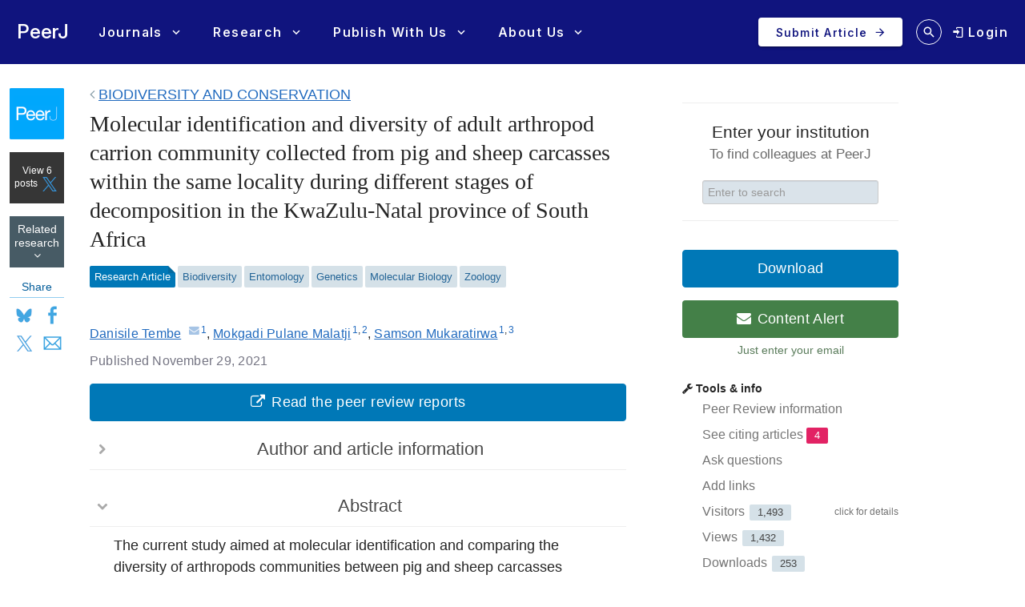

--- FILE ---
content_type: text/html; charset=UTF-8
request_url: https://peerj.com/articles/12500/
body_size: 45134
content:
<!DOCTYPE html>
<html lang="en">
<head>
    <meta charset="utf-8">
    
    <title>Molecular identification and diversity of adult arthropod carrion community collected from pig and sheep carcasses within the same locality during different stages of decomposition in the KwaZulu-Natal province of South Africa [PeerJ]</title>

    
        <link rel="dns-prefetch" href="https://d2pdyyx74uypu5.cloudfront.net/">
    <link rel="dns-prefetch" href="http://static.peerj.com/">
<link rel="dns-prefetch" href="https://doi.org">

        
            <meta name="citation_title" content="Molecular identification and diversity of adult arthropod carrion community collected from pig and sheep carcasses within the same locality during different stages of decomposition in the KwaZulu-Natal province of South Africa"><meta name="citation_date" content="2021-11-29"><meta name="citation_doi" content="10.7717/peerj.12500"><meta name="citation_language" content="en"><meta name="citation_pdf_url" content="https://peerj.com/articles/12500.pdf"><meta name="citation_fulltext_html_url" content="https://peerj.com/articles/12500"><meta name="citation_volume" content="9"><meta name="citation_firstpage" content="e12500"><meta name="citation_keywords" content="Forensic sciences; Forensic entomology; Arthropods diversity; Beetles; Flies; Cold season; Warm season"><meta name="citation_journal_title" content="PeerJ"><meta name="citation_journal_abbrev" content="PeerJ"><meta name="citation_publisher" content="PeerJ Inc."><meta name="citation_issn" content="2167-8359"><meta name="citation_author" content="Danisile Tembe"><meta name="citation_author_institution" content="School of Life Sciences, College of Agriculture, Engineering and Science, University of KwaZulu-Natal, Durban, South Africa"><meta name="citation_author_email" content="danoetembe@gmail.com"><meta name="citation_author" content="Mokgadi Pulane Malatji"><meta name="citation_author_institution" content="School of Life Sciences, College of Agriculture, Engineering and Science, University of KwaZulu-Natal, Durban, South Africa"><meta name="citation_author_institution" content="Foundational Research and Services, South African National Biodiversity Institute, Pretoria, South Africa"><meta name="citation_author" content="Samson Mukaratirwa"><meta name="citation_author_institution" content="School of Life Sciences, College of Agriculture, Engineering and Science, University of KwaZulu-Natal, Durban, South Africa"><meta name="citation_author_institution" content="One Health Center for Zoonoses and Tropical Veterinary Medicine, Ross University School of Veterinary Medicine, Basseterre, West Indies">
        <meta name="description" content="The current study aimed at molecular identification and comparing the diversity of arthropods communities between pig and sheep carcasses during the cold and warm season in KwaZulu-Natal province of South Africa. Adult arthropods found on and around the carcasses were collected using either fly traps or forceps. Molecular analyses confirmed the identification of twelve arthropod species collected from both sheep and pig carcasses during the cold season. Results showed that 11 of 12 arthropod species were common in both sheep and pig carcasses, with exception to Onthophagus vacca (Coleoptera: Scarabaeidae) (Linnaeus, 1767) and Atherigona soccata (Diptera: Muscidae) (Rondani, 1871) species which were unique to sheep and pig carcasses respectively. However, during the warm season, the sheep carcass attracted more arthropod (n = 13) species as compared to the pig carcass. The difference in the obtained arthropod was due to the presence of O. vacca which was also unique to the sheep carcass during this season. Furthermore, there was an addition of a beetle species Hycleus lunatus (Coleoptera: Meloidae) (Pallas, 1782), which was collected from both sheep and pig carcasses but unique to the warm season. The pig carcass attracted more dipteran flies during both warm (n = 1,519) and cold season (n = 779) as compared to sheep carcass during the warm (n = 511) and cold season (n = 229). In contrast, coleopterans were more abundant on the sheep carcass during the warm season (n = 391) and cold season (n = 135) as compared to the pig carcass in both warm season (n = 261) and cold season (n = 114). In overall, more flies and beetles were collected on both sheep and pig carcasses during the warm season, and this further highlight that temperature influenced the observed difference in the abundance of collected arthropod between seasons.">

        
                                                    <meta property="og:image" content="https://dfzljdn9uc3pi.cloudfront.net/2021/12500/1/fig-2-1x.jpg">
                <meta name="twitter:image" content="https://dfzljdn9uc3pi.cloudfront.net/2021/12500/1/fig-2-1x.jpg">
                    
        <meta name="twitter:card" content="summary_large_image">
        <meta name="twitter:url" content="https://peerj.com/articles/12500">
        <meta name="twitter:site" content="@thePeerJ">
        <meta name="twitter:title" content="Molecular identification and diversity of adult arthropod carrion community collected from pig and sheep carcasses within the same locality during different stages of decomposition in the KwaZulu-Natal province of South Africa">
        <meta name="twitter:description" content="The current study aimed at molecular identification and comparing the diversity of arthropods communities between pig and sheep carcasses during the cold and warm season in KwaZulu-Natal province of South Africa. Adult arthropods found on and around the carcasses were collected using either fly traps or forceps. Molecular analyses confirmed the identification of twelve arthropod species collected from both sheep and pig carcasses during the cold season. Results showed that 11 of 12 arthropod species were common in both sheep and pig carcasses, with exception to Onthophagus vacca (Coleoptera: Scarabaeidae) (Linnaeus, 1767) and Atherigona soccata (Diptera: Muscidae) (Rondani, 1871) species which were unique to sheep and pig carcasses respectively. However, during the warm season, the sheep carcass attracted more arthropod (n = 13) species as compared to the pig carcass. The difference in the obtained arthropod was due to the presence of O. vacca which was also unique to the sheep carcass during this season. Furthermore, there was an addition of a beetle species Hycleus lunatus (Coleoptera: Meloidae) (Pallas, 1782), which was collected from both sheep and pig carcasses but unique to the warm season. The pig carcass attracted more dipteran flies during both warm (n = 1,519) and cold season (n = 779) as compared to sheep carcass during the warm (n = 511) and cold season (n = 229). In contrast, coleopterans were more abundant on the sheep carcass during the warm season (n = 391) and cold season (n = 135) as compared to the pig carcass in both warm season (n = 261) and cold season (n = 114). In overall, more flies and beetles were collected on both sheep and pig carcasses during the warm season, and this further highlight that temperature influenced the observed difference in the abundance of collected arthropod between seasons.">

        <meta property="og:type" content="article">
        <meta property="og:title" content="Molecular identification and diversity of adult arthropod carrion community collected from pig and sheep carcasses within the same locality during different stages of decomposition in the KwaZulu-Natal province of South Africa">
        <meta property="og:url" content="https://peerj.com/articles/12500">
        <meta property="og:site_name" content="PeerJ">

    
    <link rel="alternate" type="application/pdf" href="/articles/12500.pdf">
    <link rel="alternate" type="application/rdf+xml" href="/articles/12500.rdf">
    <link rel="alternate" type="application/json" href="/articles/12500.json">
    <link rel="alternate" type="application/xml" href="/articles/12500.xml">
    <link rel="alternate" type="application/unixref+xml" href="/articles/12500.unixref">
    <link rel="alternate" type="application/vnd.citationstyles.csl+json" href="/articles/12500.citeproc">
    <link rel="alternate" type="application/bibjson+json" href="/articles/12500.bibjson">
    <link rel="alternate" type="text/html" href="/articles/12500.html">

    <link rel="canonical" href="https://peerj.com/articles/12500/">

    <meta name="viewport" content="width=device-width,initial-scale=1">
    <meta property="fb:app_id" content="534542813234464">

                    <style>
    .legacy-b2-wrap {
        margin: 0;
        font-family: "Helvetica Neue", Helvetica, Arial, sans-serif;
        font-size: 14px;
        line-height: 20px;
        color: #252525;
        /*background-color: #ffffff;*/
        box-sizing: unset;
    }

    .legacy-b2-wrap .activities a.article-title {
        color: #004ba4 !important;
    }

    .legacy-b2-wrap .row {
        margin: unset;
        display: inherit;
    }
</style>
    <link rel="stylesheet" href="/css/01fda25-05d946e.css" media="screen">

<!--[if lt IE 9]>
    <link rel="stylesheet" href="/assets/css/ie8.css" media="screen">
<![endif]-->

<!--[if lt IE 10]>
    <link rel="stylesheet" href="/assets/css/ie9.css" media="screen">
<![endif]-->

    <style media="screen">html, body { height: 100%; }</style>
                <link rel="stylesheet" href="https://cdn.peerj.com/3b1f719/webpack/325.3d9afb0f.css"><link rel="stylesheet" href="https://cdn.peerj.com/3b1f719/webpack/peerj-app.04f14e03.css">
    

    <link rel="stylesheet" href="/css/a0c1a2c-78a93c7.css" media="screen">

    <link rel="stylesheet" href="/css/be477b9-dfad01f.css" media="screen">
            <link rel="stylesheet" href="/css/3e4ba6d-1604405.css" media="print">
    <script src="/js/f67db00-8264f27.js"></script>
<script src="/assets/js/mixpanel.js" defer></script>

<script src="/assets/js/polyfills/includes.js"></script>
<script src="/assets/js/polyfills/startsWith.js"></script><!--[if lt IE 9]>
<script src="/assets/js/html5shiv.js"></script>

<![endif]-->

<!--[if lt IE 8]>
<script src="/assets/js/json2.js"></script>
<![endif]-->

<script>
    var PeerJ = {
        Article: {},
        User: {
            anonymous: true        },
        Publication: {},
        Production: {},
        Event: {},
        Com: {},
        Payment: {},
        Annotation: {},
        Search: {},
        Home: {},
        Subjects: {},
        Advocacy: {},
        Job: {},
        ContentAlert: {},
        Tools: {}
    };
</script>

    
<script>
    var campaign_keywords = ['utm_source', 'utm_medium', 'utm_campaign', 'utm_content', 'utm_term'];
    var kw = '';
    var lastUtms = {};
    var firstUtms = {};
    var allUtms = {};

    function campaignParams() {
        var index;
        for (index = 0; index < campaign_keywords.length; ++index) {
            kw = getQueryParam(document.URL, campaign_keywords[index]);
            if (kw.length) {
                lastUtms[campaign_keywords[index] + '-last'] = kw;
                firstUtms[campaign_keywords[index] + '-first'] = kw;
                allUtms[campaign_keywords[index] + '-all'] = kw;
            }
        }
    }

    function updatePreregCookie(preregCookie, firstUtmKey) {
        var utmVal = firstUtms[firstUtmKey];
        if (utmVal) {
            var existingPreregCampaign = $.cookie(preregCookie);
            var appendPreregCampaign;
            if (!existingPreregCampaign) {
                appendPreregCampaign = utmVal;
            } else {
                appendPreregCampaign = existingPreregCampaign + ',' + utmVal;

            }
            $.cookie(preregCookie, appendPreregCampaign, {expires: 365, path: "/"});
        }
    }

    function getQueryParam(url, param) {
        // Expects a raw URL
        param = param.replace(/[[]/, "\[").replace(/[]]/, "\]");
        var regexS = "[\?&]" + param + "=([^&#]*)",
                regex = new RegExp( regexS ),
                results = regex.exec(url);
        if (results === null || (results && typeof(results[1]) !== 'string' && results[1].length)) {
            return '';
        } else {
            return decodeURIComponent(results[1]).replace(/\W/gi, ' ');
        }
    }

    function articlePageEvent() {
        var articleContainer = $('.publication-jsondata');
        if (articleContainer.length) {
            var data = articleContainer.data('publication-meta');

            // Must be public
            if (data.publicationSubjects.length) {

                var eventName = 'Viewed-article';
                var preprint = data.preprint;
                if (preprint) {
                    eventName = 'Viewed-preprint';
                }

                data['ip-hash'] = 'e7e36736e9da99d69964633ec5048149';
                mixpanel.track(eventName, data);
            }
        }
    }

    function sectionListViewEvent() {
            }
</script>










    <script>(function(p,u,s,h,x){p.pushpad=p.pushpad||function(){(p.pushpad.q=p.pushpad.q||[]).push(arguments)};h=u.getElementsByTagName('head')[0];x=u.createElement('script');x.async=1;x.src=s;h.appendChild(x);})(window,document,'https://pushpad.xyz/pushpad.js');
            pushpad('init', 5977, {hostname: 'peerj.com'});
    </script>

    <!-- Meta Pixel Code -->
<script>
!function(f,b,e,v,n,t,s)
{if(f.fbq)return;n=f.fbq=function(){n.callMethod?
n.callMethod.apply(n,arguments):n.queue.push(arguments)};
if(!f._fbq)f._fbq=n;n.push=n;n.loaded=!0;n.version='2.0';
n.queue=[];t=b.createElement(e);t.async=!0;
t.src=v;s=b.getElementsByTagName(e)[0];
s.parentNode.insertBefore(t,s)}(window, document,'script',
'https://connect.facebook.net/en_US/fbevents.js');
fbq('init', '237989854235235');
fbq('track', 'PageView');
</script>
<noscript><img height="1" width="1" style="display:none"
src="https://www.facebook.com/tr?id=237989854235235&ev=PageView&noscript=1"
/></noscript>
<!-- End Meta Pixel Code -->    
    <link rel="search" type="application/opensearchdescription+xml" href="https://peerj.com/articles/osd.xml" title="PeerJ">

            <script>
    PeerJ.Com.GoogleTagManager = {
        init: function(){

            var tagManagerAccount = 'GTM-KGDWL2J';

                                        
            (function(w,d,s,l,i){w[l]=w[l]||[];w[l].push({'gtm.start':
                    new Date().getTime(),event:'gtm.js'});var f=d.getElementsByTagName(s)[0],
                j=d.createElement(s),dl=l!='dataLayer'?'&l='+l:'';j.async=true;j.src=
                'https://www.googletagmanager.com/gtm.js?id='+i+dl;f.parentNode.insertBefore(j,f);
            })(window,document,'script','dataLayer',tagManagerAccount);

        }
    }
</script>        


                    
    
    <script>
        // Run through cookieConsent only
        PeerJ.Com.GA = new function() {
            this.disabletracking = function() {
                window['ga-disable-' + 'UA-31208920-1'] = true;
            };

            this.runGA = function() {
                                (function (i, s, o, g, r, a, m) {
                    i['GoogleAnalyticsObject'] = r;
                    i[r] = i[r] || function () {
                        (i[r].q = i[r].q || []).push(arguments)
                    }, i[r].l = 1 * new Date();
                    a = s.createElement(o),
                        m = s.getElementsByTagName(o)[0];
                    a.async = 1;
                    a.src = g;
                    m.parentNode.insertBefore(a, m)
                })(window, document, 'script', 'https://www.google-analytics.com/analytics.js', 'ga');

                                ga('create', 'UA\u002D31208920\u002D1', 'auto');

                // Removes last octet
                ga('set', 'anonymizeIp', true);

                
                
                                                ga('set', 'dimension4', ';Biodiversity\u003BEntomology\u003BGenetics\u003BMolecular\u0020Biology\u003BZoology;');
                
                                ga('require', 'displayfeatures');

                                ga('send', 'pageview');

                                                window.setTimeout(function () {
                    ga('send', 'event', 'adjusted bounce rate', 'page visit 15 seconds or more');
                }, 15000);
                
                                
                                            }
        };
    </script>
    
    <script src="/js/8548491-475c575.js"></script>        
<link rel="apple-touch-icon" sizes="57x57" href="https://d2pdyyx74uypu5.cloudfront.net/images/favicon/peerj/apple-icon-57x57.png">
<link rel="apple-touch-icon" sizes="60x60" href="https://d2pdyyx74uypu5.cloudfront.net/images/favicon/peerj/apple-icon-60x60.png">
<link rel="apple-touch-icon" sizes="72x72" href="https://d2pdyyx74uypu5.cloudfront.net/images/favicon/peerj/apple-icon-72x72.png">
<link rel="apple-touch-icon" sizes="76x76" href="https://d2pdyyx74uypu5.cloudfront.net/images/favicon/peerj/apple-icon-76x76.png">
<link rel="apple-touch-icon" sizes="114x114" href="https://d2pdyyx74uypu5.cloudfront.net/images/favicon/peerj/apple-icon-114x114.png">
<link rel="apple-touch-icon" sizes="120x120" href="https://d2pdyyx74uypu5.cloudfront.net/images/favicon/peerj/apple-icon-120x120.png">
<link rel="apple-touch-icon" sizes="144x144" href="https://d2pdyyx74uypu5.cloudfront.net/images/favicon/peerj/apple-icon-144x144.png">
<link rel="apple-touch-icon" sizes="152x152" href="https://d2pdyyx74uypu5.cloudfront.net/images/favicon/peerj/apple-icon-152x152.png">
<link rel="apple-touch-icon" sizes="180x180" href="https://d2pdyyx74uypu5.cloudfront.net/images/favicon/peerj/apple-icon-180x180.png">
<link rel="icon" type="image/png" sizes="192x192"  href="https://d2pdyyx74uypu5.cloudfront.net/images/favicon/peerj/android-icon-192x192.png">
<link rel="shortcut icon" href="https://d2pdyyx74uypu5.cloudfront.net/images/favicon/peerj/favicon.ico">
<link rel="icon" type="image/png" sizes="32x32" href="https://d2pdyyx74uypu5.cloudfront.net/images/favicon/peerj/favicon-32x32.png">
<link rel="icon" type="image/png" sizes="96x96" href="https://d2pdyyx74uypu5.cloudfront.net/images/favicon/peerj/favicon-96x96.png">
<link rel="icon" type="image/png" sizes="16x16" href="https://d2pdyyx74uypu5.cloudfront.net/images/favicon/peerj/favicon-16x16.png">
<link rel="manifest" href="https://d2pdyyx74uypu5.cloudfront.net/images/favicon/peerj/manifest.json">
<meta name="msapplication-TileColor" content="#ffffff">
<meta name="msapplication-TileImage" content="https://d2pdyyx74uypu5.cloudfront.net/images/favicon/peerj/ms-icon-144x144.png">
<meta name="msapplication-config" content="https://d2pdyyx74uypu5.cloudfront.net/images/favicon/peerj/browserconfig.xml">
<meta name="theme-color" content="#ffffff">
        <noscript>
        <style type="text/css">
            #wrap {
                display: block;
                padding-left: 0;
                margin-top: 17px;
            }
        </style>
    </noscript>
</head>


<body         class=""
        data-mp="776a79e14e8f05a81ca92536c83f08b4"
        data-mp-debug=""
        data-controllerVars=""
        data-headerVars='null'
        data-symfony-route="publication"
        data-fixed-width="1440px"
>


<div
        class="legacy-b2-wrap"
        style="background: none"
>
    <div
            id="wrap"
            style="background: none"
                >
        
        
        <div id="nav-pad"></div>

        
        <div id="MainContent"
             class="container">

            <noscript class="js-disabled-warning">
                <div class="alert alert-danger">
                    <i class="icon icon-warning-sign"></i> Javascript is disabled in your browser. Please <a
                            href="https://www.enable-javascript.com" target="_blank">enable Javascript</a> to view
                    PeerJ.
                </div>
            </noscript>

            
    <div class="row publication-jsondata" data-publication-meta="{&quot;publicationId&quot;:&quot;12500&quot;,&quot;Article-section&quot;:&quot;Biodiversity and Conservation&quot;,&quot;journal&quot;:&quot;PeerJ&quot;,&quot;published&quot;:&quot;2021-11-29 10:58:53&quot;,&quot;preprint&quot;:false,&quot;publicationSubjects&quot;:[&quot;Biodiversity&quot;,&quot;Entomology&quot;,&quot;Genetics&quot;,&quot;Molecular Biology&quot;,&quot;Zoology&quot;],&quot;publicationInstitutions&quot;:null,&quot;publicationTop20Institution&quot;:false,&quot;publicationInstitutionPlan&quot;:false}">
        <!-- Left sidebar -->
        <div class="span1 article-sidebar">
            <div class="article-sidebar-left">
                <div class="sidebar-box sidebar-box--journal">
                    <a
                            href="/"
                            class="sidebar-box--journal-mask"
                            aria-label="link to journal landing page"
                    ></a>
                    <img src="https://d2pdyyx74uypu5.cloudfront.net/images/article/logos/article-logo-peerj.png">
                </div>

                <div id="btn-view-tweets" class="sidebar-box sidebar-box--tweet" style="display:none;">
                    <div class="text-center"><span id="tweet-count-container"></span> <img src="/assets/images/landing-pages/social/twitter-x.svg"></div>
                </div>

                <a aria-label="Link to related research" href="#related-research" class="sidebar-box sidebar-box--related text-center">
                    Related research
                    <i class="icon-angle-down"></i>
                </a>

                <!-- mobile only -->
                <div class="item-leftside-actions">
                    <div class="sidebar-box sidebar-box--action js-download-modal-trigger">Download</div>

                                                                                
                    
  
                        

<div class="sidebar-box sidebar-box--social visible-desktop">
    <div class="sidebar-box--social-title">Share</div>
    <div class="d-flex">
        <a aria-label="Share on Bluesky" class="pj-socialism bs-soc" href="https://bsky.app/intent/compose?text&#x3D;PeerJ&#x25;3Cbr&#x25;3E&#x25;3Cbr&#x25;3EMolecular&#x25;20identification&#x25;20and&#x25;20diversity&#x25;20of&#x25;20adult&#x25;20arthropod&#x25;20carrion&#x25;20community&#x25;20collected&#x25;20from&#x25;20pig&#x25;20and&#x25;20sheep&#x25;20carcasses&#x25;20within&#x25;20the&#x25;20same&#x25;20locality&#x25;20during&#x25;20different&#x25;20stages&#x25;20of&#x25;20decomposition&#x25;20in&#x25;20the&#x25;20KwaZulu-Natal&#x25;20province&#x25;20of&#x25;20South&#x25;20Africa&#x25;3Cbr&#x25;3E&#x25;3Cbr&#x25;3Ehttps&#x25;3A&#x25;2F&#x25;2Fpeerj.com&#x25;2Farticles&#x25;2F12500&#x25;2F&#x25;3Cbr&#x25;3E&#x25;3Cbr&#x25;3E&#x25;40peerj.bsky.social" target="_blank" onclick="window.open(this.href, 'popupwindow', 'width=500,height=500,scrollbars,resizable'); return false;">Bluesky</a>
        <a aria-label="Share on Facebook" class="pj-socialism fb-soc" href="http://www.facebook.com/sharer/sharer.php?u&#x3D;https&#x25;3A&#x25;2F&#x25;2Fpeerj.com&#x25;2Farticles&#x25;2F12500&#x25;2F&amp;q&#x25;5B0&#x25;5D&#x3D;PeerJ&amp;q&#x25;5B1&#x25;5D&#x3D;Molecular&#x25;20identification&#x25;20and&#x25;20diversity&#x25;20of&#x25;20adult&#x25;20arthropod&#x25;20carrion&#x25;20community&#x25;20collected&#x25;20from&#x25;20pig&#x25;20and&#x25;20sheep&#x25;20carcasses&#x25;20within&#x25;20the&#x25;20same&#x25;20locality&#x25;20during&#x25;20different&#x25;20stages&#x25;20of&#x25;20decomposition&#x25;20in&#x25;20the&#x25;20KwaZulu-Natal&#x25;20province&#x25;20of&#x25;20South&#x25;20Africa&amp;hashtag&#x3D;&#x25;23peerj" target="_blank" onclick="window.open(this.href, 'popupwindow', 'width=500,height=500,scrollbars,resizable'); return false;">Facebook</a>
        <a aria-label="Share on X (Twitter)" class="pj-socialism x-soc" href="http://x.com/share?url&#x3D;https&#x25;3A&#x25;2F&#x25;2Fpeerj.com&#x25;2Farticles&#x25;2F12500&#x25;2F&amp;via&#x3D;PeerJLife&amp;text&#x3D;Molecular&#x25;20identification&#x25;20of&#x25;20arthropods&amp;related&#x3D;" target="_blank" onclick="window.open(this.href, 'popupwindow', 'width=500,height=500,scrollbars,resizable'); return false;">X</a>
        <a aria-label="Share via Email" class="pj-socialism em-soc" href="/cdn-cgi/l/email-protection#[base64]" target="_blank" onclick="window.open(this.href, 'popupwindow', 'width=500,height=500,scrollbars,resizable'); return false;">Email</a>
    </div>
</div>

<div class="hidden-desktop sidebar-box--action-container btn-group">
    <a href="#" style="color: #7a7a7a !important;" class="sidebar-box sidebar-box--action btn-share dropdown-toggle" data-toggle="dropdown">Share</a>

    <ul class="dropdown-menu">
        <li>
            <a href="http://twitter.com/share?url&#x3D;https&#x25;3A&#x25;2F&#x25;2Fpeerj.com&#x25;2Farticles&#x25;2F12500&#x25;2F&amp;via&#x3D;PeerJLife&amp;text&#x3D;Molecular&#x25;20identification&#x25;20of&#x25;20arthropods&amp;related&#x3D;" target="_blank" onclick="window.open(this.href, 'popupwindow', 'width=500,height=500,scrollbars,resizable'); return false;">X</a>
        </li>
        <li>
            <a href="http://www.facebook.com/sharer.php?u&#x3D;https&#x25;3A&#x25;2F&#x25;2Fpeerj.com&#x25;2Farticles&#x25;2F12500&#x25;2F" target="_blank" onclick="window.open(this.href, 'popupwindow', 'width=500,height=500,scrollbars,resizable'); return false;">Facebook</a>
        </li>
        <li>
            <a href="/cdn-cgi/l/email-protection#[base64]" target="_blank" onclick="window.open(this.href, 'popupwindow', 'width=500,height=500,scrollbars,resizable'); return false;">Email</a>
        </li>
    </ul>
</div>

                                    </div>

            </div>

                            <div class="peer-reviewed visible-phone">
                    <i class="icon-ok"></i> PEER-REVIEWED
                </div>
            
        </div>

        <div id="annotations-sidebar" class="span5"></div>

        <!-- Middle col -->
        <div id="article-item-middle" class="span7"
             data-ms-type-entity="articles" data-ms-type-id="research-article" data-ms-type-text="Research-article" data-ms-type-name="Research Article">
            
            <div id="article-tweets-container">
    <div class="row-fluid article-tweets-header">
        <div class="span9">
            <h2><em>Molecular identification and diversity of adult arthropod carrion community collected from pig and sheep carcasses within the same locality during different stages of decomposition in the KwaZulu-Natal province of South Africa</em></h2>
        </div>
        <div class="span3">
                            <div class="btn btn-inverse pull-right" id="btn-view-article"><span class="icon-file"></span> View article</div>
                    </div>
    </div>

    <div class="tweet-items">
            </div>


</div>

            <div id="article-main-container" data-group="" data-groupId="" data-groupName="">
                                

                <style>
                    .editorial-article-notice {
                        color: #686868;
                        font-size: 15px;
                        padding: 12px 18px 11px;
                    }
                </style>

                
                <div class="article-section-breadcrumb">
                                            <span class="icon-angle-left"></span>
                        <span>
                            <a aria-label="Biodiversity and Conservation, section link." href="/sections/biodiversity-conservation/latest/">
                                <span class="article-section-breadcrumb-name">Biodiversity and Conservation</span>
                            </a>
                        </span>
                                    </div>


                <div class="hidden-print">
                    
                                                                                                </div>

                <!-- Main article -->
                <article itemscope="itemscope" itemtype="http://schema.org/ScholarlyArticle"><header class="article-meta front"><h1 class="article-title" itemprop="name headline">Molecular identification and diversity of adult arthropod carrion community collected from pig and sheep carcasses within the same locality during different stages of decomposition in the KwaZulu-Natal province of South Africa</h1>
<div class="article-authors">
<span class="contrib" itemscope="itemscope" itemtype="http://schema.org/Person" id="author-1" data-jats-contrib-type="author" data-jats-corresp="yes" itemprop="author"><a href="author-1" rel="author" itemprop="url"><span class="name" itemprop="name"><span class="given-names" itemprop="givenName">Danisile</span> <span class="surname" itemprop="familyName">Tembe</span></span></a><a class="corresp" href="/cdn-cgi/l/email-protection#37535659585243525a555277505a565e5b1954585a" target="_blank" title="email the corresponding author" data-toggle="tooltip" itemprop="email"><i class="icon-envelope">​</i></a><sup class="contrib-xref-group"><a class="aff xref" href="#aff-1" itemprop="affiliation" itemscope="itemscope" itemtype="http://schema.org/Organization" itemref="aff-1">1</a></sup></span>, <span class="contrib" itemscope="itemscope" itemtype="http://schema.org/Person" id="author-2" data-jats-contrib-type="author" itemprop="author"><a href="author-2" rel="author" itemprop="url"><span class="name" itemprop="name"><span class="given-names" itemprop="givenName">Mokgadi Pulane</span> <span class="surname" itemprop="familyName">Malatji</span></span></a><sup class="contrib-xref-group"><a class="aff xref" href="#aff-1" itemprop="affiliation" itemscope="itemscope" itemtype="http://schema.org/Organization" itemref="aff-1">1</a>,<a class="aff xref" href="#aff-2" itemprop="affiliation" itemscope="itemscope" itemtype="http://schema.org/Organization" itemref="aff-2">2</a></sup></span>, <span class="contrib" itemscope="itemscope" itemtype="http://schema.org/Person" id="author-3" data-jats-contrib-type="author" itemprop="author"><a href="author-3" rel="author" itemprop="url"><span class="name" itemprop="name"><span class="given-names" itemprop="givenName">Samson</span> <span class="surname" itemprop="familyName">Mukaratirwa</span></span></a><sup class="contrib-xref-group"><a class="aff xref" href="#aff-1" itemprop="affiliation" itemscope="itemscope" itemtype="http://schema.org/Organization" itemref="aff-1">1</a>,<a class="aff xref" href="#aff-3" itemprop="affiliation" itemscope="itemscope" itemtype="http://schema.org/Organization" itemref="aff-3">3</a></sup></span>
</div>
<div id="article-information">
<div class="article-notes">
<div itemscope="itemscope" itemtype="http://schema.org/Organization" id="aff-1">
<span class="article-label-container"><a class="article-label">1</a></span><span itemprop="address"><span class="institution">School of Life Sciences, College of Agriculture, Engineering and Science, University of KwaZulu-Natal</span>, <span class="addr-line">Durban</span>, <span class="country">South Africa</span></span>
</div>
<div itemscope="itemscope" itemtype="http://schema.org/Organization" id="aff-2">
<span class="article-label-container"><a class="article-label">2</a></span><span itemprop="address"><span class="institution">Foundational Research and Services, South African National Biodiversity Institute</span>, <span class="addr-line">Pretoria</span>, <span class="country">South Africa</span></span>
</div>
<div itemscope="itemscope" itemtype="http://schema.org/Organization" id="aff-3">
<span class="article-label-container"><a class="article-label">3</a></span><span itemprop="address"><span class="institution">One Health Center for Zoonoses and Tropical Veterinary Medicine, Ross University School of Veterinary Medicine</span>, <span class="addr-line">Basseterre</span>, <span class="country">West Indies</span></span>
</div>
</div>
<dl class="article-identifiers">
<dt> DOI</dt>
<dd>
<a href="https://doi.org/10.7717/peerj.12500" itemprop="sameAs">10.7717/peerj.12500</a><meta itemprop="sameAs" content="info:doi/10.7717/peerj.12500">
</dd>
</dl>
<dl class="article-dates">
<dt>Published</dt>
<dd><time itemprop="datePublished">2021-11-29</time></dd>
<dt>Accepted</dt>
<dd><time data-itemprop="dateAccepted">2021-10-26</time></dd>
<dt>Received</dt>
<dd><time itemprop="dateCreated">2021-07-06</time></dd>
</dl>
<dl class="article-editors">
<dt>Academic Editor</dt>
<dd itemprop="editor" itemscope="itemscope" itemtype="http://schema.org/Person"><a itemprop="url" href="editor-1" class="contrib" data-jats-contrib-type="editor"><span class="name" itemprop="name"><span class="given-names" itemprop="givenName">Joseph</span> <span class="surname" itemprop="familyName">Gillespie</span></span></a></dd>
</dl>
<dl class="article-subjects">
<dt>Subject Areas</dt>
<dd>
<a class="subject" itemprop="about" href="/subjects/?filter=Biodiversity">Biodiversity</a>, <a class="subject" itemprop="about" href="/subjects/?filter=Entomology">Entomology</a>, <a class="subject" itemprop="about" href="/subjects/?filter=Genetics">Genetics</a>, <a class="subject" itemprop="about" href="/subjects/?filter=Molecular%20Biology">Molecular Biology</a>, <a class="subject" itemprop="about" href="/subjects/?filter=Zoology">Zoology</a>
</dd>
<dt>Keywords</dt>
<dd>
<span class="kwd" itemprop="keywords">Forensic sciences</span>, <span class="kwd" itemprop="keywords">Forensic entomology</span>, <span class="kwd" itemprop="keywords">Arthropods diversity</span>, <span class="kwd" itemprop="keywords">Beetles</span>, <span class="kwd" itemprop="keywords">Flies</span>, <span class="kwd" itemprop="keywords">Cold season</span>, <span class="kwd" itemprop="keywords">Warm season</span>
</dd>
</dl>
<dl class="article-license">
<dt>Copyright</dt>
<dd>© <span itemprop="copyrightYear">2021</span> <span itemprop="copyrightHolder">Tembe et al.</span>
</dd>
<dt>Licence</dt>
<dd>
<span class="license-p">This is an open access article distributed under the terms of the <a class="ext-link" href="https://creativecommons.org/licenses/by/4.0/" rel="license" data-jats-ext-link-type="uri">Creative Commons Attribution License</a>, which permits unrestricted use, distribution, reproduction and adaptation in any medium and for any purpose provided that it is properly attributed. For attribution, the original author(s), title, publication source (PeerJ) and either DOI or URL of the article must be cited.</span>
</dd>
</dl>
<dl class="self-citation">
<dt>Cite this article</dt>
<dd>
<span class="self-citation-authors">Tembe D, Malatji MP, Mukaratirwa S.</span> <span class="self-citation-year">2021</span>. <span class="self-citation-title">Molecular identification and diversity of adult arthropod carrion community collected from pig and sheep carcasses within the same locality during different stages of decomposition in the KwaZulu-Natal province of South Africa</span>. <span itemprop="isPartOf" itemscope="itemscope" itemtype="http://schema.org/PublicationVolume"><span class="self-citation-journal" itemprop="isPartOf" itemscope="itemscope" itemtype="http://schema.org/Periodical"><span itemprop="name">PeerJ</span></span> <span class="self-citation-volume" itemprop="volumeNumber">9</span></span>:<span class="self-citation-elocation" itemprop="pageStart">e12500</span> <a href="https://doi.org/10.7717/peerj.12500" itemprop="url">https://doi.org/10.7717/peerj.12500</a>
</dd>
</dl>
</div>
<div>
<h2>Abstract</h2>
<div class="abstract" itemprop="description">
<p>The current study aimed at molecular identification and comparing the diversity of arthropods communities between pig and sheep carcasses during the cold and warm season in KwaZulu-Natal province of South Africa. Adult arthropods found on and around the carcasses were collected using either fly traps or forceps. Molecular analyses confirmed the identification of twelve arthropod species collected from both sheep and pig carcasses during the cold season. Results showed that 11 of 12 arthropod species were common in both sheep and pig carcasses, with exception to <i>Onthophagus vacca</i> (Coleoptera: Scarabaeidae) (Linnaeus, 1767) and <i>Atherigona soccata</i> (Diptera: Muscidae) (Rondani, 1871) species which were unique to sheep and pig carcasses respectively. However, during the warm season, the sheep carcass attracted more arthropod (<i>n</i> = 13) species as compared to the pig carcass. The difference in the obtained arthropod was due to the presence of <i>O. vacca</i> which was also unique to the sheep carcass during this season. Furthermore, there was an addition of a beetle species <i>Hycleus lunatus</i> (Coleoptera: Meloidae) (Pallas, 1782), which was collected from both sheep and pig carcasses but unique to the warm season. The pig carcass attracted more dipteran flies during both warm (<i>n</i> = 1,519) and cold season (<i>n</i> = 779) as compared to sheep carcass during the warm (<i>n</i> = 511) and cold season (<i>n</i> = 229). In contrast, coleopterans were more abundant on the sheep carcass during the warm season (<i>n</i> = 391) and cold season (<i>n</i> = 135) as compared to the pig carcass in both warm season (<i>n</i> = 261) and cold season (<i>n</i> = 114). In overall, more flies and beetles were collected on both sheep and pig carcasses during the warm season, and this further highlight that temperature influenced the observed difference in the abundance of collected arthropod between seasons.</p>
</div>
</div></header><main><div class="body" lang="en">
<section class="sec" id="intro">
<h2 class="heading">Introduction</h2>
<p id="p-1">Arthropods are some of the major contributors to the community structure and ecosystems due to their high diversities, high densities which may result from their high reproductive rates, as well as their ability to occupy several trophic categories within communities (<a class="xref xref-bibr" href="https://scholar.google.com/scholar_lookup?title=Adult%20carrion%20arthropod%20community%20in%20a%20tropical%20rainforest%20of%20Malaysia:%20analysis%20on%20three%20common%20forensic%20entomology%20animal%20models&amp;author=Azwandi&amp;publication_year=2013" title="Adult carrion arthropod community in a tropical rainforest of Malaysia: analysis on three common forensic entomology animal models" data-jats-ref-type="bibr" data-jats-rid="ref-7">Azwandi et al., 2013</a>). According to <a class="xref xref-bibr" href="https://scholar.google.com/scholar_lookup?title=General%20entomology%20and%20arthropod%20biology&amp;author=Castner&amp;publication_year=2001" title="General entomology and arthropod biology" data-jats-ref-type="bibr" data-jats-rid="ref-16">Castner (2001)</a>, insects are the largest groups of phylum Arthropoda with the most numerous and diverse species on the planet. There are four categories of insects species that can be found on a decomposing carcass: first, necrophagous species which use the carcass for feeding or oviposition, followed by the predators which are insects feeding on other insects or arthropods as a food source, the omnivores such as ants, beetles and wasps, which feed on the carcass and its colonizers, and lastly other species such as spiders, springtails, which uses the carcass to build up their environment (<a class="xref xref-bibr" href="https://scholar.google.com/scholar_lookup?title=A%20manual%20of%20forensic%20entomology&amp;author=Smith&amp;publication_year=1986" title="A manual of forensic entomology" data-jats-ref-type="bibr" data-jats-rid="ref-58">Smith, 1986</a>; <a class="xref xref-bibr" href="https://scholar.google.com/scholar_lookup?title=Estimation%20of%20postmortem%20interval%20using%20arthropod%20development%20and%20successional%20patterns&amp;author=Goff&amp;publication_year=1993" title="Estimation of postmortem interval using arthropod development and successional patterns" data-jats-ref-type="bibr" data-jats-rid="ref-26">Goff, 1993</a>; <a class="xref xref-bibr" href="https://doi.org/10.1007%2Fs00114-003-0493-5" title="Forensic entomology" data-jats-ref-type="bibr" data-jats-rid="ref-4">Amendt, Krettek &amp; Zehner, 2004</a>). The first two categories consist of flies and beetles, which are major groups of insects attracted to carrion and may provide valuable information in forensic investigations (<a class="xref xref-bibr" href="https://doi.org/10.1007%2Fs00114-003-0493-5" title="Forensic entomology" data-jats-ref-type="bibr" data-jats-rid="ref-4">Amendt, Krettek &amp; Zehner, 2004</a>; <a class="xref xref-bibr" href="https://doi.org/10.1590%2FS0085-56262008000400016" title="Insects of forensic importance from Rio Grande do Sul state in southern Brazil" data-jats-ref-type="bibr" data-jats-rid="ref-20">De Souza, Kirst &amp; Kruger, 2008</a>).</p>
<p id="p-2">According to <a class="xref xref-bibr" href="https://scholar.google.com/scholar_lookup?title=Diptera%20development:%20a%20forensic%20Science%20perspective&amp;author=Brundage&amp;publication_year=2020" title="Diptera development: a forensic Science perspective" data-jats-ref-type="bibr" data-jats-rid="ref-10">Brundage (2020)</a>, insect species with unrestricted access to the carcass arrive and colonize the carcass within few minutes of animal’s death either to feed or colonize the carcass through oviposition. <a class="xref xref-bibr" href="https://scholar.google.com/scholar_lookup?title=Insect%20succession%20on%20carrion%20and%20its%20relationship%20to%20determining%20time%20of%20death&amp;author=Anderson&amp;publication_year=2001" title="Insect succession on carrion and its relationship to determining time of death" data-jats-ref-type="bibr" data-jats-rid="ref-5">Anderson, Byrd &amp; Castner (2001)</a> reported that necrophagous insects from the families Calliphoridae and Sarcophagidae are primarily the first to colonize the body, and as the carcass decomposes, it subsequently attracts more insect species which colonizes the carcass in a sequential order until all valuable resources are depleted. Other experimental studies have shown that beetles arrive at a later stages of decomposition (<a class="xref xref-bibr" href="https://doi.org/10.1093%2Fjmedent%2F42.2.193" title="Insect succession and decomposition of Wildlife Carcasses during fall and winter in Louisiana" data-jats-ref-type="bibr" data-jats-rid="ref-66">Watson &amp; Carlton, 2005</a>; <a class="xref xref-bibr" href="https://doi.org/10.1016%2Fj.jflm.2017.08.002" title="Insect succession on pig carcasses using different exposure time-A preliminary study in Guangzhou, China" data-jats-ref-type="bibr" data-jats-rid="ref-64">Wang et al., 2017</a>; <a class="xref xref-bibr" href="https://doi.org/10.1007%2Fs00414-019-02074-5" title="Pigs vs people: the use of pigs as analogues for humans in forensic entomology and taphonomy research" data-jats-ref-type="bibr" data-jats-rid="ref-42">Matuszewski et al., 2020</a>). Although insects typically develop at a predictable rate or sequence if the environmental conditions are suitable (<a class="xref xref-bibr" href="https://scholar.google.com/scholar_lookup?title=Insect%20succession%20on%20carrion%20and%20its%20relationship%20to%20determining%20time%20of%20death&amp;author=Anderson&amp;publication_year=2001" title="Insect succession on carrion and its relationship to determining time of death" data-jats-ref-type="bibr" data-jats-rid="ref-5">Anderson, Byrd &amp; Castner, 2001</a>), their biological habits and feeding preferences differ (<a class="xref xref-bibr" href="https://doi.org/10.1016%2Fj.forsciint.2020.110275" title="Development of Necrobia rufipes (De Geer, 1775) (Coleoptera: Cleridae) under constant temperatures and its implication in forensic entomology" data-jats-ref-type="bibr" data-jats-rid="ref-28">Hu et al., 2020</a>).</p>
<p id="p-3">The pattern of insect colonization mainly depends on the habitat, seasons, bio-geoclimatic zone, microclimate and the state of decomposition of the carcass (<a class="xref xref-bibr" href="https://scholar.google.com/scholar_lookup?title=Minimum%20and%20maximum%20development%20rates%20of%20some%20forensically%20important%20Calliphoridae%20(Diptera)&amp;author=Anderson&amp;publication_year=2000" title="Minimum and maximum development rates of some forensically important Calliphoridae (Diptera)" data-jats-ref-type="bibr" data-jats-rid="ref-72">Anderson, 2000</a>; <a class="xref xref-bibr" href="https://doi.org/10.1007%2Fs00114-003-0493-5" title="Forensic entomology" data-jats-ref-type="bibr" data-jats-rid="ref-4">Amendt, Krettek &amp; Zehner, 2004</a>; <a class="xref xref-bibr" href="https://doi.org/10.4103%2F0975-1475.92154" title="The use of insects in forensic investigations: an overview on the scope of forensic entomology" data-jats-ref-type="bibr" data-jats-rid="ref-31">Joseph et al., 2011</a>), and it is predictable within these parameters. This predictable time and sequence of arrival of insect on the carcass, allows forensic entomologists to determine the period or time of colonization (TOC) estimates, and consequently the time since death, also known as postmortem interval (PMI) (<a class="xref xref-bibr" href="https://scholar.google.com/scholar_lookup?title=A%20manual%20of%20forensic%20entomology&amp;author=Smith&amp;publication_year=1986" title="A manual of forensic entomology" data-jats-ref-type="bibr" data-jats-rid="ref-58">Smith, 1986</a>; <a class="xref xref-bibr" href="https://scholar.google.com/scholar_lookup?title=Insect%20succession%20on%20carrion%20and%20its%20relationship%20to%20determining%20time%20of%20death&amp;author=Anderson&amp;publication_year=2001" title="Insect succession on carrion and its relationship to determining time of death" data-jats-ref-type="bibr" data-jats-rid="ref-5">Anderson, Byrd &amp; Castner, 2001</a>; <a class="xref xref-bibr" href="https://doi.org/10.1016%2FS0379-0738%2801%2900409-1" title="A brief history of forensic entomology" data-jats-ref-type="bibr" data-jats-rid="ref-8">Benecke, 2001</a>; <a class="xref xref-bibr" href="https://doi.org/10.1007%2Fs00414-006-0086-x" title="Best practice in forensic entomology-standards and guidelines" data-jats-ref-type="bibr" data-jats-rid="ref-2">Amendt et al., 2007</a>; <a class="xref xref-bibr" href="https://scholar.google.com/scholar_lookup?title=Diptera%20development:%20a%20forensic%20Science%20perspective&amp;author=Brundage&amp;publication_year=2020" title="Diptera development: a forensic Science perspective" data-jats-ref-type="bibr" data-jats-rid="ref-10">Brundage, 2020</a>). The insects recovered from the carcass may also be used to determine the cause and manner of death, the transfer of the body between different locations after death, presence of drugs or poisons in a decomposing body and the linking of suspects with the crime/death scene in forensic investigations (<a class="xref xref-bibr" href="https://doi.org/10.1007%2Fs00436-007-0659-8" title="Forensic entomology cases in Thailand: a review of cases from 2000 to 2006" data-jats-ref-type="bibr" data-jats-rid="ref-59">Sukontason et al., 2007</a>; <a class="xref xref-bibr" href="https://doi.org/10.1016%2Fj.forsciint.2007.10.006" title="Use of Lucilia species for forensic investigations in Southern Europe" data-jats-ref-type="bibr" data-jats-rid="ref-63">Vanin et al., 2008</a>; <a class="xref xref-bibr" href="https://doi.org/10.4103%2F0975-1475.92154" title="The use of insects in forensic investigations: an overview on the scope of forensic entomology" data-jats-ref-type="bibr" data-jats-rid="ref-31">Joseph et al., 2011</a>; <a class="xref xref-bibr" href="https://doi.org/10.1590%2FS1519-69842013000300012" title="Coleopterofauna found on fresh and frozen rabbit carcasses in Curitiba, Parana, Brazil" data-jats-ref-type="bibr" data-jats-rid="ref-46">Mise, Correa &amp; Almeida, 2013</a>). Therefore, correct identification of these arthropod species is a crucial element in forensic investigation (<a class="xref xref-bibr" href="https://doi.org/10.1603%2F0022-2585-41.1.47" title="Molecular identification of forensically important blowfly species (Diptera: Calliphoridae) in Taiwan" data-jats-ref-type="bibr" data-jats-rid="ref-18">Chen, Hung &amp; Shiao, 2004</a>).</p>
<p id="p-4">Arthropod species identification is mainly achieved through use of morphological and/or molecular techniques (<a class="xref xref-bibr" href="https://doi.org/10.1016%2Fj.forsciint.2013.02.038" title="Identification of sarcophagous Diptera species through DNA barcoding in wildlife forensics" data-jats-ref-type="bibr" data-jats-rid="ref-54">Rolo et al., 2013</a>). However, differentiation of some arthropod species especially cryptic species or larval stages using morphological approaches is still challenging (<a class="xref xref-bibr" href="https://doi.org/10.1007%2Fs00114-003-0493-5" title="Forensic entomology" data-jats-ref-type="bibr" data-jats-rid="ref-4">Amendt, Krettek &amp; Zehner, 2004</a>; <a class="xref xref-bibr" href="https://doi.org/10.1007%2Fs00414-004-0445-4" title="Genetic identification of forensically important flesh flies (Diptera: Sarcophagidae)" data-jats-ref-type="bibr" data-jats-rid="ref-70">Zehner et al., 2004</a>; <a class="xref xref-bibr" href="https://doi.org/10.1007%2Fs00436-011-2767-8" title="The use of COI barcodes for molecular identification of forensically important fly species in Germany" data-jats-ref-type="bibr" data-jats-rid="ref-9">Boehme, Amendt &amp; Zehner, 2012</a>). Additionally, genetic analysis can accurately identify different arthropod species at all developmental stages (<a class="xref xref-bibr" href="https://doi.org/10.1016%2Fj.fsigss.2011.09.081" title="Forensic entomology: molecular identification of blowfly species (Diptera: Calliphoridae) in Portugal" data-jats-ref-type="bibr" data-jats-rid="ref-51">Oliveira et al., 2011</a>; <a class="xref xref-bibr" href="https://doi.org/10.16969%2Fteb.90382" title="Application of entomology in forensic science" data-jats-ref-type="bibr" data-jats-rid="ref-35">Kokdener, 2016</a>). As a result, DNA methods have been widely used to identify arthropods species that are of importance in forensic investigations, consequently providing accurate PMI estimation (<a class="xref xref-bibr" href="https://doi.org/10.1155%2F2013%2F538051" title="Using the developmental gene bicoid to identify species of forensically important blowflies (Diptera: Calliphoridae)" data-jats-ref-type="bibr" data-jats-rid="ref-52">Park et al., 2013</a>).</p>
<p id="p-5">Previous research has illustrated the difference in arthropod species attracted by different animal models worldwide (<a class="xref xref-bibr" href="https://scholar.google.com/scholar_lookup?title=Adult%20carrion%20arthropod%20community%20in%20a%20tropical%20rainforest%20of%20Malaysia:%20analysis%20on%20three%20common%20forensic%20entomology%20animal%20models&amp;author=Azwandi&amp;publication_year=2013" title="Adult carrion arthropod community in a tropical rainforest of Malaysia: analysis on three common forensic entomology animal models" data-jats-ref-type="bibr" data-jats-rid="ref-7">Azwandi et al., 2013</a>) ranging from pigs (<a class="xref xref-bibr" href="https://doi.org/10.1016%2FS0379-0738%2801%2900422-4" title="A preliminary study of forensic entomology in Medellin, Colombia" data-jats-ref-type="bibr" data-jats-rid="ref-68">Wolff et al., 2001</a>; <a class="xref xref-bibr" href="https://doi.org/10.1080%2F00085030.2011.10768149" title="The influence of wounds, severe trauma, and clothing, on carcass decomposition and arthropod succession in South Africa" data-jats-ref-type="bibr" data-jats-rid="ref-32">Kelly, Van der Linde &amp; Anderson, 2011</a>; <a class="xref xref-bibr" href="https://scholar.google.com/scholar_lookup?title=Insect%20Larvae%20recovered%20from%20Decomposing%20Pig%20Carrions%20in%20Okija,%20Anambra%20State,%20Nigeria&amp;author=Abajue&amp;publication_year=2017" title="Insect Larvae recovered from Decomposing Pig Carrions in Okija, Anambra State, Nigeria" data-jats-ref-type="bibr" data-jats-rid="ref-1">Abajue, Ewuim &amp; Akunne, 2017</a>; <a class="xref xref-bibr" href="https://doi.org/10.13140%2FRG.2.2.25809.15204" title="Insects’ succession on the decomposing pig carrion during the wet season at the college of education, Delta state, Nigeria" data-jats-ref-type="bibr" data-jats-rid="ref-49">Odo &amp; Ilobo, 2020a</a>), rabbits (<a class="xref xref-bibr" href="https://doi.org/10.1590%2FS0085-56262008000400016" title="Insects of forensic importance from Rio Grande do Sul state in southern Brazil" data-jats-ref-type="bibr" data-jats-rid="ref-20">De Souza, Kirst &amp; Kruger, 2008</a>; <a class="xref xref-bibr" href="https://doi.org/10.1111%2Fj.1744-7917.2009.01277.x" title="Seasonality of insect succession on exposed rabbit carrion in Guangzhou, China" data-jats-ref-type="bibr" data-jats-rid="ref-55">Shi et al., 2009</a>; <a class="xref xref-bibr" href="https://doi.org/10.12980%2FAPJTB.4.2014C1031" title="An initial study of insect succession on decomposing rabbit carrions in Harare, Zimbabwe" data-jats-ref-type="bibr" data-jats-rid="ref-73">Mabika, Masendu &amp; Mawera, 2014</a>; <a class="xref xref-bibr" href="https://scholar.google.com/scholar_lookup?title=A%20wet%20season%20study%20of%20insects%E2%80%99%20community%20and%20putrefying%20manner%20of%20rabbit%20(Oryctolagus%20cuniculus)%20carcasses%20at%20the%20college%20of%20education,%20Warri,%20Delta%20state,%20Nigeria&amp;author=Odo&amp;publication_year=2020b" title="A wet season study of insects’ community and putrefying manner of rabbit (Oryctolagus cuniculus) carcasses at the college of education, Warri, Delta state, Nigeria" data-jats-ref-type="bibr" data-jats-rid="ref-50">Odo &amp; Ilobo, 2020b</a>), elephants (<a class="xref xref-bibr" href="https://doi.org/10.1016%2FS0140-1963%2818%2931756-7" title="The decomposition of elephant carcasses in the Tsavo (East) National Park, Kenya" data-jats-ref-type="bibr" data-jats-rid="ref-19">Coe, 1978</a>) and rats (<a class="xref xref-bibr" href="https://doi.org/10.1590%2FS0074-02761997000200023" title="A preleminary analysis of insects of medico-legal importance in Curitiba, State of Parana" data-jats-ref-type="bibr" data-jats-rid="ref-47">Moura, Carvalho &amp; Monteiro-Filho, 1997</a>; <a class="xref xref-bibr" href="https://doi.org/10.1016%2Fj.apsoil.2008.03.010" title="Temperature affects microbial decomposition of cadavers (Rattus rattus) in contrasting soils" data-jats-ref-type="bibr" data-jats-rid="ref-15">Carter, Yellowlees &amp; Tibbett, 2008</a>; <a class="xref xref-bibr" href="https://doi.org/10.1186%2Fs41935-019-0124-8" title="Insect succession on carrion in Fars Province, southwestern Iran" data-jats-ref-type="bibr" data-jats-rid="ref-33">Keshavarzi et al., 2019</a>), however, limited studies have compared the assemblage and diversity of arthropod communities between different animal models (<a class="xref xref-bibr" href="https://doi.org/10.1603%2F0022-2585-40.3.338" title="Spring succession of necrophilous insect on wildlife carcasses in Louisiana" data-jats-ref-type="bibr" data-jats-rid="ref-65">Watson &amp; Carlton, 2003</a>, <a class="xref xref-bibr" href="https://doi.org/10.1093%2Fjmedent%2F42.2.193" title="Insect succession and decomposition of Wildlife Carcasses during fall and winter in Louisiana" data-jats-ref-type="bibr" data-jats-rid="ref-66">2005</a>; <a class="xref xref-bibr" href="https://doi.org/10.1111%2Fj.1556-4029.2009.01206.x" title="Debugging decomposition data-comparative taphonomic studies and the influence of insect and carcass size on decomposition rate" data-jats-ref-type="bibr" data-jats-rid="ref-56">Simmons, Adlam &amp; Moffatt, 2010</a>; <a class="xref xref-bibr" href="https://scholar.google.com/scholar_lookup?title=Adult%20carrion%20arthropod%20community%20in%20a%20tropical%20rainforest%20of%20Malaysia:%20analysis%20on%20three%20common%20forensic%20entomology%20animal%20models&amp;author=Azwandi&amp;publication_year=2013" title="Adult carrion arthropod community in a tropical rainforest of Malaysia: analysis on three common forensic entomology animal models" data-jats-ref-type="bibr" data-jats-rid="ref-7">Azwandi et al., 2013</a>). Given the high rate of veterinary legal cases involving illegally killing or poaching of wildlife, this study aimed at identifying and comparing the diversity of arthropod communities between two animal models (pig and sheep) during different seasons in KwaZulu-Natal province of South Africa. This data will contribute to the existing carrion entomological database which can be used to solve local cases of suspicious wildlife death, illegally killing or poaching of wildlife in South Africa.</p>
</section>
<section class="sec" id="materials|methods">
<h2 class="heading">Materials and Methods</h2>
<section class="sec">
<h3 class="heading">Ethics statement</h3>
<p id="p-6">This study contained animal subjects and complied with relevant ethical standards and was approved by the Animal Research Ethics Committee of the University of KwaZulu-Natal (AREC/048/018D) according to the South African national guidelines on animal care, handling and use in biomedical research.</p>
</section>
<section class="sec">
<h3 class="heading">Study location</h3>
<p id="p-7">Experimental trials were conducted at Ukulinga Research and Training farm located at the University of KwaZulu-Natal, Pietermaritzburg Campus, South Africa (<a class="xref xref-fig" href="#fig-1" data-jats-ref-type="fig" data-jats-rid="fig-1">Fig. 1</a>). The study location is characterised by warm to hot summer, and mild winter temperatures which are usually accompanied by occasional frost (<a class="xref xref-bibr" href="https://doi.org/10.17159%2Fsajs.2017%2F20160277" title="Potential of interval partial least square regression in estimating leaf area index" data-jats-ref-type="bibr" data-jats-rid="ref-34">Kiala, Odindi &amp; Mutanga, 2017</a>). The area receives rainfall for approximately 106 days per year, with an average annual precipitation of 680 mm (<a class="xref xref-bibr" href="https://doi.org/10.17159%2Fsajs.2017%2F20160277" title="Potential of interval partial least square regression in estimating leaf area index" data-jats-ref-type="bibr" data-jats-rid="ref-34">Kiala, Odindi &amp; Mutanga, 2017</a>). The ecosystem of the farm is typically herbaceous due to long-term burning and it falls under the Southern Tall Grassveld (<a class="xref xref-bibr" href="https://doi.org/10.1016%2Fj.geoderma.2003.10.004" title="Frequent fires intensify soil crusting: physicochemical feedback in the pedoderm of long-term burn experiments in South Africa" data-jats-ref-type="bibr" data-jats-rid="ref-45">Mills &amp; Fey, 2004</a>; <a class="xref xref-bibr" href="https://doi.org/10.17159%2Fsajs.2017%2F20160277" title="Potential of interval partial least square regression in estimating leaf area index" data-jats-ref-type="bibr" data-jats-rid="ref-34">Kiala, Odindi &amp; Mutanga, 2017</a>). Experiments were performed during the cold season (June–August 2019) and warm season (November 2019–January 2020) with measured temperature ranging between 18–19 °C and 21–23 °C respectively (<a class="xref xref-bibr" href="https://doi.org/10.1093%2Fjme%2Ftjab099" title="Insect succession and decomposition pattern on pig (Sus scrofa domesticus) carrion during warm and cold seasons in KwaZulu-Natal Province of South Africa" data-jats-ref-type="bibr" data-jats-rid="ref-62">Tembe &amp; Mukaratirwa, 2021</a>).</p>
<figure class="fig" itemprop="image" itemscope="itemscope" itemtype="https://schema.org/ImageObject" id="fig-1"><div class="image-container"><a href="https://dfzljdn9uc3pi.cloudfront.net/2021/12500/1/fig-1-2x.jpg" title="View the full image" class="fresco" data-fresco-caption="Figure 1: Map showing the study location in the KwaZulu-Natal province of South Africa (Tembe &amp; Mukaratirwa, 2021)." data-fresco-group="figure" data-fresco-options="fit: 'width', ui: 'outside', thumbnails: false, loop: true, position: true, overflow: true, preload: false"><img class="graphic" src="https://dfzljdn9uc3pi.cloudfront.net/2021/12500/1/fig-1-1x.jpg" itemprop="contentUrl" sizes="(min-width: 1200px) 581px, (max-width: 1199px) and (min-width: 980px) 462px, (max-width: 979px) and (min-width: 768px) 347px, (max-width: 767px) calc(100vw - 50px)" srcset="https://dfzljdn9uc3pi.cloudfront.net/2021/12500/1/fig-1-2x.jpg 1200w, https://dfzljdn9uc3pi.cloudfront.net/2021/12500/1/fig-1-1x.jpg 600w, https://dfzljdn9uc3pi.cloudfront.net/2021/12500/1/fig-1-small.jpg 355w" data-image-id="fig-1" alt="Map showing the study location in the KwaZulu-Natal province of South Africa (Tembe &amp; Mukaratirwa, 2021)." data-full="https://dfzljdn9uc3pi.cloudfront.net/2021/12500/1/fig-1-full.png" data-thumb="https://dfzljdn9uc3pi.cloudfront.net/2021/12500/1/fig-1-thumb.jpg" data-original="https://dfzljdn9uc3pi.cloudfront.net/2021/12500/1/fig-1.png" data-image-type="figure" data-jats-mimetype="image" data-jats-mime-subtype="png" width="599" height="428"></a></div>
<figcaption itemprop="description">
<h4 class="heading">
<span class="caption-label">Figure 1: </span>Map showing the study location in the KwaZulu-Natal province of South Africa (<a class="xref xref-bibr" href="https://doi.org/10.1093%2Fjme%2Ftjab099" title="Insect succession and decomposition pattern on pig (Sus scrofa domesticus) carrion during warm and cold seasons in KwaZulu-Natal Province of South Africa" data-jats-ref-type="bibr" data-jats-rid="ref-62">Tembe &amp; Mukaratirwa, 2021</a>).</h4>
<div class="figcaption-footer">
<div class="article-image-download"><a href="https://dfzljdn9uc3pi.cloudfront.net/2021/12500/1/fig-1-full.png" class="btn btn-mini" download="peerj-12500-fig-1.png" itemprop="url"><i class="icon-large icon-picture"> </i> Download full-size image</a></div>
<div class="object-id article-component-doi">DOI: <a href="https://doi.org/10.7717/peerj.12500/fig-1" data-toggle="tooltip" title="Cite this object using this DOI">10.7717/peerj.12500/fig-1</a>
</div>
</div></figcaption></figure>
</section>
<section class="sec">
<h3 class="heading">Study animals and sampling procedure</h3>
<p id="p-8">Two medium-sized healthy Merino sheep (<i>Ovis aries</i>) were donated by the University of KwaZulu-Natal Ukulinga Research and Training Farm and two pigs (<i>Sus scrofa domesticus</i>) were donated by Hmb School Trust piggery in Greytown, South Africa.</p>
<p id="p-9">One pig and one sheep were used for the study in each season (cold and warm season). On day one of the study, experimental sheep were humanely killed by a stab in the heart after pre-slaughter stunning with a non-penetrating captive bolt and the donated fresh pig carcasses which died from sudden death with no signs of infection was immediately wounded by knife around the neck to mimic the case of illegally killed animal and placed in separate metal cages (100 cm × 100 cm × 100 cm) which were 200 m apart to minimize crossover of insects between carcasses. To prevent scavenging by predators including rats and other small vertebrates, cages were covered with mesh wire which still allowed free access of insects. Fly traps were hung on the cages to collect adult arthropods. Additional arthropods which were found on or around the carcasses were collected using forceps. Collection of arthropods were done for a period of two hours (9:00–11:00 am) daily. Arthropods were preserved in 70% ethanol prior transportation to the laboratory for morphological and molecular identification.</p>
</section>
<section class="sec">
<h3 class="heading">Morphological identification</h3>
<p id="p-10">Adult arthropods were cleaned by soaking them in distilled water for 10–15 min and air dried (<a class="xref xref-bibr" href="https://doi.org/10.1093%2Fjme%2Ftjab099" title="Insect succession and decomposition pattern on pig (Sus scrofa domesticus) carrion during warm and cold seasons in KwaZulu-Natal Province of South Africa" data-jats-ref-type="bibr" data-jats-rid="ref-62">Tembe &amp; Mukaratirwa, 2021</a>). After drying, they were identified under a stereo microscope using identification keys based on body parts of the adult arthropods (<a class="xref xref-bibr" href="https://scholar.google.com/scholar_lookup?title=Insect%20of%20forensic%20importance&amp;author=Byrd&amp;publication_year=2001" title="Insect of forensic importance" data-jats-ref-type="bibr" data-jats-rid="ref-12">Byrd &amp; Castner, 2001</a>; <a class="xref xref-bibr" href="https://scholar.google.com/scholar_lookup?title=Forensic%20entomology:%20the%20influence%20of%20the%20burning%20of%20a%20body%20on%20insect%20succession%20and%20calculation%20of%20the%20postmortem%20interval&amp;author=Kolver&amp;publication_year=2009" title="Forensic entomology: the influence of the burning of a body on insect succession and calculation of the postmortem interval" data-jats-ref-type="bibr" data-jats-rid="ref-36">Kolver, 2009</a>; <a class="xref xref-bibr" href="https://scholar.google.com/scholar_lookup?title=Role%20of%20housefly%20(Musca%20domestica,%20Diptera;%20Muscidae)%20as%20a%20disease%20vector;%20a%20review&amp;author=Iqbal&amp;publication_year=2014" title="Role of housefly (Musca domestica, Diptera; Muscidae) as a disease vector; a review" data-jats-ref-type="bibr" data-jats-rid="ref-30">Iqbal et al., 2014</a>; <a class="xref xref-bibr" href="https://doi.org/10.1007%2Fs00414-017-1654-y" title="Species identification of adult African blowflies (Diptera: Calliphoridae) of forensic importance" data-jats-ref-type="bibr" data-jats-rid="ref-39">Lutz et al., 2018</a>; <a class="xref xref-bibr" href="https://doi.org/10.1080%2F13683500.2017.1343807" title="The impact of rhino poaching on tourist experiences and future visitation to National Parks in South Africa" data-jats-ref-type="bibr" data-jats-rid="ref-74">Lubbe et al., 2019</a>; <a class="xref xref-bibr" href="https://bugguide.net/index.php?q=search&amp;keys=Coleoptera&amp;search=Search" title="Identification, images and information for insects, spiders and their kin for the United States and Canada" data-jats-ref-type="bibr" data-jats-rid="ref-11">BugGuide, 2020</a>).</p>
</section>
<section class="sec">
<h3 class="heading">DNA extraction and amplification</h3>
<p id="p-11">Specimens were grouped into different genus based on the morphological identification. From each taxon two to four representative specimens were selected for confirmation of species using molecular techniques. Two or three legs (depending on size) of each dipteran fly specimens were collected carefully dissected out from the whole specimen and DNA was extracted using Genomic DNA™ Tissue Mini-Prep Kit (Zymo Research Cooperation) according to the manufacturer’s instructions. DNA were amplified using the universal mitochondrial primers LCO1490 (5′-GGTCAACAAATCATAAAGATATTGG-3′) and HCO2198 (5′-TAAACTTCAGGGTGACCAAAAAATCA-3′) (<a class="xref xref-bibr" href="https://scholar.google.com/scholar_lookup?title=DNA%20primers%20for%20amplification%20of%20mitochondrial%20cytochrome%20c%20oxidase%20subunit%20I%20from%20diverse%20metazoan%20invertebrates&amp;author=Folmer&amp;publication_year=1994" title="DNA primers for amplification of mitochondrial cytochrome c oxidase subunit I from diverse metazoan invertebrates" data-jats-ref-type="bibr" data-jats-rid="ref-24">Folmer et al., 1994</a>). PCR reactions were performed in a final volume of 25 μl containing the following PCR mixture: 2 μl of each primer (10 μM), 12.5 μl PCR Master Mix (2X) (Thermo Scientific), 4.5 μl sterile water and 4 μl of genomic DNA extract. Amplification was performed under thermal conditions: 95 °C for 7 min, followed by 35 cycles of (60 s at 95 °C, 60 s at 55 °C, 60 s at 72 °C) and final extension for 7 min at 72 °C.</p>
<p id="p-12">For the coleopteran species, a separate PCR was performed to amplify the mitochondrial primers (F: 5′-CAGATCGAAATTTAAATACTTC-3′ and R: 5′-GTATCAACATCTATTCCTAC-3′) (<a class="xref xref-bibr" href="https://scholar.google.com/scholar_lookup?title=Molecular%20identification%20of%20forensically%20significant%20beetles%20(Coleoptera)%20in%20China%20based%20on%20COI%20gene&amp;author=Zhuang&amp;publication_year=2011" title="Molecular identification of forensically significant beetles (Coleoptera) in China based on COI gene" data-jats-ref-type="bibr" data-jats-rid="ref-71">Zhuang et al., 2011</a>). PCR amplification was performed in a 25 µL reaction volume, each containing 5 µL of genomic DNA, 12.5 µL PCR Master Mix (2X) (Thermo Scientific), 2 µL (10 µM) of each primer and 3.5 µL sterile water under the thermal cycling conditions: 94 °C for 3 min, followed by 35 cycles of (94 °C for 30 s, 30 s at 50 °C, 30 s at 72 °C) and lastly final extension for 5 min at 72 °C. Fragments were separated by electrophoresis in 1% agarose gel stained with ethidium bromide, at 80V for 1 hour and amplifications were detected at 710 bp and 272 bp for the flies and beetles respectively. Amplicons were sent to Inqaba biotech industries (Pty) Ltd. (Pretoria, South Africa) for Sanger sequencing.</p>
</section>
<section class="sec">
<h3 class="heading">Sequence and phylogenetic analysis</h3>
<p id="p-13">Sequences were assembled and manually edited using Bio Edit (<a class="xref xref-bibr" href="https://scholar.google.com/scholar_lookup?title=BioEdit:%20a%20user-friendly%20biological%20sequence%20alignment%20editor%20and%20analysis%20program%20for%20Windows%2095/98/NT&amp;author=Hall&amp;publication_year=1999" title="BioEdit: a user-friendly biological sequence alignment editor and analysis program for Windows 95/98/NT" data-jats-ref-type="bibr" data-jats-rid="ref-27">Hall, 1999</a>). Basic local alignment search tool (BLAST) of the NCBI (National Centre of biotechnology) was used to identify the closest matches available on the database. Sequences were aligned with the homologous sequences obtained from the GenBank databased using the MUSCLE option of MEGA 7 (<a class="xref xref-bibr" href="https://doi.org/10.1093%2Fmolbev%2Fmsw054" title="MEGA: molecular evolutionary genetics analysis version7.0 for bigger datasets" data-jats-ref-type="bibr" data-jats-rid="ref-38">Kumar, Stecher &amp; Tamura, 2016</a>). The sequences were trimmed to a common nucleotide length of 420 for the flies and 220 for beetles. The jModeltest (<a class="xref xref-bibr" href="https://doi.org/10.1093%2Fmolbev%2Fmsn083" title="jModelTest: phylogenetic model averaging" data-jats-ref-type="bibr" data-jats-rid="ref-53">Posada, 2008</a>) was used to determine the best model of nucleotide substitution to use in neighbor-joining, maximum likelihood and Bayesian inference analyses. The GTR+G model was selected for the datasets. To determine the evolutionary relationships between the arthropods, the Neighbor-joining (NJ) and maximum likelihood (ML) phylogeny trees were generated using PAUP*4.0 (<a class="xref xref-bibr" href="https://scholar.google.com/scholar_lookup?title=Paup*:%20Phylogenetic%20analysis%20using%20parsimony%20(*and%20other%20methods),%20version%204.0b10&amp;author=Swofford&amp;publication_year=2002" title="Paup*: Phylogenetic analysis using parsimony (*and other methods), version 4.0b10" data-jats-ref-type="bibr" data-jats-rid="ref-60">Swofford, 2002</a>), and the nodal support values were estimated using 1,000 bootstrap pseudo-replicated. Bayesian analyses were run using four Markov chains on MrBayes 3.1.2 (<a class="xref xref-bibr" href="https://scholar.google.com/scholar_lookup?title=MRBAYES:%20Bayesian%20inference%20of%20phylogenetic%20trees&amp;author=Huelsenbeck&amp;publication_year=2001" title="MRBAYES: Bayesian inference of phylogenetic trees" data-jats-ref-type="bibr" data-jats-rid="ref-29">Huelsenbeck &amp; Ronquist, 2001</a>), sampling every 100 generations for 5 million generations or until the standard deviation of the split frequencies was less than 0.01. The first 500,000 trees were discarded as burn-in. The Bayesian inference phylograms were generated with 50% majority-rule consensus and the nodal support indicated as posterior probabilities.</p>
</section>
<section class="sec">
<h3 class="heading">Statistical analysis</h3>
<p id="p-14">Chi-square test was used to test the influence of season on the abundance of carrion-associated arthropods groups using GraphPad. The difference was considered statistically significant if the <i>p</i>-value was <i>p</i> ≤ 0.05.</p>
</section>
</section>
<section class="sec" id="results">
<h2 class="heading">Results</h2>
<section class="sec">
<h3 class="heading">Morphological identification of arthropod species</h3>
<p id="p-15">Morphological identification based on the identification key described by (<a class="xref xref-bibr" href="https://doi.org/10.1111%2Fj.1365-2915.2008.00765.x" title="Flies in the ointment: a morphological and molecular comparison of Lucilia cuprina and Lucilia sericata (Diptera: Calliphoridae) in South Africa" data-jats-ref-type="bibr" data-jats-rid="ref-75">Tourle, Downie &amp; Villet, 2009</a>; <a class="xref xref-bibr" href="https://scholar.google.com/scholar_lookup?title=Role%20of%20housefly%20(Musca%20domestica,%20Diptera;%20Muscidae)%20as%20a%20disease%20vector;%20a%20review&amp;author=Iqbal&amp;publication_year=2014" title="Role of housefly (Musca domestica, Diptera; Muscidae) as a disease vector; a review" data-jats-ref-type="bibr" data-jats-rid="ref-30">Iqbal et al., 2014</a>; <a class="xref xref-bibr" href="https://doi.org/10.1007%2Fs00414-017-1654-y" title="Species identification of adult African blowflies (Diptera: Calliphoridae) of forensic importance" data-jats-ref-type="bibr" data-jats-rid="ref-39">Lutz et al., 2018</a>) classified collected dipteran flies into five genera; <i>Chrysomya</i>, <i>Lucilia</i>, <i>Musca</i>, <i>Sarcophaga</i> and one unidentified genus, and five Coleoptera families (Cleridae, Dermestidae, Silphidae, Scarabaeidae and Meloidae) (<a class="xref xref-bibr" href="https://doi.org/10.4001%2F003.029.0000" title="An exploratory study of beetles and flies of forensic importance on sheep carrion in KwaZulu-Natal province of South Africa" data-jats-ref-type="bibr" data-jats-rid="ref-61">Tembe, Malatji &amp; Mukaratirwa, 2021</a>; <a class="xref xref-bibr" href="https://doi.org/10.1093%2Fjme%2Ftjab099" title="Insect succession and decomposition pattern on pig (Sus scrofa domesticus) carrion during warm and cold seasons in KwaZulu-Natal Province of South Africa" data-jats-ref-type="bibr" data-jats-rid="ref-62">Tembe &amp; Mukaratirwa, 2021</a>).</p>
</section>
<section class="sec">
<h3 class="heading">Molecular identification of arthropod species</h3>
<p id="p-16">Sequence analysis of the arthropods based on the mitochondrial gene confirmed morphological identification of the following blow fly species from the genera <i>Chrysomya Ch. marginalis</i> (Diptera: Calliphoridae) (Wiedemann, 1830); <i>Ch. putoria</i> (Diptera: Calliphoridae) (Wiedemann, 1880), <i>Ch. albiceps</i> (Diptera: Calliphoridae) (Wiedemann, 1819), <i>Ch. chloropyga</i> (Diptera: Calliphoridae) (Wiedemann, 1818), <i>Lucilia</i> (<i>L. cuprina</i>) (Diptera: Calliphoridae) (Wiedemann, 1830), <i>Musca</i> (<i>M. domestica</i>) (Diptera: Calliphoridae) (Walker, 1849). Molecular analysis further identified <i>Sarcophaga</i> and one unidentified genera up to species level (<a class="xref xref-fig" href="#fig-2" data-jats-ref-type="fig" data-jats-rid="fig-2">Fig. 2</a>). Blast search showed that <i>Chrysomya</i> isolates from our study showed homologies of 100% with <i>Ch. marginalis</i> GenBank isolates (<a class="uri" href="http://www.ncbi.nlm.nih.gov/nuccore/AB112862">AB112862</a>–South Africa, <a class="uri" href="http://www.ncbi.nlm.nih.gov/nuccore/KM434354">KM434354</a>–Egypt), <i>Ch. putoria</i>, <i>Ch. albiceps</i> (<a class="uri" href="http://www.ncbi.nlm.nih.gov/nuccore/JQ246661">JQ246661</a> and <a class="uri" href="http://www.ncbi.nlm.nih.gov/nuccore/EU418540">EU418540</a>–South Africa) and <i>Ch. chloropyga</i> (<a class="uri" href="http://www.ncbi.nlm.nih.gov/nuccore/KF919011">KF919011</a>–France, <a class="uri" href="http://www.ncbi.nlm.nih.gov/nuccore/KM407601">KM407601</a>–Egypt). The sequences of isolates from our study were deposited in the GenBank under the accession numbers <a class="uri" href="http://www.ncbi.nlm.nih.gov/nuccore/MZ476261">MZ476261</a>–<a class="uri" href="http://www.ncbi.nlm.nih.gov/nuccore/MZ476266">MZ476266</a>, and <a class="uri" href="http://www.ncbi.nlm.nih.gov/nuccore/MZ476272">MZ476272</a>–<a class="uri" href="http://www.ncbi.nlm.nih.gov/nuccore/MZ476274">MZ476274</a>. <i>Lucilia cuprina</i> isolate (<a class="uri" href="http://www.ncbi.nlm.nih.gov/nuccore/MZ476269">MZ476269</a>) showed a homology of 99–100% with <a class="uri" href="http://www.ncbi.nlm.nih.gov/nuccore/AB112852">AB112852</a>–Australia and <a class="uri" href="http://www.ncbi.nlm.nih.gov/nuccore/FR719165">FR719165</a>–Kenya, with <i>M. domestica</i> (<a class="uri" href="http://www.ncbi.nlm.nih.gov/nuccore/MZ476267">MZ476267</a>) showing a homology of 99–100% to Brazilian isolate (<a class="uri" href="http://www.ncbi.nlm.nih.gov/nuccore/AY526196">AY526196</a>) and South Korean (<a class="uri" href="http://www.ncbi.nlm.nih.gov/nuccore/JX861433">JX861433</a>) respectively. The genera which was unidentified morphologically was identified as <i>Atherigona soccata</i> (<a class="uri" href="http://www.ncbi.nlm.nih.gov/nuccore/MH743227">MH743227</a>, India), identity supported by a homology of 98%, and the specimen sequences were deposited under the accession number <a class="uri" href="http://www.ncbi.nlm.nih.gov/nuccore/MZ476268">MZ476268</a>. The <i>Sarcophaga</i> isolates (<a class="uri" href="http://www.ncbi.nlm.nih.gov/nuccore/MZ476270">MZ476270</a>–<a class="uri" href="http://www.ncbi.nlm.nih.gov/nuccore/MZ476271">MZ476271</a>) identified as <i>S. calicifera</i> with a 99% homology to a GenBank isolate from Burundi (<a class="uri" href="http://www.ncbi.nlm.nih.gov/nuccore/KU746555">KU746555</a>).</p>
<figure class="fig" itemprop="image" itemscope="itemscope" itemtype="https://schema.org/ImageObject" id="fig-2"><div class="image-container"><a href="https://dfzljdn9uc3pi.cloudfront.net/2021/12500/1/fig-2-2x.jpg" title="View the full image" class="fresco" data-fresco-caption="Figure 2: Tree based on the mitochondrial Cytochrome oxidase subunit one region illustrating relationships between experimental Diptera isolates collected from sheep and pig carcasses, and the close matches downloaded from the NCBI GenBank and outgroups. The sample ID alphabets represents: P-pig, S-sheep, F-fresh, B-bloated and AD-advanced stages. Support values indicated at the nodes are, in order: neighbor joining bootstrap value, maximum likelihood bootstrap value, Bayesian inference posterior probability." data-fresco-group="figure" data-fresco-options="fit: 'width', ui: 'outside', thumbnails: false, loop: true, position: true, overflow: true, preload: false"><img class="graphic" src="https://dfzljdn9uc3pi.cloudfront.net/2021/12500/1/fig-2-1x.jpg" itemprop="contentUrl" sizes="(min-width: 1200px) 581px, (max-width: 1199px) and (min-width: 980px) 462px, (max-width: 979px) and (min-width: 768px) 347px, (max-width: 767px) calc(100vw - 50px)" srcset="https://dfzljdn9uc3pi.cloudfront.net/2021/12500/1/fig-2-2x.jpg 1200w, https://dfzljdn9uc3pi.cloudfront.net/2021/12500/1/fig-2-1x.jpg 600w, https://dfzljdn9uc3pi.cloudfront.net/2021/12500/1/fig-2-small.jpg 355w" data-image-id="fig-2" alt="Tree based on the mitochondrial Cytochrome oxidase subunit one region illustrating relationships between experimental Diptera isolates collected from sheep and pig carcasses, and the close matches downloaded from the NCBI GenBank and outgroups. The sample ID alphabets represents: P-pig, S-sheep, F-fresh, B-bloated and AD-advanced stages. Support values indicated at the nodes are, in order: neighbor joining bootstrap value, maximum likelihood bootstrap value, Bayesian inference posterior probability." data-full="https://dfzljdn9uc3pi.cloudfront.net/2021/12500/1/fig-2-full.png" data-thumb="https://dfzljdn9uc3pi.cloudfront.net/2021/12500/1/fig-2-thumb.jpg" data-original="https://dfzljdn9uc3pi.cloudfront.net/2021/12500/1/fig-2.png" data-image-type="figure" data-jats-mimetype="image" data-jats-mime-subtype="png" width="528" height="600"></a></div>
<figcaption itemprop="description">
<h4 class="heading">
<span class="caption-label">Figure 2: </span>Tree based on the mitochondrial Cytochrome oxidase subunit one region illustrating relationships between experimental Diptera isolates collected from sheep and pig carcasses, and the close matches downloaded from the NCBI GenBank and outgroups. The sample ID alphabets represents: P-pig, S-sheep, F-fresh, B-bloated and AD-advanced stages. Support values indicated at the nodes are, in order: neighbor joining bootstrap value, maximum likelihood bootstrap value, Bayesian inference posterior probability.</h4>
<div class="figcaption-footer">
<div class="article-image-download"><a href="https://dfzljdn9uc3pi.cloudfront.net/2021/12500/1/fig-2-full.png" class="btn btn-mini" download="peerj-12500-fig-2.png" itemprop="url"><i class="icon-large icon-picture"> </i> Download full-size image</a></div>
<div class="object-id article-component-doi">DOI: <a href="https://doi.org/10.7717/peerj.12500/fig-2" data-toggle="tooltip" title="Cite this object using this DOI">10.7717/peerj.12500/fig-2</a>
</div>
</div></figcaption></figure>
<p id="p-17">Phylogeny analysis yielded a paraphyletic relationship between the dipteran species (<a class="xref xref-fig" href="#fig-2" data-jats-ref-type="fig" data-jats-rid="fig-2">Fig. 2</a>). <i>Chrysomya</i> species formed their own well-supported clade by neighbor-joining and Bayesian inference showing the evolutionary relationship between the four <i>Chrysomya</i> species, and further supporting the identification of nine isolates from this study as <i>Ch. marginalis</i>, <i>Ch. putoria</i>, <i>Ch. albiceps</i> and <i>Ch. chloropyga</i>. The remaining four genera, namely <i>Lucilia</i>, <i>Musca</i>, <i>Sarcophaga</i> and <i>Atherigona</i> showed strongly supported clades with a close relationship within genera and species, and further authenticating the identification of the different species collected from the pig and sheep carcasses. However, these genera showed a weak to moderately supported paraphyletic relationship to one another. The unidentified genera (P-B2) formed a strong supported clade confirming the identification of this isolate as <i>A. soccata</i>, and this species was unique to the pig carcass during the bloated stage.</p>
<p id="p-18">Molecular analysis of the mitochondrial region of the beetles yielded sequences with a shorter nucleotide length. BLAST and phylogenetic analyses showed that 16 isolates from this study identified as <i>Dermestes maculatus</i> (Coleoptera: Dermestidae) (De Geer, 1774) with a percentage homology ranging from 98–99%. These isolates formed a monophyletic sister clade to <i>Onthophagus</i> species (<a class="xref xref-fig" href="#fig-3" data-jats-ref-type="fig" data-jats-rid="fig-3">Fig. 3</a>), and their sequences were deposited into GenBank under the accession numbers <a class="uri" href="http://www.ncbi.nlm.nih.gov/nuccore/MZ485937">MZ485937</a>–<a class="uri" href="http://www.ncbi.nlm.nih.gov/nuccore/MZ485952">MZ485952</a>. Within the <i>Onthophagus</i> clade, two weakly supported monophyletic clades were formed supporting four isolates from this study as either <i>Onthophagus crassicollis</i> (Coleoptera: Scarabaeidae) (Boucomont, 1913) or <i>O. vacca</i>. Specimens identified as <i>O. crassicollis</i> were collected from both pig and sheep carcasses and showed homology of 98.68% with an isolate from the United Kingdom (<a class="uri" href="http://www.ncbi.nlm.nih.gov/nuccore/KU739447">KU739447</a>) by BLAST analysis. The sequences were deposited into GenBank under the accession numbers <a class="uri" href="http://www.ncbi.nlm.nih.gov/nuccore/MZ485955">MZ485955</a>–<a class="uri" href="http://www.ncbi.nlm.nih.gov/nuccore/MZ485956">MZ485956</a>. <i>Onthophagus vacca</i> specimens from this study (<a class="uri" href="http://www.ncbi.nlm.nih.gov/nuccore/MZ485953">MZ485953</a>–<a class="uri" href="http://www.ncbi.nlm.nih.gov/nuccore/MZ485954">MZ485954</a>) showed a lower homology of 96.18% to the Australian isolate (<a class="uri" href="http://www.ncbi.nlm.nih.gov/nuccore/KC294241">KC294241</a>), and this species was unique to sheep carcass. Lastly, isolate P-B21, which identified as <i>H. lunatus</i>, showed a homology of 98.48% to the Italian isolate (<a class="uri" href="http://www.ncbi.nlm.nih.gov/nuccore/MN849997">MN849997</a>). This isolate (<a class="uri" href="http://www.ncbi.nlm.nih.gov/nuccore/MZ485957">MZ485957</a>) formed a well-supported clade by neighbor-joining method with the Italian isolate and a strong supported clade with other <i>Hycleus</i> species (<a class="xref xref-fig" href="#fig-3" data-jats-ref-type="fig" data-jats-rid="fig-3">Fig. 3</a>).</p>
<figure class="fig" itemprop="image" itemscope="itemscope" itemtype="https://schema.org/ImageObject" id="fig-3"><div class="image-container"><a href="https://dfzljdn9uc3pi.cloudfront.net/2021/12500/1/fig-3-2x.jpg" title="View the full image" class="fresco" data-fresco-caption="Figure 3: Tree based on the mitochondrial region illustrating relationships between experimental Coleoptera isolates collected from the sheep and pig carcasses, and the close matches downloaded from the NCBI GenBank and outgroups. The sample ID alphabets represents: P-pig, S-sheep, B-bloated, A-active, AD-advanced decay stage and D-dry stages. Support values indicated at the nodes are, in order: neighbor joining bootstrap value, maximum likelihood bootstrap value, Bayesian inference posterior probability." data-fresco-group="figure" data-fresco-options="fit: 'width', ui: 'outside', thumbnails: false, loop: true, position: true, overflow: true, preload: false"><img class="graphic" src="https://dfzljdn9uc3pi.cloudfront.net/2021/12500/1/fig-3-1x.jpg" itemprop="contentUrl" sizes="(min-width: 1200px) 581px, (max-width: 1199px) and (min-width: 980px) 462px, (max-width: 979px) and (min-width: 768px) 347px, (max-width: 767px) calc(100vw - 50px)" srcset="https://dfzljdn9uc3pi.cloudfront.net/2021/12500/1/fig-3-2x.jpg 1200w, https://dfzljdn9uc3pi.cloudfront.net/2021/12500/1/fig-3-1x.jpg 600w, https://dfzljdn9uc3pi.cloudfront.net/2021/12500/1/fig-3-small.jpg 355w" data-image-id="fig-3" alt="Tree based on the mitochondrial region illustrating relationships between experimental Coleoptera isolates collected from the sheep and pig carcasses, and the close matches downloaded from the NCBI GenBank and outgroups. The sample ID alphabets represents: P-pig, S-sheep, B-bloated, A-active, AD-advanced decay stage and D-dry stages. Support values indicated at the nodes are, in order: neighbor joining bootstrap value, maximum likelihood bootstrap value, Bayesian inference posterior probability." data-full="https://dfzljdn9uc3pi.cloudfront.net/2021/12500/1/fig-3-full.png" data-thumb="https://dfzljdn9uc3pi.cloudfront.net/2021/12500/1/fig-3-thumb.jpg" data-original="https://dfzljdn9uc3pi.cloudfront.net/2021/12500/1/fig-3.png" data-image-type="figure" data-jats-mimetype="image" data-jats-mime-subtype="png" width="491" height="600"></a></div>
<figcaption itemprop="description">
<h4 class="heading">
<span class="caption-label">Figure 3: </span>Tree based on the mitochondrial region illustrating relationships between experimental Coleoptera isolates collected from the sheep and pig carcasses, and the close matches downloaded from the NCBI GenBank and outgroups. The sample ID alphabets represents: P-pig, S-sheep, B-bloated, A-active, AD-advanced decay stage and D-dry stages. Support values indicated at the nodes are, in order: neighbor joining bootstrap value, maximum likelihood bootstrap value, Bayesian inference posterior probability.</h4>
<div class="figcaption-footer">
<div class="article-image-download"><a href="https://dfzljdn9uc3pi.cloudfront.net/2021/12500/1/fig-3-full.png" class="btn btn-mini" download="peerj-12500-fig-3.png" itemprop="url"><i class="icon-large icon-picture"> </i> Download full-size image</a></div>
<div class="object-id article-component-doi">DOI: <a href="https://doi.org/10.7717/peerj.12500/fig-3" data-toggle="tooltip" title="Cite this object using this DOI">10.7717/peerj.12500/fig-3</a>
</div>
</div></figcaption></figure>
</section>
<section class="sec">
<h3 class="heading">Arthropod diversity at different stages of a decomposing pig and sheep carcass during a cold season</h3>
<p id="p-19">Both sheep and pig carcasses were colonized by the same dipteran species during the first two stages of decomposition (fresh and bloated); namely <i>Ch. marginalis</i>, <i>Ch. putoria</i>, <i>Ch. albiceps</i>, <i>Ch. chloropyga</i>, <i>L. cuprina</i>, <i>M. domestica</i> and <i>Sarcophaga calcifera</i> (Diptera: Sarcophagidae) (Boettcher, 1912), plus <i>A. soccata</i> flies which were only found on the pig carcass during the bloated stage (<a class="xref xref-table" href="#table-1" data-jats-ref-type="table" data-jats-rid="table-1">Table 1</a>). No beetles were collected on the pig carcass during these two stages of decomposition. However, <i>D. maculatus</i> and <i>O. vacca</i> appeared for the first time on the sheep carcass during the bloated stage, of which the <i>O. vacca</i> was specific to the sheep carcass.</p>
<figure class="table-wrap" id="table-1"><div class="caption">
<span class="caption-label">Table 1: </span>
<div class="title">Arthropod diversity at different stages of a decomposing pig and sheep carcasses during cold season at a locality in KwaZulu-Natal province of South Africa.</div>
</div>



<div class="table-container"><table class="table table-bordered table-condensed table-hover table-text" data-jats-content-type="text">
<colgroup>
<col>
<col>
<col>
<col>
<col>
<col>
<col>
<col>
<col>
<col>
<col>
<col>
<col>
<col>
</colgroup>
<thead>
<tr>
<th rowspan="3">Ecological category</th>
<th rowspan="3">Order</th>
<th rowspan="3">Family</th>
<th rowspan="3">Genus</th>
<th colspan="10">Presence/absence of insects at different stages of pig and sheep carcass decomposition</th>
</tr>
<tr>
<th colspan="2">Fresh (0–1 days)</th>
<th colspan="2">Bloated (2–6 days)</th>
<th colspan="2">Active (7–12 days)</th>
<th colspan="2">Advanced (13–40 days)</th>
<th colspan="2">Dry (41–50 days)</th>
</tr>
<tr>
<th>Pig</th>
<th>Sheep</th>
<th>Pig</th>
<th>Sheep</th>
<th>Pig</th>
<th>Sheep</th>
<th>Pig</th>
<th>Sheep</th>
<th>Pig</th>
<th>Sheep</th>
</tr>
</thead>
<tbody>
<tr>
<td>Necrophagous</td>
<td>Diptera</td>
<td>Calliphoridae</td>
<td><i>Chrysomya marginalis</i></td>
<td><b>+</b></td>
<td><b>+</b></td>
<td><b>+</b></td>
<td><b>+</b></td>
<td><b>+</b></td>
<td><b>+</b></td>
<td><b>+</b></td>
<td><b>+</b></td>
<td><b>-</b></td>
<td><b>-</b></td>
</tr>
<tr>
<td>Necrophagous</td>
<td>Diptera</td>
<td>Calliphoridae</td>
<td><i>Chrysomya putoria</i></td>
<td><b>+</b></td>
<td><b>+</b></td>
<td><b>+</b></td>
<td><b>+</b></td>
<td><b>-</b></td>
<td><b>+</b></td>
<td><b>-</b></td>
<td><b>+</b></td>
<td><b>-</b></td>
<td><b>-</b></td>
</tr>
<tr>
<td>Necrophagous</td>
<td>Diptera</td>
<td>Calliphoridae</td>
<td><i>Chrysomya albiceps</i></td>
<td><b>+</b></td>
<td><b>+</b></td>
<td><b>+</b></td>
<td><b>+</b></td>
<td><b>+</b></td>
<td><b>+</b></td>
<td><b>+</b></td>
<td><b>+</b></td>
<td><b>-</b></td>
<td><b>-</b></td>
</tr>
<tr>
<td>Necrophagous</td>
<td>Diptera</td>
<td>Calliphoridae</td>
<td><i>Chrysomya chloropyga</i></td>
<td><b>+</b></td>
<td><b>+</b></td>
<td><b>+</b></td>
<td><b>+</b></td>
<td><b>+</b></td>
<td><b>+</b></td>
<td><b>-</b></td>
<td><b>-</b></td>
<td><b>-</b></td>
<td><b>-</b></td>
</tr>
<tr>
<td>Necrophagous</td>
<td>Diptera</td>
<td>Calliphoridae</td>
<td><i>Lucilia cuprina</i></td>
<td><b>+</b></td>
<td><b>+</b></td>
<td><b>+</b></td>
<td><b>+</b></td>
<td><b>+</b></td>
<td><b>+</b></td>
<td><b>-</b></td>
<td><b>+</b></td>
<td><b>-</b></td>
<td><b>-</b></td>
</tr>
<tr>
<td>Necrophagous</td>
<td>Diptera</td>
<td>Muscidae</td>
<td><i>Musca domestica</i></td>
<td><b>+</b></td>
<td><b>+</b></td>
<td><b>+</b></td>
<td><b>+</b></td>
<td><b>+</b></td>
<td><b>+</b></td>
<td><b>+</b></td>
<td><b>+</b></td>
<td><b>+</b></td>
<td><b>+</b></td>
</tr>
<tr>
<td>Necrophagous</td>
<td>Diptera</td>
<td>Muscidae</td>
<td><i>Atherigona soccata</i></td>
<td><b>-</b></td>
<td><b>-</b></td>
<td><b>+</b></td>
<td><b>-</b></td>
<td><b>-</b></td>
<td><b>-</b></td>
<td><b>-</b></td>
<td><b>-</b></td>
<td><b>-</b></td>
<td><b>-</b></td>
</tr>
<tr>
<td>Necrophagous</td>
<td>Diptera</td>
<td>Sarcophagidae</td>
<td><i>Sarcophaga calicifera</i></td>
<td><b>+</b></td>
<td><b>+</b></td>
<td><b>+</b></td>
<td><b>+</b></td>
<td><b>+</b></td>
<td><b>+</b></td>
<td><b>+</b></td>
<td><b>+</b></td>
<td><b>+</b></td>
<td><b>+</b></td>
</tr>
<tr>
<td>Predator</td>
<td>Coleoptera</td>
<td>Cleridae</td>
<td><i>Necrobia rufipes</i></td>
<td><b>-</b></td>
<td><b>-</b></td>
<td><b>-</b></td>
<td><b>-</b></td>
<td><b>+</b></td>
<td><b>+</b></td>
<td><b>+</b></td>
<td><b>+</b></td>
<td><b>+</b></td>
<td><b>+</b></td>
</tr>
<tr>
<td>Necrophagous</td>
<td>Coleoptera</td>
<td>Dermestidae</td>
<td><i>Dermestes maculatus</i></td>
<td><b>-</b></td>
<td><b>-</b></td>
<td><b>-</b></td>
<td><b>+</b></td>
<td><b>+</b></td>
<td><b>+</b></td>
<td><b>+</b></td>
<td><b>+</b></td>
<td><b>+</b></td>
<td><b>+</b></td>
</tr>
<tr>
<td>Predator</td>
<td>Coleoptera</td>
<td>Silphidae</td>
<td><i>Thanatophilus micans</i></td>
<td><b>-</b></td>
<td><b>-</b></td>
<td><b>-</b></td>
<td><b>-</b></td>
<td><b>-</b></td>
<td><b>-</b></td>
<td><b>+</b></td>
<td><b>+</b></td>
<td><b>-</b></td>
<td><b>-</b></td>
</tr>
<tr>
<td>Coprophagous</td>
<td>Coleoptera</td>
<td>Scarabaeidae</td>
<td><i>Onthophagus vacca</i></td>
<td><b>-</b></td>
<td><b>-</b></td>
<td><b>-</b></td>
<td><b>+</b></td>
<td><b>-</b></td>
<td><b>+</b></td>
<td><b>-</b></td>
<td><b>-</b></td>
<td><b>-</b></td>
<td><b>-</b></td>
</tr>
<tr>
<td>Coprophagous</td>
<td>Coleoptera</td>
<td>Scarabaeidae</td>
<td><i>Onthophagus crassicollis</i></td>
<td><b>-</b></td>
<td><b>-</b></td>
<td><b>-</b></td>
<td><b>-</b></td>
<td><b>-</b></td>
<td><b>+</b></td>
<td><b>+</b></td>
<td><b>+</b></td>
<td><b>+</b></td>
<td><b>+</b></td>
</tr>
</tbody>
</table></div>
<div class="object-id article-component-doi">DOI: <a href="https://doi.org/10.7717/peerj.12500/table-1" data-toggle="tooltip" title="Cite this object using this DOI">10.7717/peerj.12500/table-1</a>
</div>
<div class="table-wrap-foot">
<div class="fn" id="table-1fn">
<p id="p-20"><b>Note:</b></p>
</div>
<div class="fn" id="table-1fn1" data-jats-fn-type="other">
<p id="p-21">+, presence; -, absence.</p>
</div>
</div>
</figure>
</section>
<section class="sec">
<h3 class="heading">Arthropod diversity at different stages of a decomposing pig and sheep carcass during a warm season</h3>
<p id="p-22">Both pig and sheep carcasses were colonized by the same dipteran species (<a class="xref xref-table" href="#table-2" data-jats-ref-type="table" data-jats-rid="table-2">Table 2</a>). Similar beetle species colonized both sheep and pig carcasses with exception to <i>O. vacca</i> which was found only on the sheep carcass. However, there were differences in time of arrival of beetles between pig and sheep carcasses. <i>Dermestes maculatus</i>, <i>T. micans</i> and <i>O. crassicollis</i> beetles were found on the sheep carcass during the fresh stage, however, colonization of same beetle species and <i>H. lunatus</i> on the pig carcass commenced during the bloated stage.</p>
<figure class="table-wrap" id="table-2"><div class="caption">
<span class="caption-label">Table 2: </span>
<div class="title">Arthropod diversity at different stages of a decomposing pig and sheep carcasses during warm season at a locality in KwaZulu-Natal province of South Africa.</div>
</div>



<div class="table-container"><table class="table table-bordered table-condensed table-hover table-text" data-jats-content-type="text">
<colgroup>
<col>
<col>
<col>
<col>
<col>
<col>
<col>
<col>
<col>
<col>
<col>
<col>
<col>
<col>
</colgroup>
<thead>
<tr>
<th rowspan="3">Ecological category</th>
<th rowspan="3">Order</th>
<th rowspan="3">Family</th>
<th rowspan="3">Genus</th>
<th colspan="10">Presence/absence of insects at different stages of pig and sheep carcass decomposition</th>
</tr>
<tr>
<th colspan="2">Fresh (0–1 days)</th>
<th colspan="2">Bloated (2–6 days)</th>
<th colspan="2">Active (7–12 days)</th>
<th colspan="2">Advanced (13–40 days)</th>
<th colspan="2">Dry (41–50 days)</th>
</tr>
<tr>
<th>Pig</th>
<th>Sheep</th>
<th>Pig</th>
<th>Sheep</th>
<th>Pig</th>
<th>Sheep</th>
<th>Pig</th>
<th>Sheep</th>
<th>Pig</th>
<th>Sheep</th>
</tr>
</thead>
<tbody>
<tr>
<td>Necrophagous</td>
<td>Diptera</td>
<td>Calliphoridae</td>
<td><i>Chrysomya marginalis</i></td>
<td><b>+</b></td>
<td><b>+</b></td>
<td><b>+</b></td>
<td><b>+</b></td>
<td><b>+</b></td>
<td><b>+</b></td>
<td><b>+</b></td>
<td><b>+</b></td>
<td><b>-</b></td>
<td><b>+</b></td>
</tr>
<tr>
<td>Necrophagous</td>
<td>Diptera</td>
<td>Calliphoridae</td>
<td><i>Chrysomya putoria</i></td>
<td><b>+</b></td>
<td><b>+</b></td>
<td><b>+</b></td>
<td><b>+</b></td>
<td><b>-</b></td>
<td><b>+</b></td>
<td><b>-</b></td>
<td><b><i>+</i></b></td>
<td><b>-</b></td>
<td><b>-</b></td>
</tr>
<tr>
<td>Necrophagous</td>
<td>Diptera</td>
<td>Calliphoridae</td>
<td><i>Chrysomya albiceps</i></td>
<td><b>+</b></td>
<td><b>+</b></td>
<td><b>+</b></td>
<td><b>+</b></td>
<td><b>+</b></td>
<td><b>+</b></td>
<td><b>+</b></td>
<td><b>+</b></td>
<td><b>-</b></td>
<td><b>-</b></td>
</tr>
<tr>
<td>Necrophagous</td>
<td>Diptera</td>
<td>Calliphoridae</td>
<td><i>Chrysomya chloropyga</i></td>
<td><b>+</b></td>
<td><b>+</b></td>
<td><b>+</b></td>
<td><b>+</b></td>
<td><b>+</b></td>
<td><b>+</b></td>
<td><b>+</b></td>
<td><b>+</b></td>
<td><b>-</b></td>
<td><b>-</b></td>
</tr>
<tr>
<td>Necrophagous</td>
<td>Diptera</td>
<td>Calliphoridae</td>
<td><i>Lucilia cuprina</i></td>
<td><b>+</b></td>
<td><b>+</b></td>
<td><b>+</b></td>
<td><b>+</b></td>
<td><b>+</b></td>
<td><b>+</b></td>
<td><b>-</b></td>
<td><b>-</b></td>
<td><b>-</b></td>
<td><b>-</b></td>
</tr>
<tr>
<td>Necrophagous</td>
<td>Diptera</td>
<td>Muscidae</td>
<td><i>Musca domestica</i></td>
<td><b>+</b></td>
<td><b>+</b></td>
<td><b>+</b></td>
<td><b>+</b></td>
<td><b>+</b></td>
<td><b>+</b></td>
<td><b>+</b></td>
<td><b>+</b></td>
<td><b>+</b></td>
<td><b>+</b></td>
</tr>
<tr>
<td>Necrophagous</td>
<td>Diptera</td>
<td>Sarcophagidae</td>
<td><i>Sarcophaga calicifera</i></td>
<td><b>+</b></td>
<td><b>+</b></td>
<td><b>+</b></td>
<td><b>+</b></td>
<td><b>+</b></td>
<td><b>+</b></td>
<td><b>+</b></td>
<td><b>+</b></td>
<td><b>+</b></td>
<td><b>-</b></td>
</tr>
<tr>
<td>Predator</td>
<td>Coleoptera</td>
<td>Cleridae</td>
<td><i>Necrobia rufipes</i></td>
<td><b>-</b></td>
<td><b>-</b></td>
<td><b>-</b></td>
<td><b>-</b></td>
<td><b>+</b></td>
<td><b>+</b></td>
<td><b>+</b></td>
<td><b>+</b></td>
<td><b>+</b></td>
<td><b>+</b></td>
</tr>
<tr>
<td>Necrophagous</td>
<td>Coleoptera</td>
<td>Dermestidae</td>
<td><i>Dermestes maculatus</i></td>
<td><b>-</b></td>
<td><b>+</b></td>
<td><b>+</b></td>
<td><b>+</b></td>
<td><b>+</b></td>
<td><b>+</b></td>
<td><b>+</b></td>
<td><b>+</b></td>
<td><b>+</b></td>
<td><b>+</b></td>
</tr>
<tr>
<td>Predator</td>
<td>Coleoptera</td>
<td>Silphidae</td>
<td><i>Thanatophilus micans</i></td>
<td><b>-</b></td>
<td><b>+</b></td>
<td><b>+</b></td>
<td><b>+</b></td>
<td><b>+</b></td>
<td><b>+</b></td>
<td><b>+</b></td>
<td><b>+</b></td>
<td><b>+</b></td>
<td><b>+</b></td>
</tr>
<tr>
<td>Coprophagous</td>
<td>Coleoptera</td>
<td>Scarabaeidae</td>
<td><i>Onthophagus vacca</i></td>
<td><b>-</b></td>
<td><b>-</b></td>
<td><b>-</b></td>
<td><b>+</b></td>
<td><b>-</b></td>
<td><b>+</b></td>
<td><b>-</b></td>
<td><b>+</b></td>
<td><b>-</b></td>
<td><b>-</b></td>
</tr>
<tr>
<td>Coprophagous</td>
<td>Coleoptera</td>
<td>Scarabaeidae</td>
<td><i>Onthophagus crassicollis</i></td>
<td><b>-</b></td>
<td><b>+</b></td>
<td><b>+</b></td>
<td><b>+</b></td>
<td><b>+</b></td>
<td><b>+</b></td>
<td><b>+</b></td>
<td><b>+</b></td>
<td><b>+</b></td>
<td><b>+</b></td>
</tr>
<tr>
<td>Incidental</td>
<td>Coleoptera</td>
<td>Meloidae</td>
<td><i>Hycleus lunatus</i></td>
<td><b>-</b></td>
<td><b>-</b></td>
<td><b>+</b></td>
<td><b>+</b></td>
<td><b>-</b></td>
<td><b>-</b></td>
<td><b>-</b></td>
<td><b>-</b></td>
<td><b>-</b></td>
<td><b>-</b></td>
</tr>
</tbody>
</table></div>
<div class="object-id article-component-doi">DOI: <a href="https://doi.org/10.7717/peerj.12500/table-2" data-toggle="tooltip" title="Cite this object using this DOI">10.7717/peerj.12500/table-2</a>
</div>
<div class="table-wrap-foot">
<div class="fn" id="table-2fn">
<p id="p-23"><b>Note:</b></p>
</div>
<div class="fn" id="table-2fn1" data-jats-fn-type="other">
<p id="p-24">+, presence; -, absence.</p>
</div>
</div>
</figure>
</section>
<section class="sec">
<h3 class="heading">Arthropod species richness from pig and sheep carcass during cold and warm seasons</h3>
<p id="p-25">The overall number of arthropods species collected from the pig and sheep carcasses were equal (<i>n</i> = 12) during the cold season (<a class="xref xref-table" href="#table-1" data-jats-ref-type="table" data-jats-rid="table-1">Table 1</a>). Whilst, more (<i>n</i> = 13) arthropod species were collected from the sheep carcass during the warm season (<a class="xref xref-table" href="#table-2" data-jats-ref-type="table" data-jats-rid="table-2">Table 2</a>). The highest number of arthropod species were found during the bloated stage of the pig carcass (<i>n</i> = 11) and both bloated and active decomposition stage of sheep carcass (<i>n</i> = 12) in warm season (<a class="xref xref-table" href="#table-2" data-jats-ref-type="table" data-jats-rid="table-2">Table 2</a>). The overall number of Diptera species found on the pig carcass during the cold season was eight (8) whilst only seven (7) species were found on the sheep carcass (<a class="xref xref-table" href="#table-1" data-jats-ref-type="table" data-jats-rid="table-1">Table 1</a>). The difference in the number of dipteran species found between the two animal models was due to the presence of <i>A. soccata</i>, which was unique to the bloated stage of pig carcass during cold season only. Although the pig carcass generally attracted more dipteran species, reduction in the number of these species on the carcass started as early as the advanced stage whilst most species left the sheep carcass mainly during the dry stage. The sheep carcass presented five coleopteran species, which was more than the four found on the pig carcass during the cold season. The difference is attributed by the presence of <i>O. vacca</i> which was unique to the sheep carcass during the active and advanced stages of decomposition.</p>
<p id="p-26">Both carcasses attracted the same amount of dipteran species (<i>n</i> = 7) during the warm season (<a class="xref xref-table" href="#table-2" data-jats-ref-type="table" data-jats-rid="table-2">Table 2</a>). As with the cold season, the pig carcass was the first animal model which presented an early reduction of dipteran species which started as early as the active stage with the disappearance of <i>Ch. putoria</i>. Seven coleopteran species were found on the sheep carcass whilst pig presented only six species. The difference was contributed by the presence of <i>Onthophagus</i> sp. which was also unique to the sheep carcass during the warm season as well. The results also showed the presence of <i>H. lunatus</i>, which was unique to the bloated stage of both sheep and pig carcasses only during the warm season.</p>
</section>
<section class="sec">
<h3 class="heading">Arthropod abundance from pig and sheep carcass during cold and warm seasons</h3>
<p id="p-27">There was a significant relationship (<i>p</i> &lt; 0.01) between species of Diptera with the animal model, indicating that the number of dipterans were dependent on the pig and sheep model during the cold and warm season and with coleopterans the dependence was only during the warm season. Overall dipterans were more abundant (<i>i.e.</i>, more flies were collected on and around the pig carcass) during the warm (<i>n</i> = 1,519) and cold (<i>n</i> = 779) seasons as compared to sheep carcass during the warm (<i>n</i> = 511) and cold (<i>n</i> = 229) season (<a class="xref xref-table" href="#table-3" data-jats-ref-type="table" data-jats-rid="table-3">Table 3</a>). Coleopterans were more abundant on the sheep carcass during the warm (<i>n</i> = 391) and cold (<i>n</i> = 135) seasons as compared to the pig carcass in both warm (<i>n</i> = 261) and cold (<i>n</i> = 114) seasons (<a class="xref xref-table" href="#table-3" data-jats-ref-type="table" data-jats-rid="table-3">Table 3</a>). Generally, more flies and beetles were collected on both sheep and pig carcasses during the warm season as compared to the cold season (n = 1,272) (<a class="xref xref-table" href="#table-3" data-jats-ref-type="table" data-jats-rid="table-3">Table 3</a>).</p>
<figure class="table-wrap" id="table-3"><div class="caption">
<span class="caption-label">Table 3: </span>
<div class="title">Summary of seasonal abundance of carrion-associated insect species collected pig and sheep during both cold and warm season.</div>
</div>



<div class="table-container"><table class="table table-bordered table-condensed table-hover table-text" data-jats-content-type="text">
<colgroup>
<col>
<col>
<col>
<col>
<col>
<col>
<col>
</colgroup>
<thead>
<tr>
<th rowspan="2">Order</th>
<th rowspan="2">Family</th>
<th rowspan="2">Species</th>
<th colspan="2">Cold season</th>
<th colspan="2">Warm season</th>
</tr>
<tr>
<th>Pig</th>
<th>Sheep</th>
<th>Pig</th>
<th>Sheep</th>
</tr>
</thead>
<tbody>
<tr>
<td>Diptera</td>
<td>Calliphoridae</td>
<td><i>Chrysomya marginalis</i></td>
<td>210</td>
<td>47</td>
<td>356</td>
<td>103</td>
</tr>
<tr>
<td>Diptera</td>
<td>Calliphoridae</td>
<td><i>Chrysomya putoria</i></td>
<td>87</td>
<td>23</td>
<td>202</td>
<td>44</td>
</tr>
<tr>
<td>Diptera</td>
<td>Calliphoridae</td>
<td><i>Chrysomya albiceps</i></td>
<td>150</td>
<td>50</td>
<td>303</td>
<td>110</td>
</tr>
<tr>
<td>Diptera</td>
<td>Calliphoridae</td>
<td><i>Chrysomya chloropyga</i></td>
<td>91</td>
<td>15</td>
<td>276</td>
<td>37</td>
</tr>
<tr>
<td>Diptera</td>
<td>Calliphoridae</td>
<td><i>Lucilia cuprina</i></td>
<td>38</td>
<td>17</td>
<td>60</td>
<td>46</td>
</tr>
<tr>
<td>Diptera</td>
<td>Muscidae</td>
<td><i>Musca domestica</i></td>
<td>191</td>
<td>71</td>
<td>298</td>
<td>110</td>
</tr>
<tr>
<td>Diptera</td>
<td>Muscidae</td>
<td><i>Atherigona soccata</i></td>
<td>2</td>
<td>0</td>
<td>0</td>
<td>0</td>
</tr>
<tr>
<td>Diptera</td>
<td>Sarcophagidae</td>
<td><i>Sarcophaga calicifera</i></td>
<td>10</td>
<td>21</td>
<td>24</td>
<td>61</td>
</tr>
<tr>
<td colspan="3">Total Diptera</td>
<td>779</td>
<td>244</td>
<td>1,519</td>
<td>511</td>
</tr>
<tr>
<td colspan="3">Chi-square</td>
<td colspan="2">47.0773, <i>p</i> &lt; 0.0001</td>
<td colspan="2">156.5752, <i>p</i> &lt; 0.0001</td>
</tr>
<tr>
<td>Coleoptera</td>
<td>Cleridae</td>
<td><i>Necrobia rufipes</i></td>
<td>37</td>
<td>36</td>
<td>59</td>
<td>53</td>
</tr>
<tr>
<td>Coleoptera</td>
<td>Dermestidae</td>
<td><i>Dermestes maculatus</i></td>
<td>66</td>
<td>68</td>
<td>112</td>
<td>146</td>
</tr>
<tr>
<td>Coleoptera</td>
<td>Silphidae</td>
<td><i>Thanatophilus micans</i></td>
<td>2</td>
<td>4</td>
<td>44</td>
<td>72</td>
</tr>
<tr>
<td>Coleoptera</td>
<td>Scarabaeidae</td>
<td><i>Onthophagus vacca</i></td>
<td>0</td>
<td>5</td>
<td>0</td>
<td>22</td>
</tr>
<tr>
<td>Coleoptera</td>
<td>Scarabaeidae</td>
<td><i>Onthophagus crassicollis</i></td>
<td>9</td>
<td>22</td>
<td>42</td>
<td>92</td>
</tr>
<tr>
<td>Coleoptera</td>
<td>Meloidae</td>
<td><i>Hycleus lunatus</i></td>
<td>0</td>
<td>0</td>
<td>4</td>
<td>6</td>
</tr>
<tr>
<td colspan="3">Total Coleoptera</td>
<td>114</td>
<td>135</td>
<td>261</td>
<td>391</td>
</tr>
<tr>
<td colspan="3">Chi-square</td>
<td colspan="2">10.3056, <i>p</i> = 0.067</td>
<td colspan="2">27.8024, <i>p</i> &lt; 0.0001</td>
</tr>
<tr>
<td colspan="3">Total (Diptera and Coleoptera)</td>
<td>893</td>
<td>379</td>
<td>1,780</td>
<td>902</td>
</tr>
</tbody>
</table></div>
<div class="object-id article-component-doi">DOI: <a href="https://doi.org/10.7717/peerj.12500/table-3" data-toggle="tooltip" title="Cite this object using this DOI">10.7717/peerj.12500/table-3</a>
</div>
</figure>
<p id="p-28"><i>Chrysomya</i> spp. and <i>M. domestica</i> were dominant on the pig carcass on both seasons, contributing more than 90% of the total number of flies collected on and around the pig carcass during the warm and cold season respectively. The sheep carcass was mainly dominated by <i>Ch. marginalis</i>, <i>Ch. albiceps</i> and <i>M. domestica</i> which contributed more than half of the total number of flies collected on and around the carcass. <i>Dermestes maculatus</i> and <i>N. rufipes</i> were the most dominant beetle species on both pig and sheep carcasses during the cold season. These two species contributed about 89% and 77% of the total number of beetles collected on the sheep and pig carcasses respectively. The same species were dominant on the pig carcass during the warm season, and these two beetle species contributed 65.5% of the total beetles collected. However, the sheep carcass was dominated more by <i>D. maculatus</i>, <i>N. rufipes</i>, <i>T. micans</i> and <i>O. vacca</i> which was unique to the sheep carcass. These species were dominant on the sheep carcass, making up 79% of the beetles collected on the sheep carcass during the warm season.</p>
</section>
</section>
<section class="sec" id="discussion">
<h2 class="heading">Discussion</h2>
<p id="p-29">Morphological identification of flies, supported by molecular analysis based on the mitochondrial gene identified <i>Ch. marginalis; Ch. putoria, Ch. albiceps, Ch. chloropyga</i>, <i>L. cuprina</i>, <i>M. domestica</i>, <i>S. calcifera</i> and <i>A. soccata</i> collected from various stages of pig and sheep carcasses. After several unsuccessful attempts to amplify the beetles with various mitochondrial and nuclear markers in our study, amplification was achieved using primers as described by <a class="xref xref-bibr" href="https://scholar.google.com/scholar_lookup?title=Molecular%20identification%20of%20forensically%20significant%20beetles%20(Coleoptera)%20in%20China%20based%20on%20COI%20gene&amp;author=Zhuang&amp;publication_year=2011" title="Molecular identification of forensically significant beetles (Coleoptera) in China based on COI gene" data-jats-ref-type="bibr" data-jats-rid="ref-71">Zhuang et al. (2011)</a>. However, molecular analysis showed low resolution of the beetle specimens due to the short nucleotide sequence size obtained and failure to obtain usable sequences for specimens identified morphologically such as <i>T. micans</i> and <i>N. rufipes</i> (<a class="xref xref-bibr" href="https://scholar.google.com/scholar_lookup?title=Insect%20of%20forensic%20importance&amp;author=Byrd&amp;publication_year=2001" title="Insect of forensic importance" data-jats-ref-type="bibr" data-jats-rid="ref-12">Byrd &amp; Castner, 2001</a>; <a class="xref xref-bibr" href="https://scholar.google.com/scholar_lookup?title=Forensic%20entomology:%20the%20influence%20of%20the%20burning%20of%20a%20body%20on%20insect%20succession%20and%20calculation%20of%20the%20postmortem%20interval&amp;author=Kolver&amp;publication_year=2009" title="Forensic entomology: the influence of the burning of a body on insect succession and calculation of the postmortem interval" data-jats-ref-type="bibr" data-jats-rid="ref-36">Kolver, 2009</a>; <a class="xref xref-bibr" href="https://bugguide.net/index.php?q=search&amp;keys=Coleoptera&amp;search=Search" title="Identification, images and information for insects, spiders and their kin for the United States and Canada" data-jats-ref-type="bibr" data-jats-rid="ref-11">BugGuide, 2020</a>).</p>
<p id="p-30">Previous studies showed that arthropod species composition varies per carcass type/animal model (<a class="xref xref-bibr" href="https://doi.org/10.1603%2F0022-2585-40.3.338" title="Spring succession of necrophilous insect on wildlife carcasses in Louisiana" data-jats-ref-type="bibr" data-jats-rid="ref-65">Watson &amp; Carlton, 2003</a>; <a class="xref xref-bibr" href="https://scholar.google.com/scholar_lookup?title=Adult%20carrion%20arthropod%20community%20in%20a%20tropical%20rainforest%20of%20Malaysia:%20analysis%20on%20three%20common%20forensic%20entomology%20animal%20models&amp;author=Azwandi&amp;publication_year=2013" title="Adult carrion arthropod community in a tropical rainforest of Malaysia: analysis on three common forensic entomology animal models" data-jats-ref-type="bibr" data-jats-rid="ref-7">Azwandi et al., 2013</a>). <a class="xref xref-bibr" href="https://doi.org/10.1603%2F0022-2585-40.3.338" title="Spring succession of necrophilous insect on wildlife carcasses in Louisiana" data-jats-ref-type="bibr" data-jats-rid="ref-65">Watson &amp; Carlton (2003)</a> observed differences in arthropod species composition between black bear, white-tailed deer, alligator and swine. Similar observations were made by <a class="xref xref-bibr" href="https://scholar.google.com/scholar_lookup?title=Adult%20carrion%20arthropod%20community%20in%20a%20tropical%20rainforest%20of%20Malaysia:%20analysis%20on%20three%20common%20forensic%20entomology%20animal%20models&amp;author=Azwandi&amp;publication_year=2013" title="Adult carrion arthropod community in a tropical rainforest of Malaysia: analysis on three common forensic entomology animal models" data-jats-ref-type="bibr" data-jats-rid="ref-7">Azwandi et al. (2013)</a> who reported differences in number of arthropod species obtained in rat (<i>n</i> = 47), rabbit (<i>n</i> = 55) and monkey (<i>n</i> = 54). Combined morphological and molecular techniques in this study also showed a difference in arthropod species observed during the warm season whereby the sheep carcass attracted more arthropod species (<i>n</i> = 13) compared to the pig carcass (<i>n</i> = 12). This difference in the number of arthropod species from these two animal models was observed to be attributed to the presence of beetle species <i>O. vacca</i> which was unique to the sheep carcass.</p>
<p id="p-31">In contrast, there were no observed variation in the number of insect species (<i>n</i> = 12) collected and identified on pig and sheep carcasses during the cold season. Although the number of insect species collected from these carcasses were similar, 11 of the 12 species collected were common to both pig and sheep carcasses, with two insect species observed to vary per animal type. This includes a Muscidae species, <i>A. soccata</i> which was only collected on the pig carcass during the cold season, and a Scarabaeidae species <i>O. vacca</i> which was only collected on the sheep carcass during both cold and warm seasons. Similar observation was made by <a class="xref xref-bibr" href="https://doi.org/10.1603%2F0022-2585-40.3.338" title="Spring succession of necrophilous insect on wildlife carcasses in Louisiana" data-jats-ref-type="bibr" data-jats-rid="ref-65">Watson &amp; Carlton (2003)</a> although on different animal species, who documented 11 arthropod families which were present on the black bear, white-tailed deer and swine carcasses, however, absent from the alligator carcass. Considering that both sheep and pig carcasses shared the same ecological niche, it can be concluded that these two arthropod species are unique to their respective animal models because every animal model has its own physical characteristics that are not only limited to the difference in size but also affected by factors such as the diet of the animal and the thickness of their furs among other factors (<a class="xref xref-bibr" href="https://scholar.google.com/scholar_lookup?title=Adult%20carrion%20arthropod%20community%20in%20a%20tropical%20rainforest%20of%20Malaysia:%20analysis%20on%20three%20common%20forensic%20entomology%20animal%20models&amp;author=Azwandi&amp;publication_year=2013" title="Adult carrion arthropod community in a tropical rainforest of Malaysia: analysis on three common forensic entomology animal models" data-jats-ref-type="bibr" data-jats-rid="ref-7">Azwandi et al., 2013</a>).</p>
<p id="p-32">Studies have showed that insects become attracted to the carcass immediately after death (<a class="xref xref-bibr" href="https://scholar.google.com/scholar_lookup?title=Sarcosaprophagous%20insects%20as%20forensic%20indicators&amp;author=Nuorteva&amp;publication_year=1977" title="Sarcosaprophagous insects as forensic indicators" data-jats-ref-type="bibr" data-jats-rid="ref-48">Nuorteva, 1977</a>; <a class="xref xref-bibr" href="https://doi.org/10.1177%2F002580248302300110" title="The application of entomology to forensic medicine" data-jats-ref-type="bibr" data-jats-rid="ref-22">Erzinclioglu, 1983</a>; <a class="xref xref-bibr" href="https://scholar.google.com/scholar_lookup?title=A%20manual%20of%20forensic%20entomology&amp;author=Smith&amp;publication_year=1986" title="A manual of forensic entomology" data-jats-ref-type="bibr" data-jats-rid="ref-58">Smith, 1986</a>; <a class="xref xref-bibr" href="https://doi.org/10.1520%2FJFS13964J" title="Initial studies on insect succession on carrion in southwestern British Columbia" data-jats-ref-type="bibr" data-jats-rid="ref-6">Anderson &amp; VanLaerhoven, 1996</a>; <a class="xref xref-bibr" href="https://scholar.google.com/scholar_lookup?title=Insect%20succession%20on%20carrion%20in%20three%20biogeoclimatic%20zones%20in%20British%20Columbia&amp;author=Dillon&amp;publication_year=1997" title="Insect succession on carrion in three biogeoclimatic zones in British Columbia" data-jats-ref-type="bibr" data-jats-rid="ref-21">Dillon, 1997</a>). According to <a class="xref xref-bibr" href="https://scholar.google.com/scholar_lookup?title=Insect%20of%20forensic%20importance&amp;author=Byrd&amp;publication_year=2001" title="Insect of forensic importance" data-jats-ref-type="bibr" data-jats-rid="ref-12">Byrd &amp; Castner (2001)</a>, calliphorids are often the primary colonizers and are attracted to a carcass from a long distance by odor, and in South Africa, this is marked by flies of the genus <i>Chrysomya</i> (Braack, 1981). The same observations were made in this study where both sheep and pig carcasses, regardless of the season were assembled by blow flies from the genus <i>Chrysomya</i> and <i>Lucilia</i> along with the flesh flies (<i>Sarcophaga</i>) and house fly (<i>Musca</i>) within the first stage of decomposition. This observation is in line with <a class="xref xref-bibr" href="https://scholar.google.com/scholar_lookup?title=Insect%20of%20forensic%20importance&amp;author=Byrd&amp;publication_year=2001" title="Insect of forensic importance" data-jats-ref-type="bibr" data-jats-rid="ref-12">Byrd &amp; Castner (2001)</a> report that species from the families Calliphoridae (<i>Chrysomya</i> and <i>Lucilia</i>), Muscidae (Musca) and Sarcophagidae (<i>Sarcophaga</i>) are the most encountered species on carrions and serve as most useful evidence in forensic investigations. However, their species often vary depending on factors such as geographic region or bio-geoclimatic zones (<a class="xref xref-bibr" href="https://scholar.google.com/scholar_lookup?title=Insect%20of%20forensic%20importance&amp;author=Byrd&amp;publication_year=2001" title="Insect of forensic importance" data-jats-ref-type="bibr" data-jats-rid="ref-12">Byrd &amp; Castner, 2001</a>).</p>
<p id="p-33">There was an observed difference in the arrival time of the Coleoptera species communities between animal models and seasons. Assemblage of beetles were observed to begin earlier on the sheep carcass as compared to the pig carcass, and during the warm season as compared to the cold season. During the cold season, the first coleopteran species were observed and collected on the sheep carcass during the bloated stage and the active stage on the pig carcass. In the cold season, the highest number of coleopteran species were collected during the active (<i>n</i> = 4) and advanced (<i>n</i> = 4) stages for sheep carcass and during the advanced stage (<i>n</i> = 4) on the pig carcass. During the warm season, beetles were collected from the sheep carcass as early as the fresh stages, whilst on the pig carcass observation and collection of beetles only began during the bloated stage. The highest number of beetle species were on both sheep (<i>n</i> = 5) and pig (<i>n</i> = 4) carcasses observed during the bloated, active decay and advanced decay stages.</p>
<p id="p-34">More dipterans were collected from the pig carcass during both warm and cold seasons, as compared to the sheep carcass. In contrast, sheep carcasses attracted more coleopterans during both warm and cold as compared to the pig carcasses in warm and cold seasons. According to <a class="xref xref-bibr" href="https://scholar.google.com/scholar_lookup?title=Adult%20carrion%20arthropod%20community%20in%20a%20tropical%20rainforest%20of%20Malaysia:%20analysis%20on%20three%20common%20forensic%20entomology%20animal%20models&amp;author=Azwandi&amp;publication_year=2013" title="Adult carrion arthropod community in a tropical rainforest of Malaysia: analysis on three common forensic entomology animal models" data-jats-ref-type="bibr" data-jats-rid="ref-7">Azwandi et al. (2013)</a>, the difference in assemblages of arthropod communities between animal models may be due to the amount food provided by the animal type, for instance, the pig carcasses in this study, the body/food was exposed and easily accessible compared to the sheep carcasses which was covered by the wool as a result, pig carcasses provided more food in terms of body tissue and fluids to the necrophagous species.</p>
<p id="p-35">According to <a class="xref xref-bibr" href="https://scholar.google.com/scholar_lookup?title=Insect%20of%20forensic%20importance&amp;author=Byrd&amp;publication_year=2001" title="Insect of forensic importance" data-jats-ref-type="bibr" data-jats-rid="ref-12">Byrd &amp; Castner (2001)</a>, the ability of certain insects to colonize a carcass during a particular season and their relative abundance can provide valuable information such as determining the season of death. In this study, coleopteran species <i>H. lunatus</i> was collected on the sheep and pig carcasses during the warm season only. Furthermore, the dipteran species <i>A. soccata</i> was collected on the pig carcass during the cold season. These species may potentially serve as valuable indicators for determining season of death, and the animal species with regards to <i>A. soccata</i>. However, the lower number of individuals collected may also indicate the high probability of accidental colonization.</p>
</section>
<section class="sec" id="conclusions">
<h2 class="heading">Conclusions</h2>
<p id="p-36">The results showed minimal arthropod diversity between pig and sheep carcasses. Season had an influence on collected arthropod species richness and abundance where the overall number of arthropods collected from the two animal models during the warm season were high compared to cold season. The observed difference in arthropod abundance between seasons in this study is likely to have been influenced by temperature. These results contribute new knowledge on the seasonal diversity of arthropod species in two animal models in KwaZulu-Natal province of South Africa, which will furnish the increasing accuracy in determining PMI in forensic investigation cases such as illegal poaching in this region. We recommend further studies on arthropod composition and diversity of different animal species in different parts of South Africa.</p>
</section>
</div></main><footer class="back">
<section class="ack" id="acknowledgements"><h2 class="heading">Acknowledgements</h2>
<p>We acknowledge the Hmb School Trust piggery and University of KwaZulu-Natal Ukulinga Research and Training farm who donated the study animals.</p>
</section>
<div class="sec" id="additional-information">
<h2 class="heading">Additional Information and Declarations</h2>
<div class="fn-group" data-jats-content-type="competing-interests">
<h3 class="heading">Competing Interests</h3>
<div class="fn" data-jats-fn-type="conflict" id="conflict-1">
<p>The authors declare that they have no competing interests.</p>
</div>
</div>
<div class="fn-group" data-jats-content-type="author-contributions">
<h3 class="heading">Author Contributions</h3>
<div class="fn" data-jats-fn-type="con" id="contribution-1">
<p><a class="xref xref-contrib" href="#author-1" data-jats-ref-type="contrib" data-jats-rid="author-1">Danisile Tembe</a> conceived and designed the experiments, performed the experiments, analyzed the data, prepared figures and/or tables, authored or reviewed drafts of the paper, and approved the final draft.</p>
</div>
<div class="fn" data-jats-fn-type="con" id="contribution-2">
<p><a class="xref xref-contrib" href="#author-2" data-jats-ref-type="contrib" data-jats-rid="author-2">Mokgadi Pulane Malatji</a> analyzed the data, prepared figures and/or tables, authored or reviewed drafts of the paper, and approved the final draft.</p>
</div>
<div class="fn" data-jats-fn-type="con" id="contribution-3">
<p><a class="xref xref-contrib" href="#author-3" data-jats-ref-type="contrib" data-jats-rid="author-3">Samson Mukaratirwa</a> conceived and designed the experiments, authored or reviewed drafts of the paper, and approved the final draft.</p>
</div>
</div>
<div class="fn-group" data-jats-content-type="other">
<h3 class="heading">Animal Ethics</h3>
<div class="fn" id="addinfo-1">
<p>The following information was supplied relating to ethical approvals (<i>i.e</i>., approving body and any reference numbers):</p>
<p>Animal Research Ethics Committee of the University of KwaZulu-Natal approved the study (AREC/048/018D).</p>
</div>
</div>
<div class="fn-group" data-jats-content-type="other">
<h3 class="heading">Data Availability</h3>
<div class="fn" id="addinfo-2">
<p>The following information was supplied regarding data availability:</p>
<p>The sequences of the studied Diptera and Coleoptera specimens are available at GenBank: <a class="uri" href="http://www.ncbi.nlm.nih.gov/nuccore/MZ485937">MZ485937</a>–<a class="uri" href="http://www.ncbi.nlm.nih.gov/nuccore/MZ485957">MZ485957</a>.</p>
</div>
</div>
<h3 class="heading">Funding</h3>
<p>The authors received no funding for this work.</p>
</div>
<section class="ref-list-container" id="references"><h2 class="heading">References</h2>
<ul class="ref-list" data-jats-content-type="authoryear">
<li class="ref"><div class="citation" itemprop="citation" itemscope="itemscope" itemtype="http://schema.org/ScholarlyArticle" id="ref-1">
<span class="citation-authors-year"><b><span class="name" itemprop="author" itemscope="itemscope" itemtype="http://schema.org/Person"><span class="surname" itemprop="familyName">Abajue</span> <span class="given-names" itemprop="givenName">MC</span></span>, <span class="name" itemprop="author" itemscope="itemscope" itemtype="http://schema.org/Person"><span class="surname" itemprop="familyName">Ewuim</span> <span class="given-names" itemprop="givenName">SC</span></span>, <span class="name" itemprop="author" itemscope="itemscope" itemtype="http://schema.org/Person"><span class="surname" itemprop="familyName">Akunne</span> <span class="given-names" itemprop="givenName">CE</span></span>.</b> <b class="year" itemprop="datePublished">2017</b>.</span> <cite itemprop="name"><a class="article-title" target="_blank" itemprop="url" href="https://scholar.google.com/scholar_lookup?title=Insect%20Larvae%20recovered%20from%20Decomposing%20Pig%20Carrions%20in%20Okija,%20Anambra%20State,%20Nigeria&amp;author=Abajue&amp;publication_year=2017">Insect Larvae recovered from Decomposing Pig Carrions in Okija, Anambra State, Nigeria</a>.</cite> <span><span class="issue" itemprop="isPartOf" itemscope="itemscope" itemtype="http://schema.org/PublicationIssue"><span class="volume" itemprop="isPartOf" itemscope="itemscope" itemtype="http://schema.org/PublicationVolume"><span class="source" itemprop="isPartOf" itemscope="itemscope" itemtype="http://schema.org/Periodical"><span itemprop="name">Animal Research International</span></span> <b itemprop="volumeNumber">14</b></span>(<span itemprop="issueNumber">2</span>)</span>:<span class="fpage" itemprop="pageStart">2764</span>-<span class="lpage" itemprop="pageEnd">2768</span> </span>
</div></li>
<li class="ref"><div class="citation" itemprop="citation" itemscope="itemscope" itemtype="http://schema.org/ScholarlyArticle" id="ref-2">
<span class="citation-authors-year"><b><span class="name" itemprop="author" itemscope="itemscope" itemtype="http://schema.org/Person"><span class="surname" itemprop="familyName">Amendt</span> <span class="given-names" itemprop="givenName">J</span></span>, <span class="name" itemprop="author" itemscope="itemscope" itemtype="http://schema.org/Person"><span class="surname" itemprop="familyName">Campobasso</span> <span class="given-names" itemprop="givenName">CP</span></span>, <span class="name" itemprop="author" itemscope="itemscope" itemtype="http://schema.org/Person"><span class="surname" itemprop="familyName">Gaundry</span> <span class="given-names" itemprop="givenName">E</span></span>, <span class="name" itemprop="author" itemscope="itemscope" itemtype="http://schema.org/Person"><span class="surname" itemprop="familyName">Reiter</span> <span class="given-names" itemprop="givenName">C</span></span>, <span class="name" itemprop="author" itemscope="itemscope" itemtype="http://schema.org/Person"><span class="surname" itemprop="familyName">LeBlanc</span> <span class="given-names" itemprop="givenName">HN</span></span>, <span class="name" itemprop="author" itemscope="itemscope" itemtype="http://schema.org/Person"><span class="surname" itemprop="familyName">Hall</span> <span class="given-names" itemprop="givenName">MJ</span></span>.</b> <b class="year" itemprop="datePublished">2007</b>.</span> <cite itemprop="name"><a class="article-title" target="_blank" itemprop="url" href="https://doi.org/10.1007%2Fs00414-006-0086-x">Best practice in forensic entomology-standards and guidelines</a>.</cite> <span><span class="issue" itemprop="isPartOf" itemscope="itemscope" itemtype="http://schema.org/PublicationIssue"><span class="volume" itemprop="isPartOf" itemscope="itemscope" itemtype="http://schema.org/PublicationVolume"><span class="source" itemprop="isPartOf" itemscope="itemscope" itemtype="http://schema.org/Periodical"><span itemprop="name">International Journal of Legal Medicine</span></span> <b itemprop="volumeNumber">121</b></span>(<span itemprop="issueNumber">2</span>)</span>:<span class="fpage" itemprop="pageStart">90</span>-<span class="lpage" itemprop="pageEnd">104</span> </span>
</div></li>
<li class="ref"><div class="citation" itemprop="citation" itemscope="itemscope" itemtype="http://schema.org/ScholarlyArticle" id="ref-4">
<span class="citation-authors-year"><b><span class="name" itemprop="author" itemscope="itemscope" itemtype="http://schema.org/Person"><span class="surname" itemprop="familyName">Amendt</span> <span class="given-names" itemprop="givenName">J</span></span>, <span class="name" itemprop="author" itemscope="itemscope" itemtype="http://schema.org/Person"><span class="surname" itemprop="familyName">Krettek</span> <span class="given-names" itemprop="givenName">R</span></span>, <span class="name" itemprop="author" itemscope="itemscope" itemtype="http://schema.org/Person"><span class="surname" itemprop="familyName">Zehner</span> <span class="given-names" itemprop="givenName">R</span></span>.</b> <b class="year" itemprop="datePublished">2004</b>.</span> <cite itemprop="name"><a class="article-title" target="_blank" itemprop="url" href="https://doi.org/10.1007%2Fs00114-003-0493-5">Forensic entomology</a>.</cite> <span><span class="issue" itemprop="isPartOf" itemscope="itemscope" itemtype="http://schema.org/PublicationIssue"><span class="volume" itemprop="isPartOf" itemscope="itemscope" itemtype="http://schema.org/PublicationVolume"><span class="source" itemprop="isPartOf" itemscope="itemscope" itemtype="http://schema.org/Periodical"><span itemprop="name">Naturwissenschaften</span></span> <b itemprop="volumeNumber">91</b></span>(<span itemprop="issueNumber">2</span>)</span>:<span class="fpage" itemprop="pageStart">51</span>-<span class="lpage" itemprop="pageEnd">65</span> </span>
</div></li>
<li class="ref"><div class="citation" itemprop="citation" itemscope="itemscope" itemtype="http://schema.org/ScholarlyArticle" id="ref-72">
<span class="citation-authors-year"><b><span class="name" itemprop="author" itemscope="itemscope" itemtype="http://schema.org/Person"><span class="surname" itemprop="familyName">Anderson</span> <span class="given-names" itemprop="givenName">GS</span></span>.</b> <b class="year" itemprop="datePublished">2000</b>.</span> <cite itemprop="name"><a class="article-title" target="_blank" itemprop="url" href="https://scholar.google.com/scholar_lookup?title=Minimum%20and%20maximum%20development%20rates%20of%20some%20forensically%20important%20Calliphoridae%20(Diptera)&amp;author=Anderson&amp;publication_year=2000">Minimum and maximum development rates of some forensically important Calliphoridae (Diptera)</a></cite> <span><span class="issue" itemprop="isPartOf" itemscope="itemscope" itemtype="http://schema.org/PublicationIssue"><span class="volume" itemprop="isPartOf" itemscope="itemscope" itemtype="http://schema.org/PublicationVolume"><span class="source" itemprop="isPartOf" itemscope="itemscope" itemtype="http://schema.org/Periodical"><span itemprop="name">Journal of Forensic Science</span></span> <b itemprop="volumeNumber">45</b></span>(<span itemprop="issueNumber">4</span>)</span>:<span class="fpage" itemprop="pageStart">824</span>-<span class="lpage" itemprop="pageEnd">832</span> </span>
</div></li>
<li class="ref"><div class="citation" itemprop="citation" itemscope="itemscope" itemtype="http://schema.org/Book" id="ref-5">
<span class="citation-authors-year"><b><span class="name" itemprop="author" itemscope="itemscope" itemtype="http://schema.org/Person"><span class="surname" itemprop="familyName">Anderson</span> <span class="given-names" itemprop="givenName">GS</span></span>, <span class="name" itemprop="author" itemscope="itemscope" itemtype="http://schema.org/Person"><span class="surname" itemprop="familyName">Byrd</span> <span class="given-names" itemprop="givenName">JH</span></span>, <span class="name" itemprop="author" itemscope="itemscope" itemtype="http://schema.org/Person"><span class="surname" itemprop="familyName">Castner</span> <span class="given-names" itemprop="givenName">JL</span></span>.</b> <b class="year" itemprop="datePublished">2001</b>.</span> <cite class="article-title"><a class="article-title" target="_blank" itemprop="url" href="https://scholar.google.com/scholar_lookup?title=Insect%20succession%20on%20carrion%20and%20its%20relationship%20to%20determining%20time%20of%20death&amp;author=Anderson&amp;publication_year=2001">Insect succession on carrion and its relationship to determining time of death</a>.</cite> In: <span itemprop="name"><a class="source" target="_blank" href="https://scholar.google.com/scholar_lookup?title=Forensic%20Entomology:%20The%20Utility%20of%20Arthropods%20in%20Legal%20Investigations&amp;author=&amp;publication_year=2001">Forensic Entomology: The Utility of Arthropods in Legal Investigations</a>.</span><span>  Boca Raton: <span class="publisher">CRC Press</span>.  </span>
</div></li>
<li class="ref"><div class="citation" itemprop="citation" itemscope="itemscope" itemtype="http://schema.org/ScholarlyArticle" id="ref-6">
<span class="citation-authors-year"><b><span class="name" itemprop="author" itemscope="itemscope" itemtype="http://schema.org/Person"><span class="surname" itemprop="familyName">Anderson</span> <span class="given-names" itemprop="givenName">GS</span></span>, <span class="name" itemprop="author" itemscope="itemscope" itemtype="http://schema.org/Person"><span class="surname" itemprop="familyName">VanLaerhoven</span> <span class="given-names" itemprop="givenName">SL</span></span>.</b> <b class="year" itemprop="datePublished">1996</b>.</span> <cite itemprop="name"><a class="article-title" target="_blank" itemprop="url" href="https://doi.org/10.1520%2FJFS13964J">Initial studies on insect succession on carrion in southwestern British Columbia</a>.</cite> <span><span class="issue" itemprop="isPartOf" itemscope="itemscope" itemtype="http://schema.org/PublicationIssue"><span class="volume" itemprop="isPartOf" itemscope="itemscope" itemtype="http://schema.org/PublicationVolume"><span class="source" itemprop="isPartOf" itemscope="itemscope" itemtype="http://schema.org/Periodical"><span itemprop="name">Journal of Forensic Science</span></span> <b itemprop="volumeNumber">41</b></span>(<span itemprop="issueNumber">4</span>)</span>:<span class="fpage" itemprop="pageStart">617</span>-<span class="lpage" itemprop="pageEnd">625</span> </span>
</div></li>
<li class="ref"><div class="citation" itemprop="citation" itemscope="itemscope" itemtype="http://schema.org/ScholarlyArticle" id="ref-7">
<span class="citation-authors-year"><b><span class="name" itemprop="author" itemscope="itemscope" itemtype="http://schema.org/Person"><span class="surname" itemprop="familyName">Azwandi</span> <span class="given-names" itemprop="givenName">A</span></span>, <span class="name" itemprop="author" itemscope="itemscope" itemtype="http://schema.org/Person"><span class="surname" itemprop="familyName">Nina</span> <span class="given-names" itemprop="givenName">KH</span></span>, <span class="name" itemprop="author" itemscope="itemscope" itemtype="http://schema.org/Person"><span class="surname" itemprop="familyName">Owen</span> <span class="given-names" itemprop="givenName">LC</span></span>, <span class="name" itemprop="author" itemscope="itemscope" itemtype="http://schema.org/Person"><span class="surname" itemprop="familyName">Nurizzati</span> <span class="given-names" itemprop="givenName">MD</span></span>, <span class="name" itemprop="author" itemscope="itemscope" itemtype="http://schema.org/Person"><span class="surname" itemprop="familyName">Omar</span> <span class="given-names" itemprop="givenName">B</span></span>.</b> <b class="year" itemprop="datePublished">2013</b>.</span> <cite itemprop="name"><a class="article-title" target="_blank" itemprop="url" href="https://scholar.google.com/scholar_lookup?title=Adult%20carrion%20arthropod%20community%20in%20a%20tropical%20rainforest%20of%20Malaysia:%20analysis%20on%20three%20common%20forensic%20entomology%20animal%20models&amp;author=Azwandi&amp;publication_year=2013">Adult carrion arthropod community in a tropical rainforest of Malaysia: analysis on three common forensic entomology animal models</a>.</cite> <span><span class="issue" itemprop="isPartOf" itemscope="itemscope" itemtype="http://schema.org/PublicationIssue"><span class="volume" itemprop="isPartOf" itemscope="itemscope" itemtype="http://schema.org/PublicationVolume"><span class="source" itemprop="isPartOf" itemscope="itemscope" itemtype="http://schema.org/Periodical"><span itemprop="name">Tropical Biomedicine</span></span> <b itemprop="volumeNumber">30</b></span>(<span itemprop="issueNumber">3</span>)</span>:<span class="fpage" itemprop="pageStart">481</span>-<span class="lpage" itemprop="pageEnd">494</span> </span>
</div></li>
<li class="ref"><div class="citation" itemprop="citation" itemscope="itemscope" itemtype="http://schema.org/ScholarlyArticle" id="ref-8">
<span class="citation-authors-year"><b><span class="name" itemprop="author" itemscope="itemscope" itemtype="http://schema.org/Person"><span class="surname" itemprop="familyName">Benecke</span> <span class="given-names" itemprop="givenName">M</span></span>.</b> <b class="year" itemprop="datePublished">2001</b>.</span> <cite itemprop="name"><a class="article-title" target="_blank" itemprop="url" href="https://doi.org/10.1016%2FS0379-0738%2801%2900409-1">A brief history of forensic entomology</a>.</cite> <span><span class="issue" itemprop="isPartOf" itemscope="itemscope" itemtype="http://schema.org/PublicationIssue"><span class="volume" itemprop="isPartOf" itemscope="itemscope" itemtype="http://schema.org/PublicationVolume"><span class="source" itemprop="isPartOf" itemscope="itemscope" itemtype="http://schema.org/Periodical"><span itemprop="name">Forensic Science International</span></span> <b itemprop="volumeNumber">120</b></span>(<span itemprop="issueNumber">1–2</span>)</span>:<span class="fpage" itemprop="pageStart">2</span>-<span class="lpage" itemprop="pageEnd">14</span> </span>
</div></li>
<li class="ref"><div class="citation" itemprop="citation" itemscope="itemscope" itemtype="http://schema.org/ScholarlyArticle" id="ref-9">
<span class="citation-authors-year"><b><span class="name" itemprop="author" itemscope="itemscope" itemtype="http://schema.org/Person"><span class="surname" itemprop="familyName">Boehme</span> <span class="given-names" itemprop="givenName">P</span></span>, <span class="name" itemprop="author" itemscope="itemscope" itemtype="http://schema.org/Person"><span class="surname" itemprop="familyName">Amendt</span> <span class="given-names" itemprop="givenName">J</span></span>, <span class="name" itemprop="author" itemscope="itemscope" itemtype="http://schema.org/Person"><span class="surname" itemprop="familyName">Zehner</span> <span class="given-names" itemprop="givenName">R</span></span>.</b> <b class="year" itemprop="datePublished">2012</b>.</span> <cite itemprop="name"><a class="article-title" target="_blank" itemprop="url" href="https://doi.org/10.1007%2Fs00436-011-2767-8">The use of COI barcodes for molecular identification of forensically important fly species in Germany</a>.</cite> <span><span class="issue" itemprop="isPartOf" itemscope="itemscope" itemtype="http://schema.org/PublicationIssue"><span class="volume" itemprop="isPartOf" itemscope="itemscope" itemtype="http://schema.org/PublicationVolume"><span class="source" itemprop="isPartOf" itemscope="itemscope" itemtype="http://schema.org/Periodical"><span itemprop="name">Parasitology Research</span></span> <b itemprop="volumeNumber">110</b></span>(<span itemprop="issueNumber">6</span>)</span>:<span class="fpage" itemprop="pageStart">2325</span>-<span class="lpage" itemprop="pageEnd">2332</span> </span>
</div></li>
<li class="ref"><div class="citation" itemprop="citation" itemscope="itemscope" itemtype="http://schema.org/Book" id="ref-10">
<span class="citation-authors-year"><b><span class="name" itemprop="author" itemscope="itemscope" itemtype="http://schema.org/Person"><span class="surname" itemprop="familyName">Brundage</span> <span class="given-names" itemprop="givenName">A</span></span>.</b> <b class="year" itemprop="datePublished">2020</b>.</span> <cite class="article-title"><a class="article-title" target="_blank" itemprop="url" href="https://scholar.google.com/scholar_lookup?title=Diptera%20development:%20a%20forensic%20Science%20perspective&amp;author=Brundage&amp;publication_year=2020">Diptera development: a forensic Science perspective</a>.</cite> In: <span itemprop="name"><a class="source" target="_blank" href="https://scholar.google.com/scholar_lookup?title=Life%20Cycle%20and%20Development%20of%20Diptera&amp;author=&amp;publication_year=2020">Life Cycle and Development of Diptera</a>.</span><span>  London: <span class="publisher">IntechOpen</span>.  </span>
</div></li>
<li class="ref"><div class="citation" itemprop="citation" itemscope="itemscope" id="ref-11">
<span class="citation-authors-year"><b><span class="collab" itemprop="author" itemscope="itemscope"><span class="institution">BugGuide</span></span>.</b> <b class="year" itemprop="datePublished">2020</b>.</span> <cite class="article-title"><a class="article-title" target="_blank" itemprop="url" href="https://bugguide.net/index.php?q=search&amp;keys=Coleoptera&amp;search=Search">Identification, images and information for insects, spiders and their kin for the United States and Canada</a>.</cite> <span>   </span>
</div></li>
<li class="ref"><div class="citation" itemprop="citation" itemscope="itemscope" itemtype="http://schema.org/Book" id="ref-12">
<span class="citation-authors-year"><b><span class="name" itemprop="author" itemscope="itemscope" itemtype="http://schema.org/Person"><span class="surname" itemprop="familyName">Byrd</span> <span class="given-names" itemprop="givenName">JH</span></span>, <span class="name" itemprop="author" itemscope="itemscope" itemtype="http://schema.org/Person"><span class="surname" itemprop="familyName">Castner</span> <span class="given-names" itemprop="givenName">JL</span></span>.</b> <b class="year" itemprop="datePublished">2001</b>.</span> <cite class="article-title"><a class="article-title" target="_blank" itemprop="url" href="https://scholar.google.com/scholar_lookup?title=Insect%20of%20forensic%20importance&amp;author=Byrd&amp;publication_year=2001">Insect of forensic importance</a>.</cite> In: <span itemprop="name"><a class="source" target="_blank" href="https://scholar.google.com/scholar_lookup?title=Forensic%20Entomology:%20The%20Utility%20of%20Arthropods%20in%20Legal%20Investigations&amp;author=&amp;publication_year=2001">Forensic Entomology: The Utility of Arthropods in Legal Investigations</a>.</span><span>  New York: <span class="publisher">CRC Press</span>.  </span>
</div></li>
<li class="ref"><div class="citation" itemprop="citation" itemscope="itemscope" itemtype="http://schema.org/ScholarlyArticle" id="ref-15">
<span class="citation-authors-year"><b><span class="name" itemprop="author" itemscope="itemscope" itemtype="http://schema.org/Person"><span class="surname" itemprop="familyName">Carter</span> <span class="given-names" itemprop="givenName">DO</span></span>, <span class="name" itemprop="author" itemscope="itemscope" itemtype="http://schema.org/Person"><span class="surname" itemprop="familyName">Yellowlees</span> <span class="given-names" itemprop="givenName">D</span></span>, <span class="name" itemprop="author" itemscope="itemscope" itemtype="http://schema.org/Person"><span class="surname" itemprop="familyName">Tibbett</span> <span class="given-names" itemprop="givenName">M</span></span>.</b> <b class="year" itemprop="datePublished">2008</b>.</span> <cite itemprop="name"><a class="article-title" target="_blank" itemprop="url" href="https://doi.org/10.1016%2Fj.apsoil.2008.03.010">Temperature affects microbial decomposition of cadavers (Rattus rattus) in contrasting soils</a>.</cite> <span><span class="issue" itemprop="isPartOf" itemscope="itemscope" itemtype="http://schema.org/PublicationIssue"><span class="volume" itemprop="isPartOf" itemscope="itemscope" itemtype="http://schema.org/PublicationVolume"><span class="source" itemprop="isPartOf" itemscope="itemscope" itemtype="http://schema.org/Periodical"><span itemprop="name">Applied Soil Ecology</span></span> <b itemprop="volumeNumber">40</b></span>(<span itemprop="issueNumber">1</span>)</span>:<span class="fpage" itemprop="pageStart">129</span>-<span class="lpage" itemprop="pageEnd">137</span> </span>
</div></li>
<li class="ref"><div class="citation" itemprop="citation" itemscope="itemscope" itemtype="http://schema.org/Book" id="ref-16">
<span class="citation-authors-year"><b><span class="name" itemprop="author" itemscope="itemscope" itemtype="http://schema.org/Person"><span class="surname" itemprop="familyName">Castner</span> <span class="given-names" itemprop="givenName">JL</span></span>.</b> <b class="year" itemprop="datePublished">2001</b>.</span> <cite class="article-title"><a class="article-title" target="_blank" itemprop="url" href="https://scholar.google.com/scholar_lookup?title=General%20entomology%20and%20arthropod%20biology&amp;author=Castner&amp;publication_year=2001">General entomology and arthropod biology</a>.</cite> In: <span itemprop="name"><a class="source" target="_blank" href="https://scholar.google.com/scholar_lookup?title=Forensic%20Entomology:%20The%20Utility%20of%20Arthropods%20in%20Legal%20Investigations&amp;author=&amp;publication_year=2001">Forensic Entomology: The Utility of Arthropods in Legal Investigations</a>.</span><span>  New York: <span class="publisher">CRC press</span>.  </span>
</div></li>
<li class="ref"><div class="citation" itemprop="citation" itemscope="itemscope" itemtype="http://schema.org/ScholarlyArticle" id="ref-18">
<span class="citation-authors-year"><b><span class="name" itemprop="author" itemscope="itemscope" itemtype="http://schema.org/Person"><span class="surname" itemprop="familyName">Chen</span> <span class="given-names" itemprop="givenName">WY</span></span>, <span class="name" itemprop="author" itemscope="itemscope" itemtype="http://schema.org/Person"><span class="surname" itemprop="familyName">Hung</span> <span class="given-names" itemprop="givenName">TH</span></span>, <span class="name" itemprop="author" itemscope="itemscope" itemtype="http://schema.org/Person"><span class="surname" itemprop="familyName">Shiao</span> <span class="given-names" itemprop="givenName">SF</span></span>.</b> <b class="year" itemprop="datePublished">2004</b>.</span> <cite itemprop="name"><a class="article-title" target="_blank" itemprop="url" href="https://doi.org/10.1603%2F0022-2585-41.1.47">Molecular identification of forensically important blowfly species (Diptera: Calliphoridae) in Taiwan</a>.</cite> <span><span class="issue" itemprop="isPartOf" itemscope="itemscope" itemtype="http://schema.org/PublicationIssue"><span class="volume" itemprop="isPartOf" itemscope="itemscope" itemtype="http://schema.org/PublicationVolume"><span class="source" itemprop="isPartOf" itemscope="itemscope" itemtype="http://schema.org/Periodical"><span itemprop="name">Journal of Medical Entomology</span></span> <b itemprop="volumeNumber">41</b></span>(<span itemprop="issueNumber">1</span>)</span>:<span class="fpage" itemprop="pageStart">47</span>-<span class="lpage" itemprop="pageEnd">57</span> </span>
</div></li>
<li class="ref"><div class="citation" itemprop="citation" itemscope="itemscope" itemtype="http://schema.org/ScholarlyArticle" id="ref-19">
<span class="citation-authors-year"><b><span class="name" itemprop="author" itemscope="itemscope" itemtype="http://schema.org/Person"><span class="surname" itemprop="familyName">Coe</span> <span class="given-names" itemprop="givenName">M</span></span>.</b> <b class="year" itemprop="datePublished">1978</b>.</span> <cite itemprop="name"><a class="article-title" target="_blank" itemprop="url" href="https://doi.org/10.1016%2FS0140-1963%2818%2931756-7">The decomposition of elephant carcasses in the Tsavo (East) National Park, Kenya</a>.</cite> <span><span class="issue" itemprop="isPartOf" itemscope="itemscope" itemtype="http://schema.org/PublicationIssue"><span class="volume" itemprop="isPartOf" itemscope="itemscope" itemtype="http://schema.org/PublicationVolume"><span class="source" itemprop="isPartOf" itemscope="itemscope" itemtype="http://schema.org/Periodical"><span itemprop="name">Journal of Arid Environment</span></span> <b itemprop="volumeNumber">1</b></span>(<span itemprop="issueNumber">1</span>)</span>:<span class="fpage" itemprop="pageStart">71</span>-<span class="lpage" itemprop="pageEnd">86</span> </span>
</div></li>
<li class="ref"><div class="citation" itemprop="citation" itemscope="itemscope" itemtype="http://schema.org/ScholarlyArticle" id="ref-20">
<span class="citation-authors-year"><b><span class="name" itemprop="author" itemscope="itemscope" itemtype="http://schema.org/Person"><span class="surname" itemprop="familyName">De Souza</span> <span class="given-names" itemprop="givenName">ASB</span></span>, <span class="name" itemprop="author" itemscope="itemscope" itemtype="http://schema.org/Person"><span class="surname" itemprop="familyName">Kirst</span> <span class="given-names" itemprop="givenName">FD</span></span>, <span class="name" itemprop="author" itemscope="itemscope" itemtype="http://schema.org/Person"><span class="surname" itemprop="familyName">Kruger</span> <span class="given-names" itemprop="givenName">RF</span></span>.</b> <b class="year" itemprop="datePublished">2008</b>.</span> <cite itemprop="name"><a class="article-title" target="_blank" itemprop="url" href="https://doi.org/10.1590%2FS0085-56262008000400016">Insects of forensic importance from Rio Grande do Sul state in southern Brazil</a>.</cite> <span><span class="issue" itemprop="isPartOf" itemscope="itemscope" itemtype="http://schema.org/PublicationIssue"><span class="volume" itemprop="isPartOf" itemscope="itemscope" itemtype="http://schema.org/PublicationVolume"><span class="source" itemprop="isPartOf" itemscope="itemscope" itemtype="http://schema.org/Periodical"><span itemprop="name">Revista Brasileira de Entomologia</span></span> <b itemprop="volumeNumber">52</b></span>(<span itemprop="issueNumber">4</span>)</span>:<span class="fpage" itemprop="pageStart">641</span>-<span class="lpage" itemprop="pageEnd">646</span> </span>
</div></li>
<li class="ref"><div class="citation" itemprop="citation" itemscope="itemscope" id="ref-21">
<span class="citation-authors-year"><b><span class="name" itemprop="author" itemscope="itemscope" itemtype="http://schema.org/Person"><span class="surname" itemprop="familyName">Dillon</span> <span class="given-names" itemprop="givenName">LC</span></span>.</b> <b class="year" itemprop="datePublished">1997</b>.</span> <cite class="article-title"><a class="article-title" target="_blank" itemprop="url" href="https://scholar.google.com/scholar_lookup?title=Insect%20succession%20on%20carrion%20in%20three%20biogeoclimatic%20zones%20in%20British%20Columbia&amp;author=Dillon&amp;publication_year=1997">Insect succession on carrion in three biogeoclimatic zones in British Columbia</a>.</cite> <span>    <span class="comment">MSc thesis, Simon Fraser University, Burnaby</span></span>
</div></li>
<li class="ref"><div class="citation" itemprop="citation" itemscope="itemscope" itemtype="http://schema.org/ScholarlyArticle" id="ref-22">
<span class="citation-authors-year"><b><span class="name" itemprop="author" itemscope="itemscope" itemtype="http://schema.org/Person"><span class="surname" itemprop="familyName">Erzinclioglu</span> <span class="given-names" itemprop="givenName">YZ</span></span>.</b> <b class="year" itemprop="datePublished">1983</b>.</span> <cite itemprop="name"><a class="article-title" target="_blank" itemprop="url" href="https://doi.org/10.1177%2F002580248302300110">The application of entomology to forensic medicine</a>.</cite> <span><span class="issue" itemprop="isPartOf" itemscope="itemscope" itemtype="http://schema.org/PublicationIssue"><span class="volume" itemprop="isPartOf" itemscope="itemscope" itemtype="http://schema.org/PublicationVolume"><span class="source" itemprop="isPartOf" itemscope="itemscope" itemtype="http://schema.org/Periodical"><span itemprop="name">Medicine Science and the Law</span></span> <b itemprop="volumeNumber">10</b></span>(<span itemprop="issueNumber">1</span>)</span>:<span class="fpage" itemprop="pageStart">208</span>-<span class="lpage" itemprop="pageEnd">215</span> </span>
</div></li>
<li class="ref"><div class="citation" itemprop="citation" itemscope="itemscope" itemtype="http://schema.org/ScholarlyArticle" id="ref-24">
<span class="citation-authors-year"><b><span class="name" itemprop="author" itemscope="itemscope" itemtype="http://schema.org/Person"><span class="surname" itemprop="familyName">Folmer</span> <span class="given-names" itemprop="givenName">O</span></span>, <span class="name" itemprop="author" itemscope="itemscope" itemtype="http://schema.org/Person"><span class="surname" itemprop="familyName">Black</span> <span class="given-names" itemprop="givenName">M</span></span>, <span class="name" itemprop="author" itemscope="itemscope" itemtype="http://schema.org/Person"><span class="surname" itemprop="familyName">Hoeh</span> <span class="given-names" itemprop="givenName">W</span></span>, <span class="name" itemprop="author" itemscope="itemscope" itemtype="http://schema.org/Person"><span class="surname" itemprop="familyName">Lutz</span> <span class="given-names" itemprop="givenName">R</span></span>, <span class="name" itemprop="author" itemscope="itemscope" itemtype="http://schema.org/Person"><span class="surname" itemprop="familyName">Vrijenhoek</span> <span class="given-names" itemprop="givenName">R</span></span>.</b> <b class="year" itemprop="datePublished">1994</b>.</span> <cite itemprop="name"><a class="article-title" target="_blank" itemprop="url" href="https://scholar.google.com/scholar_lookup?title=DNA%20primers%20for%20amplification%20of%20mitochondrial%20cytochrome%20c%20oxidase%20subunit%20I%20from%20diverse%20metazoan%20invertebrates&amp;author=Folmer&amp;publication_year=1994">DNA primers for amplification of mitochondrial cytochrome c oxidase subunit I from diverse metazoan invertebrates</a>.</cite> <span><span class="issue" itemprop="isPartOf" itemscope="itemscope" itemtype="http://schema.org/PublicationIssue"><span class="volume" itemprop="isPartOf" itemscope="itemscope" itemtype="http://schema.org/PublicationVolume"><span class="source" itemprop="isPartOf" itemscope="itemscope" itemtype="http://schema.org/Periodical"><span itemprop="name">Molecular Marine Biology and Biotechnology</span></span> <b itemprop="volumeNumber">3</b></span>(<span itemprop="issueNumber">5</span>)</span>:<span class="fpage" itemprop="pageStart">294</span>-<span class="lpage" itemprop="pageEnd">299</span> </span>
</div></li>
<li class="ref"><div class="citation" itemprop="citation" itemscope="itemscope" itemtype="http://schema.org/ScholarlyArticle" id="ref-26">
<span class="citation-authors-year"><b><span class="name" itemprop="author" itemscope="itemscope" itemtype="http://schema.org/Person"><span class="surname" itemprop="familyName">Goff</span> <span class="given-names" itemprop="givenName">ML</span></span>.</b> <b class="year" itemprop="datePublished">1993</b>.</span> <cite itemprop="name"><a class="article-title" target="_blank" itemprop="url" href="https://scholar.google.com/scholar_lookup?title=Estimation%20of%20postmortem%20interval%20using%20arthropod%20development%20and%20successional%20patterns&amp;author=Goff&amp;publication_year=1993">Estimation of postmortem interval using arthropod development and successional patterns</a>.</cite> <span><span class="volume" itemprop="isPartOf" itemscope="itemscope" itemtype="http://schema.org/PublicationVolume"><span class="source" itemprop="isPartOf" itemscope="itemscope" itemtype="http://schema.org/Periodical"><span itemprop="name">Forensic Science Review</span></span> <b itemprop="volumeNumber">5</b></span>:<span class="fpage" itemprop="pageStart">81</span>-<span class="lpage" itemprop="pageEnd">94</span> </span>
</div></li>
<li class="ref"><div class="citation" itemprop="citation" itemscope="itemscope" itemtype="http://schema.org/ScholarlyArticle" id="ref-27">
<span class="citation-authors-year"><b><span class="name" itemprop="author" itemscope="itemscope" itemtype="http://schema.org/Person"><span class="surname" itemprop="familyName">Hall</span> <span class="given-names" itemprop="givenName">TA</span></span>.</b> <b class="year" itemprop="datePublished">1999</b>.</span> <cite itemprop="name"><a class="article-title" target="_blank" itemprop="url" href="https://scholar.google.com/scholar_lookup?title=BioEdit:%20a%20user-friendly%20biological%20sequence%20alignment%20editor%20and%20analysis%20program%20for%20Windows%2095/98/NT&amp;author=Hall&amp;publication_year=1999">BioEdit: a user-friendly biological sequence alignment editor and analysis program for Windows 95/98/NT</a>.</cite> <span><span class="volume" itemprop="isPartOf" itemscope="itemscope" itemtype="http://schema.org/PublicationVolume"><span class="source" itemprop="isPartOf" itemscope="itemscope" itemtype="http://schema.org/Periodical"><span itemprop="name">Nucleic Acids Symposium Series</span></span> <b itemprop="volumeNumber">41</b></span>:<span class="fpage" itemprop="pageStart">95</span>-<span class="lpage" itemprop="pageEnd">98</span> </span>
</div></li>
<li class="ref"><div class="citation" itemprop="citation" itemscope="itemscope" itemtype="http://schema.org/ScholarlyArticle" id="ref-28">
<span class="citation-authors-year"><b><span class="name" itemprop="author" itemscope="itemscope" itemtype="http://schema.org/Person"><span class="surname" itemprop="familyName">Hu</span> <span class="given-names" itemprop="givenName">G</span></span>, <span class="name" itemprop="author" itemscope="itemscope" itemtype="http://schema.org/Person"><span class="surname" itemprop="familyName">Wang</span> <span class="given-names" itemprop="givenName">M</span></span>, <span class="name" itemprop="author" itemscope="itemscope" itemtype="http://schema.org/Person"><span class="surname" itemprop="familyName">Wang</span> <span class="given-names" itemprop="givenName">Y</span></span>, <span class="name" itemprop="author" itemscope="itemscope" itemtype="http://schema.org/Person"><span class="surname" itemprop="familyName">Tang</span> <span class="given-names" itemprop="givenName">H</span></span>, <span class="name" itemprop="author" itemscope="itemscope" itemtype="http://schema.org/Person"><span class="surname" itemprop="familyName">Chen</span> <span class="given-names" itemprop="givenName">R</span></span>, <span class="name" itemprop="author" itemscope="itemscope" itemtype="http://schema.org/Person"><span class="surname" itemprop="familyName">Zhang</span> <span class="given-names" itemprop="givenName">Y</span></span>, <span class="name" itemprop="author" itemscope="itemscope" itemtype="http://schema.org/Person"><span class="surname" itemprop="familyName">Zhao</span> <span class="given-names" itemprop="givenName">Y</span></span>, <span class="name" itemprop="author" itemscope="itemscope" itemtype="http://schema.org/Person"><span class="surname" itemprop="familyName">Jin</span> <span class="given-names" itemprop="givenName">J</span></span>, <span class="name" itemprop="author" itemscope="itemscope" itemtype="http://schema.org/Person"><span class="surname" itemprop="familyName">Wang</span> <span class="given-names" itemprop="givenName">Y</span></span>, <span class="name" itemprop="author" itemscope="itemscope" itemtype="http://schema.org/Person"><span class="surname" itemprop="familyName">Wu</span> <span class="given-names" itemprop="givenName">M</span></span>.</b> <b class="year" itemprop="datePublished">2020</b>.</span> <cite itemprop="name"><a class="article-title" target="_blank" itemprop="url" href="https://doi.org/10.1016%2Fj.forsciint.2020.110275">Development of <i>Necrobia rufipes</i> (De Geer, 1775) (Coleoptera: Cleridae) under constant temperatures and its implication in forensic entomology</a>.</cite> <span><span class="volume" itemprop="isPartOf" itemscope="itemscope" itemtype="http://schema.org/PublicationVolume"><span class="source" itemprop="isPartOf" itemscope="itemscope" itemtype="http://schema.org/Periodical"><span itemprop="name">Forensic Science International</span></span> <b itemprop="volumeNumber">311</b></span>:<span class="fpage" itemprop="pageStart">1</span>-<span class="lpage" itemprop="pageEnd">14</span> </span>
</div></li>
<li class="ref"><div class="citation" itemprop="citation" itemscope="itemscope" itemtype="http://schema.org/ScholarlyArticle" id="ref-29">
<span class="citation-authors-year"><b><span class="name" itemprop="author" itemscope="itemscope" itemtype="http://schema.org/Person"><span class="surname" itemprop="familyName">Huelsenbeck</span> <span class="given-names" itemprop="givenName">JP</span></span>, <span class="name" itemprop="author" itemscope="itemscope" itemtype="http://schema.org/Person"><span class="surname" itemprop="familyName">Ronquist</span> <span class="given-names" itemprop="givenName">F</span></span>.</b> <b class="year" itemprop="datePublished">2001</b>.</span> <cite itemprop="name"><a class="article-title" target="_blank" itemprop="url" href="https://scholar.google.com/scholar_lookup?title=MRBAYES:%20Bayesian%20inference%20of%20phylogenetic%20trees&amp;author=Huelsenbeck&amp;publication_year=2001">MRBAYES: Bayesian inference of phylogenetic trees</a>.</cite> <span><span class="issue" itemprop="isPartOf" itemscope="itemscope" itemtype="http://schema.org/PublicationIssue"><span class="volume" itemprop="isPartOf" itemscope="itemscope" itemtype="http://schema.org/PublicationVolume"><span class="source" itemprop="isPartOf" itemscope="itemscope" itemtype="http://schema.org/Periodical"><span itemprop="name">Bioinformatics</span></span> <b itemprop="volumeNumber">17</b></span>(<span itemprop="issueNumber">8</span>)</span>:<span class="fpage" itemprop="pageStart">754</span>-<span class="lpage" itemprop="pageEnd">755</span> </span>
</div></li>
<li class="ref"><div class="citation" itemprop="citation" itemscope="itemscope" itemtype="http://schema.org/ScholarlyArticle" id="ref-30">
<span class="citation-authors-year"><b><span class="name" itemprop="author" itemscope="itemscope" itemtype="http://schema.org/Person"><span class="surname" itemprop="familyName">Iqbal</span> <span class="given-names" itemprop="givenName">W</span></span>, <span class="name" itemprop="author" itemscope="itemscope" itemtype="http://schema.org/Person"><span class="surname" itemprop="familyName">Malik</span> <span class="given-names" itemprop="givenName">MH</span></span>, <span class="name" itemprop="author" itemscope="itemscope" itemtype="http://schema.org/Person"><span class="surname" itemprop="familyName">Sarwar</span> <span class="given-names" itemprop="givenName">MK</span></span>, <span class="name" itemprop="author" itemscope="itemscope" itemtype="http://schema.org/Person"><span class="surname" itemprop="familyName">Azam</span> <span class="given-names" itemprop="givenName">I</span></span>, <span class="name" itemprop="author" itemscope="itemscope" itemtype="http://schema.org/Person"><span class="surname" itemprop="familyName">Iram</span> <span class="given-names" itemprop="givenName">N</span></span>, <span class="name" itemprop="author" itemscope="itemscope" itemtype="http://schema.org/Person"><span class="surname" itemprop="familyName">Rashda</span> <span class="given-names" itemprop="givenName">A</span></span>.</b> <b class="year" itemprop="datePublished">2014</b>.</span> <cite itemprop="name"><a class="article-title" target="_blank" itemprop="url" href="https://scholar.google.com/scholar_lookup?title=Role%20of%20housefly%20(Musca%20domestica,%20Diptera;%20Muscidae)%20as%20a%20disease%20vector;%20a%20review&amp;author=Iqbal&amp;publication_year=2014">Role of housefly (<i>Musca domestica</i>, Diptera; Muscidae) as a disease vector; a review</a>.</cite> <span><span class="issue" itemprop="isPartOf" itemscope="itemscope" itemtype="http://schema.org/PublicationIssue"><span class="volume" itemprop="isPartOf" itemscope="itemscope" itemtype="http://schema.org/PublicationVolume"><span class="source" itemprop="isPartOf" itemscope="itemscope" itemtype="http://schema.org/Periodical"><span itemprop="name">Journal of Entomology and Zoology Studies</span></span> <b itemprop="volumeNumber">2</b></span>(<span itemprop="issueNumber">2</span>)</span>:<span class="fpage" itemprop="pageStart">159</span>-<span class="lpage" itemprop="pageEnd">163</span> </span>
</div></li>
<li class="ref"><div class="citation" itemprop="citation" itemscope="itemscope" itemtype="http://schema.org/ScholarlyArticle" id="ref-31">
<span class="citation-authors-year"><b><span class="name" itemprop="author" itemscope="itemscope" itemtype="http://schema.org/Person"><span class="surname" itemprop="familyName">Joseph</span> <span class="given-names" itemprop="givenName">I</span></span>, <span class="name" itemprop="author" itemscope="itemscope" itemtype="http://schema.org/Person"><span class="surname" itemprop="familyName">Mathew</span> <span class="given-names" itemprop="givenName">DP</span></span>, <span class="name" itemprop="author" itemscope="itemscope" itemtype="http://schema.org/Person"><span class="surname" itemprop="familyName">Sathyan</span> <span class="given-names" itemprop="givenName">P</span></span>, <span class="name" itemprop="author" itemscope="itemscope" itemtype="http://schema.org/Person"><span class="surname" itemprop="familyName">Vargheese</span> <span class="given-names" itemprop="givenName">G</span></span>.</b> <b class="year" itemprop="datePublished">2011</b>.</span> <cite itemprop="name"><a class="article-title" target="_blank" itemprop="url" href="https://doi.org/10.4103%2F0975-1475.92154">The use of insects in forensic investigations: an overview on the scope of forensic entomology</a>.</cite> <span><span class="issue" itemprop="isPartOf" itemscope="itemscope" itemtype="http://schema.org/PublicationIssue"><span class="volume" itemprop="isPartOf" itemscope="itemscope" itemtype="http://schema.org/PublicationVolume"><span class="source" itemprop="isPartOf" itemscope="itemscope" itemtype="http://schema.org/Periodical"><span itemprop="name">Journal of Forensic Dental Science</span></span> <b itemprop="volumeNumber">3</b></span>(<span itemprop="issueNumber">2</span>)</span>:<span class="fpage" itemprop="pageStart">89</span>-<span class="lpage" itemprop="pageEnd">91</span> </span>
</div></li>
<li class="ref"><div class="citation" itemprop="citation" itemscope="itemscope" itemtype="http://schema.org/ScholarlyArticle" id="ref-32">
<span class="citation-authors-year"><b><span class="name" itemprop="author" itemscope="itemscope" itemtype="http://schema.org/Person"><span class="surname" itemprop="familyName">Kelly</span> <span class="given-names" itemprop="givenName">JA</span></span>, <span class="name" itemprop="author" itemscope="itemscope" itemtype="http://schema.org/Person"><span class="surname" itemprop="familyName">Van der Linde</span> <span class="given-names" itemprop="givenName">TC</span></span>, <span class="name" itemprop="author" itemscope="itemscope" itemtype="http://schema.org/Person"><span class="surname" itemprop="familyName">Anderson</span> <span class="given-names" itemprop="givenName">GS</span></span>.</b> <b class="year" itemprop="datePublished">2011</b>.</span> <cite itemprop="name"><a class="article-title" target="_blank" itemprop="url" href="https://doi.org/10.1080%2F00085030.2011.10768149">The influence of wounds, severe trauma, and clothing, on carcass decomposition and arthropod succession in South Africa</a>.</cite> <span><span class="issue" itemprop="isPartOf" itemscope="itemscope" itemtype="http://schema.org/PublicationIssue"><span class="volume" itemprop="isPartOf" itemscope="itemscope" itemtype="http://schema.org/PublicationVolume"><span class="source" itemprop="isPartOf" itemscope="itemscope" itemtype="http://schema.org/Periodical"><span itemprop="name">Canadian Society of Forensic Science Journal</span></span> <b itemprop="volumeNumber">44</b></span>(<span itemprop="issueNumber">4</span>)</span>:<span class="fpage" itemprop="pageStart">144</span>-<span class="lpage" itemprop="pageEnd">157</span> </span>
</div></li>
<li class="ref"><div class="citation" itemprop="citation" itemscope="itemscope" itemtype="http://schema.org/ScholarlyArticle" id="ref-33">
<span class="citation-authors-year"><b><span class="name" itemprop="author" itemscope="itemscope" itemtype="http://schema.org/Person"><span class="surname" itemprop="familyName">Keshavarzi</span> <span class="given-names" itemprop="givenName">D</span></span>, <span class="name" itemprop="author" itemscope="itemscope" itemtype="http://schema.org/Person"><span class="surname" itemprop="familyName">Zaimy</span> <span class="given-names" itemprop="givenName">MA</span></span>, <span class="name" itemprop="author" itemscope="itemscope" itemtype="http://schema.org/Person"><span class="surname" itemprop="familyName">Yusuf</span> <span class="given-names" itemprop="givenName">MA</span></span>, <span class="name" itemprop="author" itemscope="itemscope" itemtype="http://schema.org/Person"><span class="surname" itemprop="familyName">Shahriarinamadi</span> <span class="given-names" itemprop="givenName">M</span></span>, <span class="name" itemprop="author" itemscope="itemscope" itemtype="http://schema.org/Person"><span class="surname" itemprop="familyName">Parkhideh</span> <span class="given-names" itemprop="givenName">S</span></span>.</b> <b class="year" itemprop="datePublished">2019</b>.</span> <cite itemprop="name"><a class="article-title" target="_blank" itemprop="url" href="https://doi.org/10.1186%2Fs41935-019-0124-8">Insect succession on carrion in Fars Province, southwestern Iran</a>.</cite> <span><span class="issue" itemprop="isPartOf" itemscope="itemscope" itemtype="http://schema.org/PublicationIssue"><span class="volume" itemprop="isPartOf" itemscope="itemscope" itemtype="http://schema.org/PublicationVolume"><span class="source" itemprop="isPartOf" itemscope="itemscope" itemtype="http://schema.org/Periodical"><span itemprop="name">Egyptian Journal of Forensic Sciences</span></span> <b itemprop="volumeNumber">9</b></span>(<span itemprop="issueNumber">1</span>)</span>:<span class="fpage" itemprop="pageStart">1</span>-<span class="lpage" itemprop="pageEnd">6</span> </span>
</div></li>
<li class="ref"><div class="citation" itemprop="citation" itemscope="itemscope" itemtype="http://schema.org/ScholarlyArticle" id="ref-34">
<span class="citation-authors-year"><b><span class="name" itemprop="author" itemscope="itemscope" itemtype="http://schema.org/Person"><span class="surname" itemprop="familyName">Kiala</span> <span class="given-names" itemprop="givenName">Z</span></span>, <span class="name" itemprop="author" itemscope="itemscope" itemtype="http://schema.org/Person"><span class="surname" itemprop="familyName">Odindi</span> <span class="given-names" itemprop="givenName">J</span></span>, <span class="name" itemprop="author" itemscope="itemscope" itemtype="http://schema.org/Person"><span class="surname" itemprop="familyName">Mutanga</span> <span class="given-names" itemprop="givenName">O</span></span>.</b> <b class="year" itemprop="datePublished">2017</b>.</span> <cite itemprop="name"><a class="article-title" target="_blank" itemprop="url" href="https://doi.org/10.17159%2Fsajs.2017%2F20160277">Potential of interval partial least square regression in estimating leaf area index</a>.</cite> <span><span class="issue" itemprop="isPartOf" itemscope="itemscope" itemtype="http://schema.org/PublicationIssue"><span class="volume" itemprop="isPartOf" itemscope="itemscope" itemtype="http://schema.org/PublicationVolume"><span class="source" itemprop="isPartOf" itemscope="itemscope" itemtype="http://schema.org/Periodical"><span itemprop="name">South African Journal of Science</span></span> <b itemprop="volumeNumber">113</b></span>(<span itemprop="issueNumber">9–10</span>)</span>:<span class="fpage" itemprop="pageStart">1</span>-<span class="lpage" itemprop="pageEnd">9</span> </span>
</div></li>
<li class="ref"><div class="citation" itemprop="citation" itemscope="itemscope" itemtype="http://schema.org/ScholarlyArticle" id="ref-35">
<span class="citation-authors-year"><b><span class="name" itemprop="author" itemscope="itemscope" itemtype="http://schema.org/Person"><span class="surname" itemprop="familyName">Kokdener</span> <span class="given-names" itemprop="givenName">M</span></span>.</b> <b class="year" itemprop="datePublished">2016</b>.</span> <cite itemprop="name"><a class="article-title" target="_blank" itemprop="url" href="https://doi.org/10.16969%2Fteb.90382">Application of entomology in forensic science</a>.</cite> <span><span class="issue" itemprop="isPartOf" itemscope="itemscope" itemtype="http://schema.org/PublicationIssue"><span class="volume" itemprop="isPartOf" itemscope="itemscope" itemtype="http://schema.org/PublicationVolume"><span class="source" itemprop="isPartOf" itemscope="itemscope" itemtype="http://schema.org/Periodical"><span itemprop="name">Turkish Entomology Builten</span></span> <b itemprop="volumeNumber">6</b></span>(<span itemprop="issueNumber">3</span>)</span>:<span class="fpage" itemprop="pageStart">269</span>-<span class="lpage" itemprop="pageEnd">275</span> </span>
</div></li>
<li class="ref"><div class="citation" itemprop="citation" itemscope="itemscope" id="ref-36">
<span class="citation-authors-year"><b><span class="name" itemprop="author" itemscope="itemscope" itemtype="http://schema.org/Person"><span class="surname" itemprop="familyName">Kolver</span> <span class="given-names" itemprop="givenName">JH</span></span>.</b> <b class="year" itemprop="datePublished">2009</b>.</span> <cite class="article-title"><a class="article-title" target="_blank" itemprop="url" href="https://scholar.google.com/scholar_lookup?title=Forensic%20entomology:%20the%20influence%20of%20the%20burning%20of%20a%20body%20on%20insect%20succession%20and%20calculation%20of%20the%20postmortem%20interval&amp;author=Kolver&amp;publication_year=2009">Forensic entomology: the influence of the burning of a body on insect succession and calculation of the postmortem interval</a>.</cite> <span>    <span class="comment">PhD thesis. University of the Free State, South Africa</span></span>
</div></li>
<li class="ref"><div class="citation" itemprop="citation" itemscope="itemscope" itemtype="http://schema.org/ScholarlyArticle" id="ref-38">
<span class="citation-authors-year"><b><span class="name" itemprop="author" itemscope="itemscope" itemtype="http://schema.org/Person"><span class="surname" itemprop="familyName">Kumar</span> <span class="given-names" itemprop="givenName">S</span></span>, <span class="name" itemprop="author" itemscope="itemscope" itemtype="http://schema.org/Person"><span class="surname" itemprop="familyName">Stecher</span> <span class="given-names" itemprop="givenName">G</span></span>, <span class="name" itemprop="author" itemscope="itemscope" itemtype="http://schema.org/Person"><span class="surname" itemprop="familyName">Tamura</span> <span class="given-names" itemprop="givenName">K</span></span>.</b> <b class="year" itemprop="datePublished">2016</b>.</span> <cite itemprop="name"><a class="article-title" target="_blank" itemprop="url" href="https://doi.org/10.1093%2Fmolbev%2Fmsw054">MEGA: molecular evolutionary genetics analysis version7.0 for bigger datasets</a>.</cite> <span><span class="issue" itemprop="isPartOf" itemscope="itemscope" itemtype="http://schema.org/PublicationIssue"><span class="volume" itemprop="isPartOf" itemscope="itemscope" itemtype="http://schema.org/PublicationVolume"><span class="source" itemprop="isPartOf" itemscope="itemscope" itemtype="http://schema.org/Periodical"><span itemprop="name">Molecular Biology and Evolution</span></span> <b itemprop="volumeNumber">33</b></span>(<span itemprop="issueNumber">7</span>)</span>:<span class="fpage" itemprop="pageStart">1870</span>-<span class="lpage" itemprop="pageEnd">1874</span> </span>
</div></li>
<li class="ref"><div class="citation" itemprop="citation" itemscope="itemscope" itemtype="http://schema.org/ScholarlyArticle" id="ref-74">
<span class="citation-authors-year"><b><span class="name" itemprop="author" itemscope="itemscope" itemtype="http://schema.org/Person"><span class="surname" itemprop="familyName">Lubbe</span> <span class="given-names" itemprop="givenName">BA</span></span>, <span class="name" itemprop="author" itemscope="itemscope" itemtype="http://schema.org/Person"><span class="surname" itemprop="familyName">Du Preez</span> <span class="given-names" itemprop="givenName">EA</span></span>, <span class="name" itemprop="author" itemscope="itemscope" itemtype="http://schema.org/Person"><span class="surname" itemprop="familyName">Douglas</span> <span class="given-names" itemprop="givenName">A</span></span>, <span class="name" itemprop="author" itemscope="itemscope" itemtype="http://schema.org/Person"><span class="surname" itemprop="familyName">Fairer-Wessels</span> <span class="given-names" itemprop="givenName">F</span></span>.</b> <b class="year" itemprop="datePublished">2019</b>.</span> <cite itemprop="name"><a class="article-title" target="_blank" itemprop="url" href="https://doi.org/10.1080%2F13683500.2017.1343807">The impact of rhino poaching on tourist experiences and future visitation to National Parks in South Africa</a>.</cite> <span><span class="issue" itemprop="isPartOf" itemscope="itemscope" itemtype="http://schema.org/PublicationIssue"><span class="volume" itemprop="isPartOf" itemscope="itemscope" itemtype="http://schema.org/PublicationVolume"><span class="source" itemprop="isPartOf" itemscope="itemscope" itemtype="http://schema.org/Periodical"><span itemprop="name">Current Issues in Tourism</span></span> <b itemprop="volumeNumber">22</b></span>(<span itemprop="issueNumber">1</span>)</span>:<span class="fpage" itemprop="pageStart">8</span>-<span class="lpage" itemprop="pageEnd">15</span> </span>
</div></li>
<li class="ref"><div class="citation" itemprop="citation" itemscope="itemscope" itemtype="http://schema.org/ScholarlyArticle" id="ref-39">
<span class="citation-authors-year"><b><span class="name" itemprop="author" itemscope="itemscope" itemtype="http://schema.org/Person"><span class="surname" itemprop="familyName">Lutz</span> <span class="given-names" itemprop="givenName">L</span></span>, <span class="name" itemprop="author" itemscope="itemscope" itemtype="http://schema.org/Person"><span class="surname" itemprop="familyName">Williams</span> <span class="given-names" itemprop="givenName">KA</span></span>, <span class="name" itemprop="author" itemscope="itemscope" itemtype="http://schema.org/Person"><span class="surname" itemprop="familyName">Villet</span> <span class="given-names" itemprop="givenName">MH</span></span>, <span class="name" itemprop="author" itemscope="itemscope" itemtype="http://schema.org/Person"><span class="surname" itemprop="familyName">Ekanem</span> <span class="given-names" itemprop="givenName">M</span></span>, <span class="name" itemprop="author" itemscope="itemscope" itemtype="http://schema.org/Person"><span class="surname" itemprop="familyName">Szpila</span> <span class="given-names" itemprop="givenName">K</span></span>.</b> <b class="year" itemprop="datePublished">2018</b>.</span> <cite itemprop="name"><a class="article-title" target="_blank" itemprop="url" href="https://doi.org/10.1007%2Fs00414-017-1654-y">Species identification of adult African blowflies (Diptera: Calliphoridae) of forensic importance</a>.</cite> <span><span class="issue" itemprop="isPartOf" itemscope="itemscope" itemtype="http://schema.org/PublicationIssue"><span class="volume" itemprop="isPartOf" itemscope="itemscope" itemtype="http://schema.org/PublicationVolume"><span class="source" itemprop="isPartOf" itemscope="itemscope" itemtype="http://schema.org/Periodical"><span itemprop="name">International Journal of Legal Medicine</span></span> <b itemprop="volumeNumber">132</b></span>(<span itemprop="issueNumber">3</span>)</span>:<span class="fpage" itemprop="pageStart">831</span>-<span class="lpage" itemprop="pageEnd">842</span> </span>
</div></li>
<li class="ref"><div class="citation" itemprop="citation" itemscope="itemscope" itemtype="http://schema.org/ScholarlyArticle" id="ref-73">
<span class="citation-authors-year"><b><span class="name" itemprop="author" itemscope="itemscope" itemtype="http://schema.org/Person"><span class="surname" itemprop="familyName">Mabika</span> <span class="given-names" itemprop="givenName">N</span></span>, <span class="name" itemprop="author" itemscope="itemscope" itemtype="http://schema.org/Person"><span class="surname" itemprop="familyName">Masendu</span> <span class="given-names" itemprop="givenName">R</span></span>, <span class="name" itemprop="author" itemscope="itemscope" itemtype="http://schema.org/Person"><span class="surname" itemprop="familyName">Mawera</span> <span class="given-names" itemprop="givenName">G</span></span>.</b> <b class="year" itemprop="datePublished">2014</b>.</span> <cite itemprop="name"><a class="article-title" target="_blank" itemprop="url" href="https://doi.org/10.12980%2FAPJTB.4.2014C1031">An initial study of insect succession on decomposing rabbit carrions in Harare, Zimbabwe</a>.</cite> <span><span class="issue" itemprop="isPartOf" itemscope="itemscope" itemtype="http://schema.org/PublicationIssue"><span class="volume" itemprop="isPartOf" itemscope="itemscope" itemtype="http://schema.org/PublicationVolume"><span class="source" itemprop="isPartOf" itemscope="itemscope" itemtype="http://schema.org/Periodical"><span itemprop="name">Asian Pacific Journal Tropical Biomedicine</span></span> <b itemprop="volumeNumber">4</b></span>(<span itemprop="issueNumber">7</span>)</span>:<span class="fpage" itemprop="pageStart">561</span>-<span class="lpage" itemprop="pageEnd">565</span> </span>
</div></li>
<li class="ref"><div class="citation" itemprop="citation" itemscope="itemscope" itemtype="http://schema.org/ScholarlyArticle" id="ref-42">
<span class="citation-authors-year"><b><span class="name" itemprop="author" itemscope="itemscope" itemtype="http://schema.org/Person"><span class="surname" itemprop="familyName">Matuszewski</span> <span class="given-names" itemprop="givenName">S</span></span>, <span class="name" itemprop="author" itemscope="itemscope" itemtype="http://schema.org/Person"><span class="surname" itemprop="familyName">Hall</span> <span class="given-names" itemprop="givenName">MJR</span></span>, <span class="name" itemprop="author" itemscope="itemscope" itemtype="http://schema.org/Person"><span class="surname" itemprop="familyName">Moreau</span> <span class="given-names" itemprop="givenName">G</span></span>, <span class="name" itemprop="author" itemscope="itemscope" itemtype="http://schema.org/Person"><span class="surname" itemprop="familyName">Schoenly</span> <span class="given-names" itemprop="givenName">KG</span></span>, <span class="name" itemprop="author" itemscope="itemscope" itemtype="http://schema.org/Person"><span class="surname" itemprop="familyName">Tarone</span> <span class="given-names" itemprop="givenName">AM</span></span>, <span class="name" itemprop="author" itemscope="itemscope" itemtype="http://schema.org/Person"><span class="surname" itemprop="familyName">Villet</span> <span class="given-names" itemprop="givenName">MH</span></span>.</b> <b class="year" itemprop="datePublished">2020</b>.</span> <cite itemprop="name"><a class="article-title" target="_blank" itemprop="url" href="https://doi.org/10.1007%2Fs00414-019-02074-5">Pigs vs people: the use of pigs as analogues for humans in forensic entomology and taphonomy research</a>.</cite> <span><span class="issue" itemprop="isPartOf" itemscope="itemscope" itemtype="http://schema.org/PublicationIssue"><span class="volume" itemprop="isPartOf" itemscope="itemscope" itemtype="http://schema.org/PublicationVolume"><span class="source" itemprop="isPartOf" itemscope="itemscope" itemtype="http://schema.org/Periodical"><span itemprop="name">International Journal of Legal Medicine</span></span> <b itemprop="volumeNumber">134</b></span>(<span itemprop="issueNumber">2</span>)</span>:<span class="fpage" itemprop="pageStart">793</span>-<span class="lpage" itemprop="pageEnd">810</span> </span>
</div></li>
<li class="ref"><div class="citation" itemprop="citation" itemscope="itemscope" itemtype="http://schema.org/ScholarlyArticle" id="ref-45">
<span class="citation-authors-year"><b><span class="name" itemprop="author" itemscope="itemscope" itemtype="http://schema.org/Person"><span class="surname" itemprop="familyName">Mills</span> <span class="given-names" itemprop="givenName">AJ</span></span>, <span class="name" itemprop="author" itemscope="itemscope" itemtype="http://schema.org/Person"><span class="surname" itemprop="familyName">Fey</span> <span class="given-names" itemprop="givenName">MV</span></span>.</b> <b class="year" itemprop="datePublished">2004</b>.</span> <cite itemprop="name"><a class="article-title" target="_blank" itemprop="url" href="https://doi.org/10.1016%2Fj.geoderma.2003.10.004">Frequent fires intensify soil crusting: physicochemical feedback in the pedoderm of long-term burn experiments in South Africa</a>.</cite> <span><span class="issue" itemprop="isPartOf" itemscope="itemscope" itemtype="http://schema.org/PublicationIssue"><span class="volume" itemprop="isPartOf" itemscope="itemscope" itemtype="http://schema.org/PublicationVolume"><span class="source" itemprop="isPartOf" itemscope="itemscope" itemtype="http://schema.org/Periodical"><span itemprop="name">Geoderma</span></span> <b itemprop="volumeNumber">121</b></span>(<span itemprop="issueNumber">1–2</span>)</span>:<span class="fpage" itemprop="pageStart">45</span>-<span class="lpage" itemprop="pageEnd">64</span> </span>
</div></li>
<li class="ref"><div class="citation" itemprop="citation" itemscope="itemscope" itemtype="http://schema.org/ScholarlyArticle" id="ref-46">
<span class="citation-authors-year"><b><span class="name" itemprop="author" itemscope="itemscope" itemtype="http://schema.org/Person"><span class="surname" itemprop="familyName">Mise</span> <span class="given-names" itemprop="givenName">KM</span></span>, <span class="name" itemprop="author" itemscope="itemscope" itemtype="http://schema.org/Person"><span class="surname" itemprop="familyName">Correa</span> <span class="given-names" itemprop="givenName">RC</span></span>, <span class="name" itemprop="author" itemscope="itemscope" itemtype="http://schema.org/Person"><span class="surname" itemprop="familyName">Almeida</span> <span class="given-names" itemprop="givenName">LM</span></span>.</b> <b class="year" itemprop="datePublished">2013</b>.</span> <cite itemprop="name"><a class="article-title" target="_blank" itemprop="url" href="https://doi.org/10.1590%2FS1519-69842013000300012">Coleopterofauna found on fresh and frozen rabbit carcasses in Curitiba, Parana, Brazil</a>.</cite> <span><span class="issue" itemprop="isPartOf" itemscope="itemscope" itemtype="http://schema.org/PublicationIssue"><span class="volume" itemprop="isPartOf" itemscope="itemscope" itemtype="http://schema.org/PublicationVolume"><span class="source" itemprop="isPartOf" itemscope="itemscope" itemtype="http://schema.org/Periodical"><span itemprop="name">Brazilian Journal of Biology</span></span> <b itemprop="volumeNumber">73</b></span>(<span itemprop="issueNumber">3</span>)</span>:<span class="fpage" itemprop="pageStart">543</span>-<span class="lpage" itemprop="pageEnd">548</span> </span>
</div></li>
<li class="ref"><div class="citation" itemprop="citation" itemscope="itemscope" itemtype="http://schema.org/ScholarlyArticle" id="ref-47">
<span class="citation-authors-year"><b><span class="name" itemprop="author" itemscope="itemscope" itemtype="http://schema.org/Person"><span class="surname" itemprop="familyName">Moura</span> <span class="given-names" itemprop="givenName">MO</span></span>, <span class="name" itemprop="author" itemscope="itemscope" itemtype="http://schema.org/Person"><span class="surname" itemprop="familyName">Carvalho</span> <span class="given-names" itemprop="givenName">CJB</span></span>, <span class="name" itemprop="author" itemscope="itemscope" itemtype="http://schema.org/Person"><span class="surname" itemprop="familyName">Monteiro-Filho</span> <span class="given-names" itemprop="givenName">ELA</span></span>.</b> <b class="year" itemprop="datePublished">1997</b>.</span> <cite itemprop="name"><a class="article-title" target="_blank" itemprop="url" href="https://doi.org/10.1590%2FS0074-02761997000200023">A preleminary analysis of insects of medico-legal importance in Curitiba, State of Parana</a>.</cite> <span><span class="issue" itemprop="isPartOf" itemscope="itemscope" itemtype="http://schema.org/PublicationIssue"><span class="volume" itemprop="isPartOf" itemscope="itemscope" itemtype="http://schema.org/PublicationVolume"><span class="source" itemprop="isPartOf" itemscope="itemscope" itemtype="http://schema.org/Periodical"><span itemprop="name">Memorias do Instituto Oswaldo Cruz</span></span> <b itemprop="volumeNumber">92</b></span>(<span itemprop="issueNumber">2</span>)</span>:<span class="fpage" itemprop="pageStart">269</span>-<span class="lpage" itemprop="pageEnd">274</span> </span>
</div></li>
<li class="ref"><div class="citation" itemprop="citation" itemscope="itemscope" itemtype="http://schema.org/Book" id="ref-48">
<span class="citation-authors-year"><b><span class="name" itemprop="author" itemscope="itemscope" itemtype="http://schema.org/Person"><span class="surname" itemprop="familyName">Nuorteva</span> <span class="given-names" itemprop="givenName">P</span></span>.</b> <b class="year" itemprop="datePublished">1977</b>.</span> <cite class="article-title"><a class="article-title" target="_blank" itemprop="url" href="https://scholar.google.com/scholar_lookup?title=Sarcosaprophagous%20insects%20as%20forensic%20indicators&amp;author=Nuorteva&amp;publication_year=1977">Sarcosaprophagous insects as forensic indicators</a>.</cite> In: <span itemprop="name"><a class="source" target="_blank" href="https://scholar.google.com/scholar_lookup?title=Forensic%20Medicine:%20A%20study%20in%20Trauma%20and%20Environmental%20Hazards&amp;author=&amp;publication_year=1977">Forensic Medicine: A study in Trauma and Environmental Hazards</a>.</span><span>  Philadelphia: <span class="publisher">Saunders Co</span>.  </span>
</div></li>
<li class="ref"><div class="citation" itemprop="citation" itemscope="itemscope" itemtype="http://schema.org/ScholarlyArticle" id="ref-49">
<span class="citation-authors-year"><b><span class="name" itemprop="author" itemscope="itemscope" itemtype="http://schema.org/Person"><span class="surname" itemprop="familyName">Odo</span> <span class="given-names" itemprop="givenName">PE</span></span>, <span class="name" itemprop="author" itemscope="itemscope" itemtype="http://schema.org/Person"><span class="surname" itemprop="familyName">Ilobo</span> <span class="given-names" itemprop="givenName">BN</span></span>.</b> <b class="year" itemprop="datePublished">2020a</b>.</span> <cite itemprop="name"><a class="article-title" target="_blank" itemprop="url" href="https://doi.org/10.13140%2FRG.2.2.25809.15204">Insects’ succession on the decomposing pig carrion during the wet season at the college of education, Delta state, Nigeria</a>.</cite> <span><span class="volume" itemprop="isPartOf" itemscope="itemscope" itemtype="http://schema.org/PublicationVolume"><span class="source" itemprop="isPartOf" itemscope="itemscope" itemtype="http://schema.org/Periodical"><span itemprop="name">Samuel Adegboyega University Science Technology Journal</span></span> <b itemprop="volumeNumber">5</b></span>:<span class="fpage" itemprop="pageStart">83</span>-<span class="lpage" itemprop="pageEnd">96</span> </span>
</div></li>
<li class="ref"><div class="citation" itemprop="citation" itemscope="itemscope" itemtype="http://schema.org/ScholarlyArticle" id="ref-50">
<span class="citation-authors-year"><b><span class="name" itemprop="author" itemscope="itemscope" itemtype="http://schema.org/Person"><span class="surname" itemprop="familyName">Odo</span> <span class="given-names" itemprop="givenName">PE</span></span>, <span class="name" itemprop="author" itemscope="itemscope" itemtype="http://schema.org/Person"><span class="surname" itemprop="familyName">Ilobo</span> <span class="given-names" itemprop="givenName">BN</span></span>.</b> <b class="year" itemprop="datePublished">2020b</b>.</span> <cite itemprop="name"><a class="article-title" target="_blank" itemprop="url" href="https://scholar.google.com/scholar_lookup?title=A%20wet%20season%20study%20of%20insects%E2%80%99%20community%20and%20putrefying%20manner%20of%20rabbit%20(Oryctolagus%20cuniculus)%20carcasses%20at%20the%20college%20of%20education,%20Warri,%20Delta%20state,%20Nigeria&amp;author=Odo&amp;publication_year=2020b">A wet season study of insects’ community and putrefying manner of rabbit (Oryctolagus cuniculus) carcasses at the college of education, Warri, Delta state, Nigeria</a>.</cite> <span><span class="issue" itemprop="isPartOf" itemscope="itemscope" itemtype="http://schema.org/PublicationIssue"><span class="volume" itemprop="isPartOf" itemscope="itemscope" itemtype="http://schema.org/PublicationVolume"><span class="source" itemprop="isPartOf" itemscope="itemscope" itemtype="http://schema.org/Periodical"><span itemprop="name">Journal of Materials and Environmental Science</span></span> <b itemprop="volumeNumber">11</b></span>(<span itemprop="issueNumber">6</span>)</span>:<span class="fpage" itemprop="pageStart">885</span>-<span class="lpage" itemprop="pageEnd">895</span> </span>
</div></li>
<li class="ref"><div class="citation" itemprop="citation" itemscope="itemscope" itemtype="http://schema.org/ScholarlyArticle" id="ref-51">
<span class="citation-authors-year"><b><span class="name" itemprop="author" itemscope="itemscope" itemtype="http://schema.org/Person"><span class="surname" itemprop="familyName">Oliveira</span> <span class="given-names" itemprop="givenName">AR</span></span>, <span class="name" itemprop="author" itemscope="itemscope" itemtype="http://schema.org/Person"><span class="surname" itemprop="familyName">Farinha</span> <span class="given-names" itemprop="givenName">A</span></span>, <span class="name" itemprop="author" itemscope="itemscope" itemtype="http://schema.org/Person"><span class="surname" itemprop="familyName">Rebelo</span> <span class="given-names" itemprop="givenName">MT</span></span>, <span class="name" itemprop="author" itemscope="itemscope" itemtype="http://schema.org/Person"><span class="surname" itemprop="familyName">Dias</span> <span class="given-names" itemprop="givenName">D</span></span>.</b> <b class="year" itemprop="datePublished">2011</b>.</span> <cite itemprop="name"><a class="article-title" target="_blank" itemprop="url" href="https://doi.org/10.1016%2Fj.fsigss.2011.09.081">Forensic entomology: molecular identification of blowfly species (Diptera: Calliphoridae) in Portugal</a>.</cite> <span><span class="issue" itemprop="isPartOf" itemscope="itemscope" itemtype="http://schema.org/PublicationIssue"><span class="volume" itemprop="isPartOf" itemscope="itemscope" itemtype="http://schema.org/PublicationVolume"><span class="source" itemprop="isPartOf" itemscope="itemscope" itemtype="http://schema.org/Periodical"><span itemprop="name">Forensic Science International</span></span> <b itemprop="volumeNumber">3</b></span>(<span itemprop="issueNumber">1</span>)</span>:<span class="fpage" itemprop="pageStart">439</span>-<span class="lpage" itemprop="pageEnd">440</span> </span>
</div></li>
<li class="ref"><div class="citation" itemprop="citation" itemscope="itemscope" itemtype="http://schema.org/ScholarlyArticle" id="ref-52">
<span class="citation-authors-year"><b><span class="name" itemprop="author" itemscope="itemscope" itemtype="http://schema.org/Person"><span class="surname" itemprop="familyName">Park</span> <span class="given-names" itemprop="givenName">SH</span></span>, <span class="name" itemprop="author" itemscope="itemscope" itemtype="http://schema.org/Person"><span class="surname" itemprop="familyName">Park</span> <span class="given-names" itemprop="givenName">CH</span></span>, <span class="name" itemprop="author" itemscope="itemscope" itemtype="http://schema.org/Person"><span class="surname" itemprop="familyName">Zhang</span> <span class="given-names" itemprop="givenName">Y</span></span>, <span class="name" itemprop="author" itemscope="itemscope" itemtype="http://schema.org/Person"><span class="surname" itemprop="familyName">Piao</span> <span class="given-names" itemprop="givenName">H</span></span>, <span class="name" itemprop="author" itemscope="itemscope" itemtype="http://schema.org/Person"><span class="surname" itemprop="familyName">Chung</span> <span class="given-names" itemprop="givenName">U</span></span>, <span class="name" itemprop="author" itemscope="itemscope" itemtype="http://schema.org/Person"><span class="surname" itemprop="familyName">Kim</span> <span class="given-names" itemprop="givenName">SY</span></span>, <span class="name" itemprop="author" itemscope="itemscope" itemtype="http://schema.org/Person"><span class="surname" itemprop="familyName">Ko</span> <span class="given-names" itemprop="givenName">KS</span></span>, <span class="name" itemprop="author" itemscope="itemscope" itemtype="http://schema.org/Person"><span class="surname" itemprop="familyName">Yi</span> <span class="given-names" itemprop="givenName">CH</span></span>, <span class="name" itemprop="author" itemscope="itemscope" itemtype="http://schema.org/Person"><span class="surname" itemprop="familyName">Jo</span> <span class="given-names" itemprop="givenName">TH</span></span>, <span class="name" itemprop="author" itemscope="itemscope" itemtype="http://schema.org/Person"><span class="surname" itemprop="familyName">Hwang</span> <span class="given-names" itemprop="givenName">JJ</span></span>.</b> <b class="year" itemprop="datePublished">2013</b>.</span> <cite itemprop="name"><a class="article-title" target="_blank" itemprop="url" href="https://doi.org/10.1155%2F2013%2F538051">Using the developmental gene bicoid to identify species of forensically important blowflies (Diptera: Calliphoridae)</a></cite> <span><span class="issue" itemprop="isPartOf" itemscope="itemscope" itemtype="http://schema.org/PublicationIssue"><span class="volume" itemprop="isPartOf" itemscope="itemscope" itemtype="http://schema.org/PublicationVolume"><span class="source" itemprop="isPartOf" itemscope="itemscope" itemtype="http://schema.org/Periodical"><span itemprop="name">Biomedical Research International</span></span> <b itemprop="volumeNumber">2013</b></span>(<span itemprop="issueNumber">2</span>)</span>:<span class="fpage" itemprop="pageStart">1</span>-<span class="lpage" itemprop="pageEnd">8</span> </span>
</div></li>
<li class="ref"><div class="citation" itemprop="citation" itemscope="itemscope" itemtype="http://schema.org/ScholarlyArticle" id="ref-53">
<span class="citation-authors-year"><b><span class="name" itemprop="author" itemscope="itemscope" itemtype="http://schema.org/Person"><span class="surname" itemprop="familyName">Posada</span> <span class="given-names" itemprop="givenName">D</span></span>.</b> <b class="year" itemprop="datePublished">2008</b>.</span> <cite itemprop="name"><a class="article-title" target="_blank" itemprop="url" href="https://doi.org/10.1093%2Fmolbev%2Fmsn083">jModelTest: phylogenetic model averaging</a>.</cite> <span><span class="issue" itemprop="isPartOf" itemscope="itemscope" itemtype="http://schema.org/PublicationIssue"><span class="volume" itemprop="isPartOf" itemscope="itemscope" itemtype="http://schema.org/PublicationVolume"><span class="source" itemprop="isPartOf" itemscope="itemscope" itemtype="http://schema.org/Periodical"><span itemprop="name">Molecular Biology and Evolution</span></span> <b itemprop="volumeNumber">25</b></span>(<span itemprop="issueNumber">7</span>)</span>:<span class="fpage" itemprop="pageStart">1253</span>-<span class="lpage" itemprop="pageEnd">1256</span> </span>
</div></li>
<li class="ref"><div class="citation" itemprop="citation" itemscope="itemscope" itemtype="http://schema.org/ScholarlyArticle" id="ref-54">
<span class="citation-authors-year"><b><span class="name" itemprop="author" itemscope="itemscope" itemtype="http://schema.org/Person"><span class="surname" itemprop="familyName">Rolo</span> <span class="given-names" itemprop="givenName">EA</span></span>, <span class="name" itemprop="author" itemscope="itemscope" itemtype="http://schema.org/Person"><span class="surname" itemprop="familyName">Oliveira</span> <span class="given-names" itemprop="givenName">AR</span></span>, <span class="name" itemprop="author" itemscope="itemscope" itemtype="http://schema.org/Person"><span class="surname" itemprop="familyName">Dourado</span> <span class="given-names" itemprop="givenName">CG</span></span>, <span class="name" itemprop="author" itemscope="itemscope" itemtype="http://schema.org/Person"><span class="surname" itemprop="familyName">Farinha</span> <span class="given-names" itemprop="givenName">A</span></span>, <span class="name" itemprop="author" itemscope="itemscope" itemtype="http://schema.org/Person"><span class="surname" itemprop="familyName">Rebelo</span> <span class="given-names" itemprop="givenName">MT</span></span>, <span class="name" itemprop="author" itemscope="itemscope" itemtype="http://schema.org/Person"><span class="surname" itemprop="familyName">Dias</span> <span class="given-names" itemprop="givenName">D</span></span>.</b> <b class="year" itemprop="datePublished">2013</b>.</span> <cite itemprop="name"><a class="article-title" target="_blank" itemprop="url" href="https://doi.org/10.1016%2Fj.forsciint.2013.02.038">Identification of sarcophagous Diptera species through DNA barcoding in wildlife forensics</a>.</cite> <span><span class="issue" itemprop="isPartOf" itemscope="itemscope" itemtype="http://schema.org/PublicationIssue"><span class="volume" itemprop="isPartOf" itemscope="itemscope" itemtype="http://schema.org/PublicationVolume"><span class="source" itemprop="isPartOf" itemscope="itemscope" itemtype="http://schema.org/Periodical"><span itemprop="name">Forensic Science International</span></span> <b itemprop="volumeNumber">228</b></span>(<span itemprop="issueNumber">1–3</span>)</span>:<span class="fpage" itemprop="pageStart">160</span>-<span class="lpage" itemprop="pageEnd">164</span> </span>
</div></li>
<li class="ref"><div class="citation" itemprop="citation" itemscope="itemscope" itemtype="http://schema.org/ScholarlyArticle" id="ref-55">
<span class="citation-authors-year"><b><span class="name" itemprop="author" itemscope="itemscope" itemtype="http://schema.org/Person"><span class="surname" itemprop="familyName">Shi</span> <span class="given-names" itemprop="givenName">YW</span></span>, <span class="name" itemprop="author" itemscope="itemscope" itemtype="http://schema.org/Person"><span class="surname" itemprop="familyName">Liu</span> <span class="given-names" itemprop="givenName">XS</span></span>, <span class="name" itemprop="author" itemscope="itemscope" itemtype="http://schema.org/Person"><span class="surname" itemprop="familyName">Wang</span> <span class="given-names" itemprop="givenName">HY</span></span>, <span class="name" itemprop="author" itemscope="itemscope" itemtype="http://schema.org/Person"><span class="surname" itemprop="familyName">hang</span> <span class="given-names" itemprop="givenName">RJ</span></span>.</b> <b class="year" itemprop="datePublished">2009</b>.</span> <cite itemprop="name"><a class="article-title" target="_blank" itemprop="url" href="https://doi.org/10.1111%2Fj.1744-7917.2009.01277.x">Seasonality of insect succession on exposed rabbit carrion in Guangzhou, China</a>.</cite> <span><span class="issue" itemprop="isPartOf" itemscope="itemscope" itemtype="http://schema.org/PublicationIssue"><span class="volume" itemprop="isPartOf" itemscope="itemscope" itemtype="http://schema.org/PublicationVolume"><span class="source" itemprop="isPartOf" itemscope="itemscope" itemtype="http://schema.org/Periodical"><span itemprop="name">Insect Science</span></span> <b itemprop="volumeNumber">16</b></span>(<span itemprop="issueNumber">5</span>)</span>:<span class="fpage" itemprop="pageStart">425</span>-<span class="lpage" itemprop="pageEnd">439</span> </span>
</div></li>
<li class="ref"><div class="citation" itemprop="citation" itemscope="itemscope" itemtype="http://schema.org/ScholarlyArticle" id="ref-56">
<span class="citation-authors-year"><b><span class="name" itemprop="author" itemscope="itemscope" itemtype="http://schema.org/Person"><span class="surname" itemprop="familyName">Simmons</span> <span class="given-names" itemprop="givenName">T</span></span>, <span class="name" itemprop="author" itemscope="itemscope" itemtype="http://schema.org/Person"><span class="surname" itemprop="familyName">Adlam</span> <span class="given-names" itemprop="givenName">RE</span></span>, <span class="name" itemprop="author" itemscope="itemscope" itemtype="http://schema.org/Person"><span class="surname" itemprop="familyName">Moffatt</span> <span class="given-names" itemprop="givenName">C</span></span>.</b> <b class="year" itemprop="datePublished">2010</b>.</span> <cite itemprop="name"><a class="article-title" target="_blank" itemprop="url" href="https://doi.org/10.1111%2Fj.1556-4029.2009.01206.x">Debugging decomposition data-comparative taphonomic studies and the influence of insect and carcass size on decomposition rate</a>.</cite> <span><span class="volume" itemprop="isPartOf" itemscope="itemscope" itemtype="http://schema.org/PublicationVolume"><span class="source" itemprop="isPartOf" itemscope="itemscope" itemtype="http://schema.org/Periodical"><span itemprop="name">Journal of Forensic Science</span></span> <b itemprop="volumeNumber">55</b></span>:<span class="fpage" itemprop="pageStart">8</span>-<span class="lpage" itemprop="pageEnd">13</span> </span>
</div></li>
<li class="ref"><div class="citation" itemprop="citation" itemscope="itemscope" itemtype="http://schema.org/Book" id="ref-58">
<span class="citation-authors-year"><b><span class="name" itemprop="author" itemscope="itemscope" itemtype="http://schema.org/Person"><span class="surname" itemprop="familyName">Smith</span> <span class="given-names" itemprop="givenName">KGV</span></span>.</b> <b class="year" itemprop="datePublished">1986</b>.</span> <cite class="article-title"></cite> <span itemprop="name"><a class="source" target="_blank" href="https://scholar.google.com/scholar_lookup?title=A%20manual%20of%20forensic%20entomology&amp;author=&amp;publication_year=1986">A manual of forensic entomology</a>.</span><span>  London: <span class="publisher">Trustees of the British Museum (Natural History) and Cornell University Press</span>.  </span>
</div></li>
<li class="ref"><div class="citation" itemprop="citation" itemscope="itemscope" itemtype="http://schema.org/ScholarlyArticle" id="ref-59">
<span class="citation-authors-year"><b><span class="name" itemprop="author" itemscope="itemscope" itemtype="http://schema.org/Person"><span class="surname" itemprop="familyName">Sukontason</span> <span class="given-names" itemprop="givenName">K</span></span>, <span class="name" itemprop="author" itemscope="itemscope" itemtype="http://schema.org/Person"><span class="surname" itemprop="familyName">Narongchai</span> <span class="given-names" itemprop="givenName">P</span></span>, <span class="name" itemprop="author" itemscope="itemscope" itemtype="http://schema.org/Person"><span class="surname" itemprop="familyName">Kanchai</span> <span class="given-names" itemprop="givenName">C</span></span>, <span class="name" itemprop="author" itemscope="itemscope" itemtype="http://schema.org/Person"><span class="surname" itemprop="familyName">Vichairat</span> <span class="given-names" itemprop="givenName">K</span></span>, <span class="name" itemprop="author" itemscope="itemscope" itemtype="http://schema.org/Person"><span class="surname" itemprop="familyName">Sribanditmongkol</span> <span class="given-names" itemprop="givenName">P</span></span>, <span class="name" itemprop="author" itemscope="itemscope" itemtype="http://schema.org/Person"><span class="surname" itemprop="familyName">Bhoopat</span> <span class="given-names" itemprop="givenName">T</span></span>, <span class="name" itemprop="author" itemscope="itemscope" itemtype="http://schema.org/Person"><span class="surname" itemprop="familyName">Kurahashi</span> <span class="given-names" itemprop="givenName">H</span></span>, <span class="name" itemprop="author" itemscope="itemscope" itemtype="http://schema.org/Person"><span class="surname" itemprop="familyName">Chockjamsai</span> <span class="given-names" itemprop="givenName">M</span></span>, <span class="name" itemprop="author" itemscope="itemscope" itemtype="http://schema.org/Person"><span class="surname" itemprop="familyName">Piangjai</span> <span class="given-names" itemprop="givenName">S</span></span>, <span class="name" itemprop="author" itemscope="itemscope" itemtype="http://schema.org/Person"><span class="surname" itemprop="familyName">Bunchu</span> <span class="given-names" itemprop="givenName">N</span></span>, <span class="name" itemprop="author" itemscope="itemscope" itemtype="http://schema.org/Person"><span class="surname" itemprop="familyName">Vongvivach</span> <span class="given-names" itemprop="givenName">S</span></span>, <span class="name" itemprop="author" itemscope="itemscope" itemtype="http://schema.org/Person"><span class="surname" itemprop="familyName">Samai</span> <span class="given-names" itemprop="givenName">W</span></span>, <span class="name" itemprop="author" itemscope="itemscope" itemtype="http://schema.org/Person"><span class="surname" itemprop="familyName">Chaiwong</span> <span class="given-names" itemprop="givenName">T</span></span>, <span class="name" itemprop="author" itemscope="itemscope" itemtype="http://schema.org/Person"><span class="surname" itemprop="familyName">Methanitikorn</span> <span class="given-names" itemprop="givenName">R</span></span>, <span class="name" itemprop="author" itemscope="itemscope" itemtype="http://schema.org/Person"><span class="surname" itemprop="familyName">Ngen-Klun</span> <span class="given-names" itemprop="givenName">R</span></span>, <span class="name" itemprop="author" itemscope="itemscope" itemtype="http://schema.org/Person"><span class="surname" itemprop="familyName">Sripakdee</span> <span class="given-names" itemprop="givenName">D</span></span>, <span class="name" itemprop="author" itemscope="itemscope" itemtype="http://schema.org/Person"><span class="surname" itemprop="familyName">Boonsriwong</span> <span class="given-names" itemprop="givenName">W</span></span>, <span class="name" itemprop="author" itemscope="itemscope" itemtype="http://schema.org/Person"><span class="surname" itemprop="familyName">Siriwattanarungsee</span> <span class="given-names" itemprop="givenName">S</span></span>, <span class="name" itemprop="author" itemscope="itemscope" itemtype="http://schema.org/Person"><span class="surname" itemprop="familyName">Srimuangwong</span> <span class="given-names" itemprop="givenName">C</span></span>, <span class="name" itemprop="author" itemscope="itemscope" itemtype="http://schema.org/Person"><span class="surname" itemprop="familyName">Hanterdsith</span> <span class="given-names" itemprop="givenName">B</span></span>, <span class="name" itemprop="author" itemscope="itemscope" itemtype="http://schema.org/Person"><span class="surname" itemprop="familyName">Chaiwan</span> <span class="given-names" itemprop="givenName">K</span></span>, <span class="name" itemprop="author" itemscope="itemscope" itemtype="http://schema.org/Person"><span class="surname" itemprop="familyName">Srisuwan</span> <span class="given-names" itemprop="givenName">C</span></span>, <span class="name" itemprop="author" itemscope="itemscope" itemtype="http://schema.org/Person"><span class="surname" itemprop="familyName">Upakut</span> <span class="given-names" itemprop="givenName">S</span></span>, <span class="name" itemprop="author" itemscope="itemscope" itemtype="http://schema.org/Person"><span class="surname" itemprop="familyName">Moopayak</span> <span class="given-names" itemprop="givenName">K</span></span>, <span class="name" itemprop="author" itemscope="itemscope" itemtype="http://schema.org/Person"><span class="surname" itemprop="familyName">Vogtsberger</span> <span class="given-names" itemprop="givenName">RC</span></span>, <span class="name" itemprop="author" itemscope="itemscope" itemtype="http://schema.org/Person"><span class="surname" itemprop="familyName">Olson</span> <span class="given-names" itemprop="givenName">JK</span></span>, <span class="name" itemprop="author" itemscope="itemscope" itemtype="http://schema.org/Person"><span class="surname" itemprop="familyName">Sukontason</span> <span class="given-names" itemprop="givenName">KL</span></span>.</b> <b class="year" itemprop="datePublished">2007</b>.</span> <cite itemprop="name"><a class="article-title" target="_blank" itemprop="url" href="https://doi.org/10.1007%2Fs00436-007-0659-8">Forensic entomology cases in Thailand: a review of cases from 2000 to 2006</a>.</cite> <span><span class="issue" itemprop="isPartOf" itemscope="itemscope" itemtype="http://schema.org/PublicationIssue"><span class="volume" itemprop="isPartOf" itemscope="itemscope" itemtype="http://schema.org/PublicationVolume"><span class="source" itemprop="isPartOf" itemscope="itemscope" itemtype="http://schema.org/Periodical"><span itemprop="name">Parasitology Research</span></span> <b itemprop="volumeNumber">101</b></span>(<span itemprop="issueNumber">5</span>)</span>:<span class="fpage" itemprop="pageStart">1417</span>-<span class="lpage" itemprop="pageEnd">1423</span> </span>
</div></li>
<li class="ref"><div class="citation" itemprop="citation" itemscope="itemscope" itemtype="http://schema.org/Book" id="ref-60">
<span class="citation-authors-year"><b><span class="name" itemprop="author" itemscope="itemscope" itemtype="http://schema.org/Person"><span class="surname" itemprop="familyName">Swofford</span> <span class="given-names" itemprop="givenName">DL</span></span>.</b> <b class="year" itemprop="datePublished">2002</b>.</span> <cite class="article-title"></cite> <span itemprop="name"><a class="source" target="_blank" href="https://scholar.google.com/scholar_lookup?title=Paup*:%20Phylogenetic%20analysis%20using%20parsimony%20(*and%20other%20methods),%20version%204.0b10&amp;author=&amp;publication_year=2002">Paup*: Phylogenetic analysis using parsimony (*and other methods), version 4.0b10</a>.</span><span>  Sunderland, Massachusetts: <span class="publisher">Sinauer Associates</span>.  </span>
</div></li>
<li class="ref"><div class="citation" itemprop="citation" itemscope="itemscope" itemtype="http://schema.org/ScholarlyArticle" id="ref-61">
<span class="citation-authors-year"><b><span class="name" itemprop="author" itemscope="itemscope" itemtype="http://schema.org/Person"><span class="surname" itemprop="familyName">Tembe</span> <span class="given-names" itemprop="givenName">D</span></span>, <span class="name" itemprop="author" itemscope="itemscope" itemtype="http://schema.org/Person"><span class="surname" itemprop="familyName">Malatji</span> <span class="given-names" itemprop="givenName">MP</span></span>, <span class="name" itemprop="author" itemscope="itemscope" itemtype="http://schema.org/Person"><span class="surname" itemprop="familyName">Mukaratirwa</span> <span class="given-names" itemprop="givenName">S</span></span>.</b> <b class="year" itemprop="datePublished">2021</b>.</span> <cite itemprop="name"><a class="article-title" target="_blank" itemprop="url" href="https://doi.org/10.4001%2F003.029.0000">An exploratory study of beetles and flies of forensic importance on sheep carrion in KwaZulu-Natal province of South Africa</a>.</cite> <span><span class="volume" itemprop="isPartOf" itemscope="itemscope" itemtype="http://schema.org/PublicationVolume"><span class="source" itemprop="isPartOf" itemscope="itemscope" itemtype="http://schema.org/Periodical"><span itemprop="name">African Entomology</span></span> <b itemprop="volumeNumber">29</b></span>:<span class="fpage" itemprop="pageStart">1</span>-<span class="lpage" itemprop="pageEnd">11</span> </span>
</div></li>
<li class="ref"><div class="citation" itemprop="citation" itemscope="itemscope" itemtype="http://schema.org/ScholarlyArticle" id="ref-62">
<span class="citation-authors-year"><b><span class="name" itemprop="author" itemscope="itemscope" itemtype="http://schema.org/Person"><span class="surname" itemprop="familyName">Tembe</span> <span class="given-names" itemprop="givenName">D</span></span>, <span class="name" itemprop="author" itemscope="itemscope" itemtype="http://schema.org/Person"><span class="surname" itemprop="familyName">Mukaratirwa</span> <span class="given-names" itemprop="givenName">S</span></span>.</b> <b class="year" itemprop="datePublished">2021</b>.</span> <cite itemprop="name"><a class="article-title" target="_blank" itemprop="url" href="https://doi.org/10.1093%2Fjme%2Ftjab099">Insect succession and decomposition pattern on pig (<i>Sus scrofa domesticus</i>) carrion during warm and cold seasons in KwaZulu-Natal Province of South Africa</a>.</cite> <span><span class="issue" itemprop="isPartOf" itemscope="itemscope" itemtype="http://schema.org/PublicationIssue"><span class="volume" itemprop="isPartOf" itemscope="itemscope" itemtype="http://schema.org/PublicationVolume"><span class="source" itemprop="isPartOf" itemscope="itemscope" itemtype="http://schema.org/Periodical"><span itemprop="name">Journal of Medical Entomology</span></span> <b itemprop="volumeNumber">58</b></span>(<span itemprop="issueNumber">6</span>)</span>:<span class="fpage" itemprop="pageStart">1</span>-<span class="lpage" itemprop="pageEnd">11</span> </span>
</div></li>
<li class="ref"><div class="citation" itemprop="citation" itemscope="itemscope" itemtype="http://schema.org/ScholarlyArticle" id="ref-75">
<span class="citation-authors-year"><b><span class="name" itemprop="author" itemscope="itemscope" itemtype="http://schema.org/Person"><span class="surname" itemprop="familyName">Tourle</span> <span class="given-names" itemprop="givenName">R</span></span>, <span class="name" itemprop="author" itemscope="itemscope" itemtype="http://schema.org/Person"><span class="surname" itemprop="familyName">Downie</span> <span class="given-names" itemprop="givenName">DA</span></span>, <span class="name" itemprop="author" itemscope="itemscope" itemtype="http://schema.org/Person"><span class="surname" itemprop="familyName">Villet</span> <span class="given-names" itemprop="givenName">MH</span></span>.</b> <b class="year" itemprop="datePublished">2009</b>.</span> <cite itemprop="name"><a class="article-title" target="_blank" itemprop="url" href="https://doi.org/10.1111%2Fj.1365-2915.2008.00765.x">Flies in the ointment: a morphological and molecular comparison of Lucilia cuprina and Lucilia sericata (Diptera: Calliphoridae) in South Africa</a>.</cite> <span><span class="issue" itemprop="isPartOf" itemscope="itemscope" itemtype="http://schema.org/PublicationIssue"><span class="volume" itemprop="isPartOf" itemscope="itemscope" itemtype="http://schema.org/PublicationVolume"><span class="source" itemprop="isPartOf" itemscope="itemscope" itemtype="http://schema.org/Periodical"><span itemprop="name">Medical and Veterinary Entomology</span></span> <b itemprop="volumeNumber">23</b></span>(<span itemprop="issueNumber">1</span>)</span>:<span class="fpage" itemprop="pageStart">6</span>-<span class="lpage" itemprop="pageEnd">14</span> </span>
</div></li>
<li class="ref"><div class="citation" itemprop="citation" itemscope="itemscope" itemtype="http://schema.org/ScholarlyArticle" id="ref-63">
<span class="citation-authors-year"><b><span class="name" itemprop="author" itemscope="itemscope" itemtype="http://schema.org/Person"><span class="surname" itemprop="familyName">Vanin</span> <span class="given-names" itemprop="givenName">S</span></span>, <span class="name" itemprop="author" itemscope="itemscope" itemtype="http://schema.org/Person"><span class="surname" itemprop="familyName">Tasinato</span> <span class="given-names" itemprop="givenName">P</span></span>, <span class="name" itemprop="author" itemscope="itemscope" itemtype="http://schema.org/Person"><span class="surname" itemprop="familyName">Ducolin</span> <span class="given-names" itemprop="givenName">G</span></span>, <span class="name" itemprop="author" itemscope="itemscope" itemtype="http://schema.org/Person"><span class="surname" itemprop="familyName">Terranova</span> <span class="given-names" itemprop="givenName">C</span></span>, <span class="name" itemprop="author" itemscope="itemscope" itemtype="http://schema.org/Person"><span class="surname" itemprop="familyName">Zancaner</span> <span class="given-names" itemprop="givenName">S</span></span>, <span class="name" itemprop="author" itemscope="itemscope" itemtype="http://schema.org/Person"><span class="surname" itemprop="familyName">Montisci</span> <span class="given-names" itemprop="givenName">M</span></span>, <span class="name" itemprop="author" itemscope="itemscope" itemtype="http://schema.org/Person"><span class="surname" itemprop="familyName">Ferrara</span> <span class="given-names" itemprop="givenName">SD</span></span>, <span class="name" itemprop="author" itemscope="itemscope" itemtype="http://schema.org/Person"><span class="surname" itemprop="familyName">Turchetto</span> <span class="given-names" itemprop="givenName">M</span></span>.</b> <b class="year" itemprop="datePublished">2008</b>.</span> <cite itemprop="name"><a class="article-title" target="_blank" itemprop="url" href="https://doi.org/10.1016%2Fj.forsciint.2007.10.006">Use of <i>Lucilia</i> species for forensic investigations in Southern Europe</a>.</cite> <span><span class="issue" itemprop="isPartOf" itemscope="itemscope" itemtype="http://schema.org/PublicationIssue"><span class="volume" itemprop="isPartOf" itemscope="itemscope" itemtype="http://schema.org/PublicationVolume"><span class="source" itemprop="isPartOf" itemscope="itemscope" itemtype="http://schema.org/Periodical"><span itemprop="name">Forensic Science International</span></span> <b itemprop="volumeNumber">177</b></span>(<span itemprop="issueNumber">1</span>)</span>:<span class="fpage" itemprop="pageStart">37</span>-<span class="lpage" itemprop="pageEnd">41</span> </span>
</div></li>
<li class="ref"><div class="citation" itemprop="citation" itemscope="itemscope" itemtype="http://schema.org/ScholarlyArticle" id="ref-64">
<span class="citation-authors-year"><b><span class="name" itemprop="author" itemscope="itemscope" itemtype="http://schema.org/Person"><span class="surname" itemprop="familyName">Wang</span> <span class="given-names" itemprop="givenName">Y</span></span>, <span class="name" itemprop="author" itemscope="itemscope" itemtype="http://schema.org/Person"><span class="surname" itemprop="familyName">Wang</span> <span class="given-names" itemprop="givenName">J</span></span>, <span class="name" itemprop="author" itemscope="itemscope" itemtype="http://schema.org/Person"><span class="surname" itemprop="familyName">Wang</span> <span class="given-names" itemprop="givenName">Z</span></span>, <span class="name" itemprop="author" itemscope="itemscope" itemtype="http://schema.org/Person"><span class="surname" itemprop="familyName">Tao</span> <span class="given-names" itemprop="givenName">L</span></span>.</b> <b class="year" itemprop="datePublished">2017</b>.</span> <cite itemprop="name"><a class="article-title" target="_blank" itemprop="url" href="https://doi.org/10.1016%2Fj.jflm.2017.08.002">Insect succession on pig carcasses using different exposure time-A preliminary study in Guangzhou, China</a>.</cite> <span><span class="volume" itemprop="isPartOf" itemscope="itemscope" itemtype="http://schema.org/PublicationVolume"><span class="source" itemprop="isPartOf" itemscope="itemscope" itemtype="http://schema.org/Periodical"><span itemprop="name">Journal of Forensic Legal Medicine</span></span> <b itemprop="volumeNumber">52</b></span>:<span class="fpage" itemprop="pageStart">24</span>-<span class="lpage" itemprop="pageEnd">29</span> </span>
</div></li>
<li class="ref"><div class="citation" itemprop="citation" itemscope="itemscope" itemtype="http://schema.org/ScholarlyArticle" id="ref-65">
<span class="citation-authors-year"><b><span class="name" itemprop="author" itemscope="itemscope" itemtype="http://schema.org/Person"><span class="surname" itemprop="familyName">Watson</span> <span class="given-names" itemprop="givenName">EJ</span></span>, <span class="name" itemprop="author" itemscope="itemscope" itemtype="http://schema.org/Person"><span class="surname" itemprop="familyName">Carlton</span> <span class="given-names" itemprop="givenName">CE</span></span>.</b> <b class="year" itemprop="datePublished">2003</b>.</span> <cite itemprop="name"><a class="article-title" target="_blank" itemprop="url" href="https://doi.org/10.1603%2F0022-2585-40.3.338">Spring succession of necrophilous insect on wildlife carcasses in Louisiana</a>.</cite> <span><span class="issue" itemprop="isPartOf" itemscope="itemscope" itemtype="http://schema.org/PublicationIssue"><span class="volume" itemprop="isPartOf" itemscope="itemscope" itemtype="http://schema.org/PublicationVolume"><span class="source" itemprop="isPartOf" itemscope="itemscope" itemtype="http://schema.org/Periodical"><span itemprop="name">Journal of Medical Entomology</span></span> <b itemprop="volumeNumber">40</b></span>(<span itemprop="issueNumber">3</span>)</span>:<span class="fpage" itemprop="pageStart">338</span>-<span class="lpage" itemprop="pageEnd">347</span> </span>
</div></li>
<li class="ref"><div class="citation" itemprop="citation" itemscope="itemscope" itemtype="http://schema.org/ScholarlyArticle" id="ref-66">
<span class="citation-authors-year"><b><span class="name" itemprop="author" itemscope="itemscope" itemtype="http://schema.org/Person"><span class="surname" itemprop="familyName">Watson</span> <span class="given-names" itemprop="givenName">EJ</span></span>, <span class="name" itemprop="author" itemscope="itemscope" itemtype="http://schema.org/Person"><span class="surname" itemprop="familyName">Carlton</span> <span class="given-names" itemprop="givenName">CE</span></span>.</b> <b class="year" itemprop="datePublished">2005</b>.</span> <cite itemprop="name"><a class="article-title" target="_blank" itemprop="url" href="https://doi.org/10.1093%2Fjmedent%2F42.2.193">Insect succession and decomposition of Wildlife Carcasses during fall and winter in Louisiana</a>.</cite> <span><span class="issue" itemprop="isPartOf" itemscope="itemscope" itemtype="http://schema.org/PublicationIssue"><span class="volume" itemprop="isPartOf" itemscope="itemscope" itemtype="http://schema.org/PublicationVolume"><span class="source" itemprop="isPartOf" itemscope="itemscope" itemtype="http://schema.org/Periodical"><span itemprop="name">Journal of Medical Entomology</span></span> <b itemprop="volumeNumber">42</b></span>(<span itemprop="issueNumber">2</span>)</span>:<span class="fpage" itemprop="pageStart">193</span>-<span class="lpage" itemprop="pageEnd">203</span> </span>
</div></li>
<li class="ref"><div class="citation" itemprop="citation" itemscope="itemscope" itemtype="http://schema.org/ScholarlyArticle" id="ref-68">
<span class="citation-authors-year"><b><span class="name" itemprop="author" itemscope="itemscope" itemtype="http://schema.org/Person"><span class="surname" itemprop="familyName">Wolff</span> <span class="given-names" itemprop="givenName">M</span></span>, <span class="name" itemprop="author" itemscope="itemscope" itemtype="http://schema.org/Person"><span class="surname" itemprop="familyName">Uribe</span> <span class="given-names" itemprop="givenName">A</span></span>, <span class="name" itemprop="author" itemscope="itemscope" itemtype="http://schema.org/Person"><span class="surname" itemprop="familyName">Ortiz</span> <span class="given-names" itemprop="givenName">A</span></span>, <span class="name" itemprop="author" itemscope="itemscope" itemtype="http://schema.org/Person"><span class="surname" itemprop="familyName">Duque</span> <span class="given-names" itemprop="givenName">P</span></span>.</b> <b class="year" itemprop="datePublished">2001</b>.</span> <cite itemprop="name"><a class="article-title" target="_blank" itemprop="url" href="https://doi.org/10.1016%2FS0379-0738%2801%2900422-4">A preliminary study of forensic entomology in Medellin, Colombia</a>.</cite> <span><span class="issue" itemprop="isPartOf" itemscope="itemscope" itemtype="http://schema.org/PublicationIssue"><span class="volume" itemprop="isPartOf" itemscope="itemscope" itemtype="http://schema.org/PublicationVolume"><span class="source" itemprop="isPartOf" itemscope="itemscope" itemtype="http://schema.org/Periodical"><span itemprop="name">Forensic Science International</span></span> <b itemprop="volumeNumber">120</b></span>(<span itemprop="issueNumber">1–2</span>)</span>:<span class="fpage" itemprop="pageStart">53</span>-<span class="lpage" itemprop="pageEnd">59</span> </span>
</div></li>
<li class="ref"><div class="citation" itemprop="citation" itemscope="itemscope" itemtype="http://schema.org/ScholarlyArticle" id="ref-70">
<span class="citation-authors-year"><b><span class="name" itemprop="author" itemscope="itemscope" itemtype="http://schema.org/Person"><span class="surname" itemprop="familyName">Zehner</span> <span class="given-names" itemprop="givenName">R</span></span>, <span class="name" itemprop="author" itemscope="itemscope" itemtype="http://schema.org/Person"><span class="surname" itemprop="familyName">Amendt</span> <span class="given-names" itemprop="givenName">J</span></span>, <span class="name" itemprop="author" itemscope="itemscope" itemtype="http://schema.org/Person"><span class="surname" itemprop="familyName">Sauer</span> <span class="given-names" itemprop="givenName">SSJ</span></span>, <span class="name" itemprop="author" itemscope="itemscope" itemtype="http://schema.org/Person"><span class="surname" itemprop="familyName">Krettek</span> <span class="given-names" itemprop="givenName">R</span></span>, <span class="name" itemprop="author" itemscope="itemscope" itemtype="http://schema.org/Person"><span class="surname" itemprop="familyName">Povolny</span> <span class="given-names" itemprop="givenName">D</span></span>.</b> <b class="year" itemprop="datePublished">2004</b>.</span> <cite itemprop="name"><a class="article-title" target="_blank" itemprop="url" href="https://doi.org/10.1007%2Fs00414-004-0445-4">Genetic identification of forensically important flesh flies (Diptera: Sarcophagidae)</a></cite> <span><span class="issue" itemprop="isPartOf" itemscope="itemscope" itemtype="http://schema.org/PublicationIssue"><span class="volume" itemprop="isPartOf" itemscope="itemscope" itemtype="http://schema.org/PublicationVolume"><span class="source" itemprop="isPartOf" itemscope="itemscope" itemtype="http://schema.org/Periodical"><span itemprop="name">International Journal of Legal Medicine</span></span> <b itemprop="volumeNumber">118</b></span>(<span itemprop="issueNumber">4</span>)</span>:<span class="fpage" itemprop="pageStart">245</span>-<span class="lpage" itemprop="pageEnd">247</span> </span>
</div></li>
<li class="ref"><div class="citation" itemprop="citation" itemscope="itemscope" itemtype="http://schema.org/ScholarlyArticle" id="ref-71">
<span class="citation-authors-year"><b><span class="name" itemprop="author" itemscope="itemscope" itemtype="http://schema.org/Person"><span class="surname" itemprop="familyName">Zhuang</span> <span class="given-names" itemprop="givenName">Q</span></span>, <span class="name" itemprop="author" itemscope="itemscope" itemtype="http://schema.org/Person"><span class="surname" itemprop="familyName">Cai</span> <span class="given-names" itemprop="givenName">J</span></span>, <span class="name" itemprop="author" itemscope="itemscope" itemtype="http://schema.org/Person"><span class="surname" itemprop="familyName">Zhang</span> <span class="given-names" itemprop="givenName">M</span></span>, <span class="name" itemprop="author" itemscope="itemscope" itemtype="http://schema.org/Person"><span class="surname" itemprop="familyName">Feng</span> <span class="given-names" itemprop="givenName">H</span></span>, <span class="name" itemprop="author" itemscope="itemscope" itemtype="http://schema.org/Person"><span class="surname" itemprop="familyName">Guo</span> <span class="given-names" itemprop="givenName">Y</span></span>, <span class="name" itemprop="author" itemscope="itemscope" itemtype="http://schema.org/Person"><span class="surname" itemprop="familyName">Lan</span> <span class="given-names" itemprop="givenName">L</span></span>, <span class="name" itemprop="author" itemscope="itemscope" itemtype="http://schema.org/Person"><span class="surname" itemprop="familyName">Chen</span> <span class="given-names" itemprop="givenName">Y</span></span>.</b> <b class="year" itemprop="datePublished">2011</b>.</span> <cite itemprop="name"><a class="article-title" target="_blank" itemprop="url" href="https://scholar.google.com/scholar_lookup?title=Molecular%20identification%20of%20forensically%20significant%20beetles%20(Coleoptera)%20in%20China%20based%20on%20COI%20gene&amp;author=Zhuang&amp;publication_year=2011">Molecular identification of forensically significant beetles (Coleoptera) in China based on COI gene</a>.</cite> <span><span class="issue" itemprop="isPartOf" itemscope="itemscope" itemtype="http://schema.org/PublicationIssue"><span class="volume" itemprop="isPartOf" itemscope="itemscope" itemtype="http://schema.org/PublicationVolume"><span class="source" itemprop="isPartOf" itemscope="itemscope" itemtype="http://schema.org/Periodical"><span itemprop="name">Revista Colombiana de Entomologia</span></span> <b itemprop="volumeNumber">37</b></span>(<span itemprop="issueNumber">1</span>)</span>:<span class="fpage" itemprop="pageStart">95</span>-<span class="lpage" itemprop="pageEnd">102</span> </span>
</div></li>
</ul></section>
</footer></article>
            </div>

            <div id="related-research"></div>

            <!-- annotations -->
            <ul class="nav nav-tabs annotation-tabs-nav">
                <li class="active"><a href="#questions" aria-label="Questions" data-toggle="tab"><i class="icon-comments"></i> Questions
                        <span class="annotation-counter annotation-counter-questioning"></span></a></li>
                <li><a href="#links" aria-label="Links" data-toggle="tab"><i class="icon-link"></i> Links
                        <span class="annotation-counter annotation-counter-linking"></span></a></li>
            </ul>

            <div class="tab-content annotation-tab-content">
                <div class="tab-pane active" id="questions">
                    <div class="annotations" id="questions" data-target="articles/12500" data-counts="1">
    <div class="row-fluid row-article-item-section">
        <div class="span1 article-main-left-span1">&nbsp;</div>
        <div class="span11 article-item-section-content">
            
            <div>
                <a rel="nofollow" class="annotation-loader"
                   href="/questions/index.html?target=articles/12500&amp;_sort=score">Questions</a>
            </div>

                            <a class="btn btn-primary annotation-create-button add-annotation"
                   id="annotation-create-question"
                   data-toggle="annotation-form"
                   data-target="#annotation-question-create-container"
                   rel="nofollow"
                   href="/questions.form?format=html&amp;target=articles/12500&amp;_counts=1"><i class="icon-plus"></i> Ask a question</a>
                <div class="help-block annotation-learn-more"><a href="/contributions/about/" target="_blank">Learn more about Q&amp;A</a></div>
                <div class="annotation-form-container"
                     id="annotation-question-create-container"></div>
                    </div>
    </div>
</div>
                </div>

                <div class="tab-pane" id="links">
                    <div class="annotations" id="links" data-target="articles/12500" data-counts="1">
    <div class="row-fluid row-article-item-section">
        <div class="span1 article-main-left-span1">&nbsp;</div>
        <div class="span11 article-item-section-content">
            
            <div>
                <a rel="nofollow" class="annotation-loader"
                   href="/links/index.html?target=articles/12500&amp;_sort=score">Links</a>
            </div>

            <a class="btn btn-primary annotation-create-button add-annotation"
               id="annotation-create-link"
               data-toggle="annotation-form"
               data-target="#annotation-link-create-container"
               rel="nofollow"
               href="/links.form?format=html&amp;target=articles/12500&amp;_counts=1"><i class="icon-plus"></i> Add a link</a>
            <div class="annotation-form-container"
                 id="annotation-link-create-container"></div>
        </div>
    </div>
</div>
                </div>
            </div>

            <div class="hidden-desktop" id="mobile-featured-jobs"></div>
        </div>

        <!-- Right sidebar -->
        <div class="span3 offset1 article-sidebar">
            <div id="article-sidebar-main-content" class="mt-4"
     data-todo-href="/todos/62859/">
                    <div class="dimensions-stats-container visible-desktop">
            <span class="__dimensions_badge_embed__" data-doi="10.7717/peerj.12500" data-hide-zero-citations="true"
                  data-legend="always" data-style="small_circle"></span>
        </div>
    
    
    <div class="row-fluid item-action-buttons article-sidebar-item visible-desktop">
        <div class="span12">

                                                                                                                            <div class="article-ctas">
                <div id="download-modal-trigger" class="js-download-modal-trigger btn btn-article btn-download btn-success mb-3  ">
    Download
</div>                <!--<div class="content-cta-intro-text">Want alerts from articles like this?</div>-->
<div class="content-alert-link-btn content-alert-link" data-href="/content-alert/?aid=62859">
    <div class="content-alert-button-label">
        <i class="icon-envelope btn-content-alert-icon"></i>
        Content <div class="content-alert-btn-lastword">Alert</div>
    </div>
    <div class="content-alert-button-loading" style="display:none;"><i class="icon-spin icon-spinner"></i> Loading...</div>
</div>
    <div class="content-cta-help-text">
        Just enter your email
    </div>
                <div>
                                    </div>
            </div>
            
            
                                    
                        
                        <nav class="article-sidebar-block visible-desktop">
                <div class="sidebar-heading">
                    <i class="icon-wrench"></i> Tools & info
                </div>
                <ul class="nav nav-list article-item-metrics-counts" data-src="/articles/12500/counter/">
                                            <li>
                            <a href="/articles/12500/reviews/"
                               rel="version-history">Peer
                                Review information</a>
                        </li>
                    
                                            
                                                                                <li><a href="/articles/12500/citations/" data-toggle="modal" data-target="#citing-modal">See citing
                                    articles <span class="metric-counter citation-item-count">4</span></a>
                            </li>
                                            
                    
                    <li><a href="#questions">Ask questions
                            <span class="metric-counter annotation-counter-questioning"></span></a></li>

                    <li><a href="#links">Add links
                            <span class="metric-counter annotation-counter-linking"></span></a></li>

                                            <li class="article-item-metrics-count"><a data-toggle="modal" style="min-height: 24px !important;" href="#metricsModal">Visitors <span class="metric-counter" data-count="visitors">&nbsp;</span> <span class="pull-right metric-counter-details-cta">click for details</span></a></li>
    <li class="article-item-metrics-count"><a data-toggle="modal" style="min-height: 24px !important;" href="#metricsModal">Views <span class="metric-counter" data-count="views-html">&nbsp;</span></a></li>
    <li class="article-item-metrics-count"><a data-toggle="modal" style="min-height: 24px !important;" href="#metricsModal">Downloads <span class="metric-counter" data-count="views-pdf">&nbsp;</span></a></li>

                                            <li><a id="item-flag-button" data-toggle="modal" href="#flagModal">Report problem with
                                article</a></li>
                                    </ul>
            </nav>

                        <span class="visible-desktop"></span>

            <div id="related-research-sidebar visible-desktop"></div>

        </div>
                <nav class="article-sidebar-block follow visible-desktop">
                            <div class="sidebar-heading">
                    <i class="icon-list-ul"></i> Outline
                </div>
                        <div class="article-navigation"></div>
                            
                                                
                                                                                                                                                                                                                                                                            
            <div id="top-return" class="top-return">
                <i class="icon-arrow-up"></i> Return to top
            </div>
        </nav>

                <div class="subjects-navigation visible-desktop"></div>

                            <div id="article-identifiers visible-desktop">
                <span class="article-meta-name">PubMed</span>
                <a href="https://www.ncbi.nlm.nih.gov/pubmed/34909274"
                   id="article-identifier-pmid" target="_blank">34909274</a>
            </div>
            </div>
</div>

    <nav class="article-sidebar-block follow">
        
                            
                        <div class="mt-5">
            <div id="peerj-vue-user-impact-widget"
                 class="mt-6"
                 data-min-cite="8"
                 data-hide-title="1"
                 data-sticky-editor="1"
                 data-editor="50643"
                 data-section="biodiversity-conservation"
                 data-subject="[&quot;biodiversity&quot;,&quot;entomology&quot;,&quot;genetics&quot;,&quot;molecular-biology&quot;,&quot;zoology&quot;]"
                 data-query="{&quot;journal&quot;:&quot;peerj&quot;,&quot;key&quot;:&quot;12500&quot;,&quot;relatedAuthors&quot;:1,&quot;randomize&quot;:1}"
            ></div>
        </div>
    </nav>
        </div>
    </div>

        
<style>
    .modal-loading-container{
        display:flex;
        justify-content:center;
        color:#999;
        padding:3rem;
    }
</style>

<div id="download-article-modal" class="modal hide fade peer-review-article" style="">

    <div class="modal-header d-flex" style="justify-content: space-between;">
        <h3 style="color: #000000">Download article</h3>
        <button type="button" class="close" style="color: #000000; font-size: 16px" data-dismiss="modal" aria-hidden="true">&times;</button>
    </div>

    <div class="modal-body">
        <div id="download-article-modal-loading" class="modal-loading-container" style="display:none;">
            <i class="icon-spin icon-3x icon-spinner"></i>
        </div>
        <div id="download-article-modal-body">
                    <div id="download-modal-buttons-container">
        <div class="download-modal-article-title">Molecular identification and diversity of adult arthropod carrion community collected from pig and sheep carcasses within the same locality during different stages of decomposition in the KwaZulu-Natal province of South Africa</div>
            <div class="mt-2 download-buttons">
                                                                                <a target="_blank" download data-format="PDF" data-download-confirm-text="PDF downloading" href="https://peerj.com/articles/12500.pdf" target="_blank" class="btn btn-primary js-download-btn btn-block btn-large mb-2 "><i class="icon-cloud-download mr-1"></i> PDF (2.3MB)</a>
                                                    <a target="_blank" data-download-confirm-text="Mendeley opened" href="http://www.mendeley.com/import/?doi=10.7717/peerj.12500" class="btn btn-primary js-download-btn btn-block btn-large mb-2"><i class="icon-cloud-download mr-1"></i> Save to Mendeley</a>
                                    <a target="_blank" data-download-confirm-text="Readcube article opened" href="http://www.readcube.com/articles/10.7717/peerj.12500" class="btn btn-primary js-download-btn btn-block btn-large mb-2"><i class="icon-cloud-download mr-1"></i> Read in ReadCube</a>
                                                    <a target="_blank" data-format="RIS" data-download-confirm-text="RIS file downloaded" href="https://peerj.com/articles/12500.ris" class="btn btn-primary js-download-btn btn-block btn-large mb-2 "><i class="icon-cloud-download mr-1"></i> RIS</a>
                    <a target="_blank" data-format="XML" data-download-confirm-text="XML file downloaded" href="https://peerj.com/articles/12500.xml" class="btn btn-primary js-download-btn btn-block btn-large mb-2 "><i class="icon-cloud-download mr-1"></i> XML</a>
                    <a target="_blank" data-format="BibText" data-download-confirm-text="BibText file downloaded" href="https://peerj.com/articles/12500.bib" class="btn btn-primary js-download-btn btn-block btn-large mb-2 "><i class="icon-cloud-download mr-1"></i> BibTeX</a>
                
            </div>
        </div>

        <div id="download-modal-downloading-message" style="display:none;">
            <div class="text-center pt-4 pb-4">
                <div>
                    <strong>Your download will start in a moment...</strong>
                </div>
                <div class="btn btn-secondary mt-4 js-close-download-modal">Close</div>
            </div>
        </div>
        <div id="download-modal-signup-container" style="display:none;">
                            
<div class="download-modal-cta-container">

    <div class="download-modal-confirm">
        <div class="download-modal-confirm-title">
            <i class="icon-tickcircle downloaded-tick"></i> <span class="download-modal-confirm-title-text"></span>
            <i class="icon-chevron-down show-download-link"></i>
        </div>
        <a class="article-modal-download-url" href=""></a>
    </div>

            <div class="download-modal-cta-title text-center">
            <a href="/sections/biodiversity-conservation/latest/?modalv=3">
                Biodiversity and Conservation
            </a>
        </div>
    
    <div class="download-modal-cta-subtitle-small mt-2 mb-4 text-center">
        Subscribe for section  updates
    </div>

            <div class="section-subscribe-container mb-2" style="display: flex;justify-content:center;">
            <div>
                <input type="text" placeholder="Email address" name="email" value="" class="form-control" id="download-subscribe-email">
            </div>
            <div class="ml-1">
                <select name="freq" class="form-control" style="width: 100%;" id="download-subscribe-freq">
                    <option value="weekly">Weekly</option>
                    <option value="daily">Daily</option>                    
                </select>
            </div>
        </div>
    
    <div id="download-subscribe-error-container" class="mb-2 text-center text-error" style="display:none;"></div>

                
    <button class="btn btn-primary btn-block btn-large mb-2 btn-modal-cta"
            style="display: block;"
            id="download-subscribe-submit"
            data-url="/content-alert/download-subscribe?section=3&amp;aid=62859"
            data-signed-in=""
            data-section-name="Biodiversity and Conservation">
        Subscribe
    </button>

    <a href="#" class="btn btn-block btn-link btn-large btn-modal-close js-close-download-modal mb-2">
        Close
    </a>

</div>

<script data-cfasync="false" src="/cdn-cgi/scripts/5c5dd728/cloudflare-static/email-decode.min.js"></script><script>
    (function(){
        $('#download-subscribe-submit').click(function(){

            var button = $(this);
            var url = button.data('url');
            if(button.attr('disabled')) return;

            $.get(url, function(response){

                if(!response.token){
                    errorContainer.html('Server error, you have not been subscribed').show();
                    button.html('Subscribe').removeAttr('disabled');
                    return;
                }

                var errorContainer = $('#download-subscribe-error-container');
                errorContainer.html('').hide();
                button.html('<i class="icon-spin icon-spinner"></i>').attr('disabled', true);

                var signedIn = button.data('signed-in');
                var sectionName = button.data('section-name');
                var data = {
                    _token: response.token
                };

                if(!signedIn) {
                    var email = $('#download-subscribe-email').val();
                    data.email = email;
                    data.freq = $('download-subscribe-freq').val();
                }

                $.ajax({
                    url: url,
                    method: 'POST',
                    data: data
                }).success(function(response){
                    button.hide();
                    $('.js-close-download-modal').trigger('click');

                    PeerJ.Tools.ToastNotifications.add({
                        type: 'success',
                        title: 'Subscribed',
                        text: sectionName ? 'You subscribed to ' + sectionName : 'You subscribed to this article\'s subjects'
                    });

                }).error(function(response){
                    if(response.responseJSON && response.responseJSON.errors){
                        errorContainer.html(response.responseJSON.errors[0]).show();
                    }
                }).complete(function(){
                    button.html('Subscribe').removeAttr('disabled');
                });

            });
        });

    }());
</script>
                    </div>        
            </div>
    </div>

    <div class="modal-footer" style="display:none;">
        <div class="pull-right">
                    </div>

                    <span class="submit-copy submit-copy-btn btn cancel pull-left" id="modal-cancel" data-dismiss="modal">
                Cancel
            </span>
            </div>
</div>

        <div id="ajax-form"></div>

    <!-- Flag Modal -->
        <div id="flagModal" class="legacy-b2-wrap modal hide" style="max-height:none">
      <div class="modal-header" style="text-align: center">
        <button type="button" class="close" data-dismiss="modal" aria-hidden="true">&times;</button>
        <h3 class="slim">Report a problem</h3>
      </div>

      <form id="article-flag-form"
          data-href="/issues/12500/flag/"
          method="post">

          <div class="modal-body" style="max-height:350px;overflow-y:auto">
              <div class="alert alert-info">
                    <p><strong>Common use cases</strong><br>
                    Typos, corrections needed, missing information, abuse, etc
                    </p>

                    <p><strong>Our promise</strong><br>
                    PeerJ promises to address all issues as quickly and professionally as possible. We
                    thank you in advance for your patience and understanding.
                    </p>
              </div>

                <div id="flag-modal-result" style="margin-left:45px;">

                                            <div>
                            <label><strong>Type of problem</strong></label>
                            <p>
                            <select id="moderation_flag_category" name="moderation_flag[category]" class="span4"><option value="typo">Typo</option><option value="metadata">Missing or incorrect metadata</option><option value="quality">Quality: PDF, figure, table, or data quality</option><option value="download">Download issues</option><option value="abuse">Abusive behavior</option><option value="misconduct">Research misconduct</option><option value="other">Other issue not listed above</option></select>
                            
                            </p>
                         </div>
                        <div>
                            <label><strong>Details</strong> <i class="icon-large icon-question-sign" title="Please be as detailed as possible within the 500 character limit. Any details you provide will not be shown publicly." data-toggle="tooltip"></i></label>
                            <div>
                                <textarea id="moderation_flag_detail" name="moderation_flag[detail]" required="required" maxlength="500" class="span4" placeholder="Enter any details about this issue. Kept confidential with PeerJ staff." rows="5" data-counter-target="#flag-counter"></textarea>
                                
                                <div style="margin:10px 0 0 0; color:#717171; float: left; display: block"><span id="flag-counter" class="label">500</span> characters remaining</div>
                            </div>
                         </div>
                        
                                    </div>

          </div>
        </form>
        <div id="flag-modal-footer" class="modal-footer">
        <button class="btn" data-dismiss="modal" aria-hidden="true">Cancel</button>
        <input type="submit" class="btn btn-success save-flag-btn" value="Send report">
        </div>
</div>

    <!-- Follow Publication Modal -->
        <div id="followModal" class="modal hide" style="max-height:none">
      <div class="modal-header" style="text-align:center">
        <button type="button" class="close" data-dismiss="modal" aria-hidden="true">&times;</button>
                    <h3 class="slim" id="followModalLabel">Follow this publication for updates</h3>
              </div>

    <div>
        <div class="modal-body" style="max-height:350px;overflow-y:auto">
            <div class="row-fluid" style="margin-bottom: 15px">
                <div class="span1">
                    <i class="icon-large icon-bullhorn"></i>
                </div>
                <div class="span11">
                    "Following" is like subscribing to any updates related to a publication.
                    These updates will appear in your home dashboard each time you visit PeerJ.
                </div>
            </div>

            <div class="row-fluid">
                <div class="span1">
                    <i class="icon-large icon-envelope"></i>
                </div>
                <div class="span11">
                    <p>
                    You can also choose to receive updates via daily or weekly email digests.
                    If you are following multiple publications then we will send you
                    no more than one email per day or week based on your preferences.
                    </p>
                    <p>
                    <em>Note: You are now also subscribed to the subject areas of this publication</em>
                    and will receive updates in the daily or weekly email digests if turned on.
                    You can <a href="/settings/details">add specific subject areas</a> through your profile settings.
                    </p>
                </div>
            </div>

                     <hr>
                <div id="follow-modal-result" style="margin-left:-40px;padding-top:7px;">
                                    </div>

          </div>

        </div>

        <div id="follow-modal-footer" class="modal-footer">
            <button class="btn" data-dismiss="modal" aria-hidden="true">Close</button>
        </div>
    </div>

    <!-- Unfollow Publication Modal -->
    <div id="unfollowModal" class="modal hide">
    <div class="modal-header">
        <button type="button" class="close" data-dismiss="modal" aria-hidden="true">&times;</button>
        <h3>Change notification settings or unfollow</h3>
    </div>

    <form id="article-unfollow-form"
      data-href="/follow/publication/12500/1/"
      method="put" class="form-horizontal">


        <div id="unfollow-form-load-result" class="modal-body" data-href="/follow/publication/12500/edit/" style="max-height:350px;overflow-y:auto">
            <p>Loading ...</p>
        </div>

    </form>
        <div class="modal-footer">
            <button class="btn follow-close-btn" data-dismiss="modal" aria-hidden="true">Close</button>
            <input type="submit" class="btn btn-success update-follow-btn" value="Update">
        </div>
</div>

    <!-- Metrics Modal -->
    <div id="metricsModal" class="modal hide">
    <div class="modal-body" style="max-height:330px;overflow-y:auto">

        <div class="row-fluid">
            <div class="span12">
                <p class="leadh2">Usage since published - updated daily</p>
            </div>
        </div>

        <div class="row-fluid">
                            <div class="span8">
                                        <h3 style="margin:30px 0 10px 0">Top referrals <small>unique visitors</small></h3>
                                                                                                                                                                                                                                                                                                                                                                                                                                                                                                                                                                                                                                                                                                                                                                                                                                                                                                                                                                                                                                                                                                                                                                                                                                                                                                                                                                                                                                                                                                                                                                                                                                                                                                                                                                                                                                                                                                                                                                                                                                                                    <div class="row-fluid" style="font-size: 16px;  color: #444; border-bottom: 1px solid #ccc; margin-bottom: 5px;">
                            <div class="span8" style="min-height:0">
                                                                    From bookmark or typed URL
                                                            </div>
                            <div class="span3" style="text-align:right;min-height:0">1,146</div>
                        </div>
                                            <div class="row-fluid" style="font-size: 16px;  color: #444; border-bottom: 1px solid #ccc; margin-bottom: 5px;">
                            <div class="span8" style="min-height:0">
                                                                    Google search
                                                            </div>
                            <div class="span3" style="text-align:right;min-height:0">254</div>
                        </div>
                                            <div class="row-fluid" style="font-size: 16px;  color: #444; border-bottom: 1px solid #ccc; margin-bottom: 5px;">
                            <div class="span8" style="min-height:0">
                                                                    From PeerJ Content Alert Emails
                                                            </div>
                            <div class="span3" style="text-align:right;min-height:0">51</div>
                        </div>
                                            <div class="row-fluid" style="font-size: 16px;  color: #444; border-bottom: 1px solid #ccc; margin-bottom: 5px;">
                            <div class="span8" style="min-height:0">
                                                                    Twitter
                                                            </div>
                            <div class="span3" style="text-align:right;min-height:0">5</div>
                        </div>
                                            <div class="row-fluid" style="font-size: 16px;  color: #444; border-bottom: 1px solid #ccc; margin-bottom: 5px;">
                            <div class="span8" style="min-height:0">
                                                                    Yahoo search
                                                            </div>
                            <div class="span3" style="text-align:right;min-height:0">1</div>
                        </div>
                                                        </div>
            
            <div class="span4" style="overflow-x:hidden;">
                <h3 style="margin-bottom:10px">Share this publication</h3>

                                    

    
                        <ul class="unstyled">
    <li>
        <a aria-label="Share on Bluesky" class="pj-socialism bs-soc" href="https://bsky.app/intent/compose?text&#x3D;PeerJ&#x25;3Cbr&#x25;3E&#x25;3Cbr&#x25;3EMolecular&#x25;20identification&#x25;20and&#x25;20diversity&#x25;20of&#x25;20adult&#x25;20arthropod&#x25;20carrion&#x25;20community&#x25;20collected&#x25;20from&#x25;20pig&#x25;20and&#x25;20sheep&#x25;20carcasses&#x25;20within&#x25;20the&#x25;20same&#x25;20locality&#x25;20during&#x25;20different&#x25;20stages&#x25;20of&#x25;20decomposition&#x25;20in&#x25;20the&#x25;20KwaZulu-Natal&#x25;20province&#x25;20of&#x25;20South&#x25;20Africa&#x25;3Cbr&#x25;3E&#x25;3Cbr&#x25;3Ehttps&#x25;3A&#x25;2F&#x25;2Fpeerj.com&#x25;2Farticles&#x25;2F12500&#x25;2F&#x25;3Cbr&#x25;3E&#x25;3Cbr&#x25;3E&#x25;40peerj.bsky.social" target="_blank" onclick="window.open(this.href, 'popupwindow', 'width=500,height=500,scrollbars,resizable'); return false;">Bluesky</a>
    </li>
    <li>
        <a aria-label="Share on Facebook" class="pj-socialism fb-soc" href="http://www.facebook.com/sharer/sharer.php?u&#x3D;https&#x25;3A&#x25;2F&#x25;2Fpeerj.com&#x25;2Farticles&#x25;2F12500&#x25;2F&amp;q&#x25;5B0&#x25;5D&#x3D;PeerJ&amp;q&#x25;5B1&#x25;5D&#x3D;Molecular&#x25;20identification&#x25;20and&#x25;20diversity&#x25;20of&#x25;20adult&#x25;20arthropod&#x25;20carrion&#x25;20community&#x25;20collected&#x25;20from&#x25;20pig&#x25;20and&#x25;20sheep&#x25;20carcasses&#x25;20within&#x25;20the&#x25;20same&#x25;20locality&#x25;20during&#x25;20different&#x25;20stages&#x25;20of&#x25;20decomposition&#x25;20in&#x25;20the&#x25;20KwaZulu-Natal&#x25;20province&#x25;20of&#x25;20South&#x25;20Africa&amp;hashtag&#x3D;&#x25;23peerj" target="_blank" onclick="window.open(this.href, 'popupwindow', 'width=500,height=500,scrollbars,resizable'); return false;">Facebook</a>
    </li>
    <li>
        <a aria-label="Share on X" class="pj-socialism x-soc" href="http://x.com/share?url&#x3D;https&#x25;3A&#x25;2F&#x25;2Fpeerj.com&#x25;2Farticles&#x25;2F12500&#x25;2F&amp;via&#x3D;PeerJLife&amp;text&#x3D;Molecular&#x25;20identification&#x25;20of&#x25;20arthropods&amp;related&#x3D;" target="_blank" onclick="window.open(this.href, 'popupwindow', 'width=500,height=500,scrollbars,resizable'); return false;">X</a>
    </li>
    <li>
        <a aria-label="Share via Email" class="pj-socialism em-soc" href="/cdn-cgi/l/email-protection#[base64]" target="_blank" onclick="window.open(this.href, 'popupwindow', 'width=500,height=500,scrollbars,resizable'); return false;">Email</a>
    </li>
</ul>                
                <h3 style="margin-bottom:10px;margin-top:10px">Metrics</h3>

                <!-- Altmetric -->
                <div class="altmetric-embed" data-badge-popover="right"
                     data-link-target="_blank" data-doi="10.7717/peerj.12500"></div>
            </div>
        </div>

    </div>

    <div class="modal-footer">
        <button class="btn" data-dismiss="modal" aria-hidden="true">Close</button>
    </div>
</div>

    <!-- Wiki Modal -->
    
    <!-- Links Modal -->
    <div class="modal hide fade" id="article-links-modal">
    <div class="modal-header">
        <a rel="nofollow" data-dismiss="modal" aria-hidden="true" class="close">&times;</a>

        <h3 class="modal-title">Links</h3>
    </div>

    <div class="modal-body"></div>

    <div class="modal-footer">
        <a rel="nofollow" href="/links.form?target=articles/12500" class="btn btn-primary">Add a link</a>
        <button class="btn follow-close-btn" data-dismiss="modal" aria-hidden="true">Close</button>
    </div>
</div>

    <!-- Citing Modal -->
    <div id="citing-modal" class="modal hide">
    <div class="modal-header">
        <button type="button" class="close" data-dismiss="modal" aria-hidden="true">&times;</button>
        <h2 class="slim"><i class="icon-copy"></i> Articles citing this paper</h2>
    </div>
  <div class="modal-body">Loading citing articles… <i class="icon icon-spinner icon-spin"></i></div>
</div>

    <!-- Graphical abstract modal -->
    

        </div>

        
                <div id="push"></div>

    </div>
</div>
        <div id="vue-peerj-core-app"
     data-betaTesting="1"
     data-isDarkTheme="false"
     data-mercure="https://sse.peerj.com/.well-known/mercure"
     data-userRoleData="{&quot;isAdmin&quot;:false,&quot;isStaff&quot;:false,&quot;isAimsAdmin&quot;:false,&quot;_roles&quot;:[],&quot;_me&quot;:[]}"
     data-api="https://peerj.com/api/v2"
     data-imagePrefix="https://d2pdyyx74uypu5.cloudfront.net/"
     data-groupFilesPrefix="https://group-files.peerj.com/"
     data-groupFilesRoot=""
     data-userImagePrefix="https://s3.amazonaws.com/peerj_prod_upload/images/profile"
     data-articleBasePrefix="https://dfzljdn9uc3pi.cloudfront.net/"
     data-recaptchaKey="6LcklyQUAAAAAGWmGpOk76ha4H0b229a5GSVahJr"
>
</div>
            <header id="header-skeleton" class="px-sm text-left shadow-sm v-sheet theme--light v-toolbar v-toolbar--flat v-app-bar v-app-bar--fixed" data-booted="true" style="height: 75px; margin-top: 0px; transform: translateY(0px); left: 0px; right: 0px; background: #fff; color: #FFF"><div class="v-toolbar__content" style="height: 75px;"><button type="button" class="v-app-bar__nav-icon v-btn v-btn--icon v-btn--round theme--light v-size--default" aria-label="Search"><span class="v-btn__content"><i aria-hidden="true" aria-haspopup="true" aria-expanded="false" class="v-icon notranslate mdi mdi-view-dashboard theme--light" style="color: #FFF"></i><span class="v-tooltip"></span></span></button>

            <div class="d-flex"><div>   </div></div></div></header>





    <div class="item-top-navbar">
    <div class="item-top-navbar-inner">
        <div class="container-fluid">
            <div class="row-fluid">
                <div class="span12">
                       <div class="item-metrics-counts-top-nav article-item-metrics-counts">
                                                                                                        <span class="article-item-metrics-count visible-all">
                                        <span data-count="citations">4</span>
                                        <span class="article-item-metrics-label">Citations</span>
                                    </span>
                                
                            <span class="article-item-metrics-count">
                                <span data-count="views-html">&nbsp;</span>
                                <span class="article-item-metrics-label">Views</span>
                            </span>

                            <span class="article-item-metrics-count">
                                <span data-count="views-pdf">&nbsp;</span>
                                <span class="article-item-metrics-label">Downloads</span>
                            </span>
                       </div>
                </div>
            </div>
        </div>
    </div>
</div>




<div id="alerts" class="legacy-b2-wrap" data-async-alerts="/alerts/"></div>

                <script data-cfasync="false" src="/cdn-cgi/scripts/5c5dd728/cloudflare-static/email-decode.min.js"></script><script src="/js/8d39319-582a9a0.js"></script>
            <script src="/js/05779bd-a411a7a.js"></script>
        <script src="https://cdn.peerj.com/3b1f719/webpack/runtime.3e17af01.js"></script><script src="https://cdn.peerj.com/3b1f719/webpack/196.5a8cf7d8.js"></script><script src="https://cdn.peerj.com/3b1f719/webpack/325.88df5baa.js"></script><script src="https://cdn.peerj.com/3b1f719/webpack/peerj-app.c9d80472.js"></script>


    <script src="/js/5d3c493-193ec0b.js"></script>

    <script src="/js/c1dacd9-0a89c61.js"></script>
        <!--[if gt IE 8]><!-->
    <script src="/assets/js/highlight/highlight.pack.js"></script>

        <script>
        (function(){

            function initTweets(){
                //Get count
                var tweetCountUrl = '/articles/12500/tweet-count/';
                $.get(tweetCountUrl, function(response){
                    if(response.count){
                        $('#tweet-count-container').html('View ' + response.count + ' post' + (response.count > 1 ? 's' : ''));
                        $('#btn-view-tweets').fadeIn(200);
                    }
                });

                //Get first page
                $('.tweet-items').html('Loading...');
                var tweetsPageUrl = '/articles/12500/tweets/';
                $.get(tweetsPageUrl, function(response){
                    if(response.html){
                        $('.tweet-items').html(response.html);
                        $("html, body").animate({scrollTop: 0}, 500);
                    }
                });
            }

            setTimeout(initTweets, 2500);

        })();
    </script>

        
    <script>
        $(function () {
            // syntax highlighting for code blocks
            $("pre > code").each(function() {
                var node = $(this);

                var language;

                // JATS >=1.1
                language = node.data('jats-language');

                if (!language) {
                    // JATS <1.1
                    language = node.data('jats-preformat-type');

                    // ignore default 'code' type
                    if (language === 'code') {
                        language = null;
                    }
                }

                if (language) {
                    node.addClass('language-' + language);
                }

                hljs.highlightBlock(this);
            });
        });
    </script>
    <!--<![endif]-->

    <script>
        //initialise the follow button
        $(function() {
            PeerJ.Event.Follow.init();
        });

        //Show citations modal if query param exists
        var urlParams = new URLSearchParams(window.location.search);
        if(urlParams.has('citations')){
            $('#citing-modal').modal('show');
        }

    </script>

        
    
<script type="text/x-mathjax-config">
    MathJax.Hub.Config({
        messageStyle: "none",
        imageFont: null,
        "CommonHTML": {
            linebreaks: { automatic: true },
            scale: 95
        },
        "HTML-CSS": {
            linebreaks: { automatic: true },
            scale: 90,
            styles: {
              ".MathJax:focus": {
                outline: "2px solid #4285f4",
                outlineOffset: "2px"
              }
            }
        },
        menuSettings: {
            zoom: "Click"
        },
        tex2jax: {
            skipTags: ["nobr"],
        },
        menuSettings: {
            explorer: true
        },
        explorer: {
            walker: 'syntactic',
            highlight: 'hover',
            background: 'blue',
            foreground: 'black',
            speech: true,
            subtitle: true,
            ruleset: 'mathspeak'
        }
    });

    MathJax.Ajax.config.root = "/bundles/peerjmathjax/MathJax/";
</script>

<script src="/bundles/peerjmathjax/MathJax/MathJax.js?config=TeX-MML-AM_HTMLorMML,Safe&noContrib"></script>

    <script defer src='https://js.trendmd.com/trendmd.min.js' data-trendmdconfig='{"journal_id":"52926","element":"#related-research"}'></script>
    <script defer src='https://js.trendmd.com/trendmd.min.js' data-trendmdconfig='{"journal_id":"52926","element":"#related-research-sidebar"}'></script>
    <script async src="https://badge.dimensions.ai/badge.js" charset="utf-8"></script>

<div class="legacy-b2-wrap">
    <div id="content-alert-container"></div>
    <div id="toast-container"></div>

        <link rel="dns-prefetch" href="https://d2pdyyx74uypu5.cloudfront.net/">
    <link rel="dns-prefetch" href="http://static.peerj.com/">
<link rel="dns-prefetch" href="https://doi.org">

    
    </div>
</body>
</html>


--- FILE ---
content_type: text/css
request_url: https://cdn.peerj.com/3b1f719/webpack/1022.857ddeae.css
body_size: -101
content:
.pj-login-modal[data-v-64b94018]{z-index:1052}